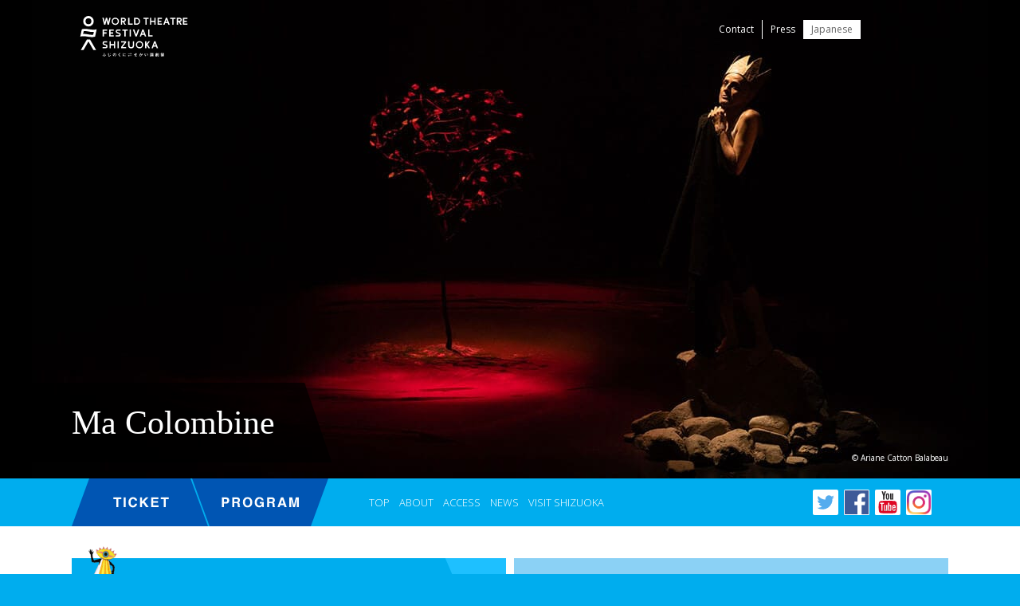

--- FILE ---
content_type: text/html
request_url: https://festival-shizuoka.jp/2022/en/program/ma-colombine/index.html
body_size: 13647
content:
<!DOCTYPE html>
<html lang="en"">
<head>
  <meta charset="UTF-8"/>
  <meta http-equiv="X-UA-Compatible" content="IE=edge">
  <title>Ma Colombine ｜ ふじのくに⇄せかい演劇祭2022</title>
  <meta name="description" content="ふたたびつながる。演劇で、世界と。">

  <!-- OGP -->
    <meta property="og:type" content="website">
  <meta property="og:site_name" content="ふじのくに⇄せかい演劇祭2022">
  <meta property="fb:app_id" content="1735919366627314">
  <meta property="og:title" content="Ma Colombine">
  <meta property="og:url" content="https://festival-shizuoka.jp/2022/en/program/ma-colombine/">
      <meta property="og:image" content="https://festival-shizuoka.jp/2022/wp-content/themes/spac_2022/common/imgs/share/ogp.jpg">
    <meta property="og:description" content="      World Theatre Festival Shizuoka 2022    
  
    Contact
  
  
    Press
   …">
  <!-- icon -->
  <link rel="icon" href="../../../wp-content/themes/spac_2022/common/icons/favicon.ico" type="image/x-icon"/>
  <link rel="shortcut icon" href="../../../wp-content/themes/spac_2022/common/icons/favicon.ico" type="image/x-icon"/>
  <link rel="apple-touch-icon" sizes="57x57" href="../../../wp-content/themes/spac_2022/common/icons/apple-touch-icon-57x57.png"/>
  <link rel="apple-touch-icon" sizes="72x72" href="../../../wp-content/themes/spac_2022/common/icons/apple-touch-icon-72x72.png"/>
  <link rel="apple-touch-icon" sizes="76x76" href="../../../wp-content/themes/spac_2022/common/icons/apple-touch-icon-76x76.png"/>
  <link rel="apple-touch-icon" sizes="114x114" href="../../../wp-content/themes/spac_2022/common/icons/apple-touch-icon-114x114.png"/>
  <link rel="apple-touch-icon" sizes="120x120" href="../../../wp-content/themes/spac_2022/common/icons/apple-touch-icon-120x120.png"/>
  <link rel="apple-touch-icon" sizes="144x144" href="../../../wp-content/themes/spac_2022/common/icons/apple-touch-icon-144x144.png"/>
  <link rel="apple-touch-icon" sizes="152x152" href="../../../wp-content/themes/spac_2022/common/icons/apple-touch-icon-152x152.png"/>
  <link rel="apple-touch-icon" sizes="180x180" href="../../../wp-content/themes/spac_2022/common/icons/apple-touch-icon-180x180.png"/>
  <!-- css -->
      <meta name='robots' content='max-image-preview:large' />
<link rel="alternate" hreflang="ja" href="../../../program/ma-colombine/index.html" />
<link rel="alternate" hreflang="en-us" href="index.html" />
<link rel="alternate" hreflang="x-default" href="../../../program/ma-colombine/index.html" />
<link rel='dns-prefetch' href='https://translate.google.com' />
<link rel='dns-prefetch' href='https://s.w.org' />
<link rel="alternate" type="application/rss+xml" title="ふじのくに⇄せかい演劇祭2022 &raquo; Feed" href="../../feed/index.rss" />
<link rel="alternate" type="application/rss+xml" title="ふじのくに⇄せかい演劇祭2022 &raquo; Comments Feed" href="../../comments/feed/index.rss" />
<script type="text/javascript">
window._wpemojiSettings = {"baseUrl":"https:\/\/s.w.org\/images\/core\/emoji\/13.1.0\/72x72\/","ext":".png","svgUrl":"https:\/\/s.w.org\/images\/core\/emoji\/13.1.0\/svg\/","svgExt":".svg","source":{"concatemoji":"https:\/\/festival-shizuoka-2022.mamp\/wp-includes\/js\/wp-emoji-release.min.js?ver=5.9.8"}};
/*! This file is auto-generated */
!function(e,a,t){var n,r,o,i=a.createElement("canvas"),p=i.getContext&&i.getContext("2d");function s(e,t){var a=String.fromCharCode;p.clearRect(0,0,i.width,i.height),p.fillText(a.apply(this,e),0,0);e=i.toDataURL();return p.clearRect(0,0,i.width,i.height),p.fillText(a.apply(this,t),0,0),e===i.toDataURL()}function c(e){var t=a.createElement("script");t.src=e,t.defer=t.type="text/javascript",a.getElementsByTagName("head")[0].appendChild(t)}for(o=Array("flag","emoji"),t.supports={everything:!0,everythingExceptFlag:!0},r=0;r<o.length;r++)t.supports[o[r]]=function(e){if(!p||!p.fillText)return!1;switch(p.textBaseline="top",p.font="600 32px Arial",e){case"flag":return s([127987,65039,8205,9895,65039],[127987,65039,8203,9895,65039])?!1:!s([55356,56826,55356,56819],[55356,56826,8203,55356,56819])&&!s([55356,57332,56128,56423,56128,56418,56128,56421,56128,56430,56128,56423,56128,56447],[55356,57332,8203,56128,56423,8203,56128,56418,8203,56128,56421,8203,56128,56430,8203,56128,56423,8203,56128,56447]);case"emoji":return!s([10084,65039,8205,55357,56613],[10084,65039,8203,55357,56613])}return!1}(o[r]),t.supports.everything=t.supports.everything&&t.supports[o[r]],"flag"!==o[r]&&(t.supports.everythingExceptFlag=t.supports.everythingExceptFlag&&t.supports[o[r]]);t.supports.everythingExceptFlag=t.supports.everythingExceptFlag&&!t.supports.flag,t.DOMReady=!1,t.readyCallback=function(){t.DOMReady=!0},t.supports.everything||(n=function(){t.readyCallback()},a.addEventListener?(a.addEventListener("DOMContentLoaded",n,!1),e.addEventListener("load",n,!1)):(e.attachEvent("onload",n),a.attachEvent("onreadystatechange",function(){"complete"===a.readyState&&t.readyCallback()})),(n=t.source||{}).concatemoji?c(n.concatemoji):n.wpemoji&&n.twemoji&&(c(n.twemoji),c(n.wpemoji)))}(window,document,window._wpemojiSettings);
</script>
<style type="text/css">img.wp-smiley,
img.emoji {
	display: inline !important;
	border: none !important;
	box-shadow: none !important;
	height: 1em !important;
	width: 1em !important;
	margin: 0 0.07em !important;
	vertical-align: -0.1em !important;
	background: none !important;
	padding: 0 !important;
}
</style>
	<link rel='stylesheet' id='normalize-css'  href='../../../wp-content/themes/spac_2022/common/css/normalize%EF%B9%96ver=5.9.8.css' type='text/css' media='all' />
<link rel='stylesheet' id='default-css'  href='../../../wp-content/themes/spac_2022/common/css/default%EF%B9%9620220420-1&amp;ver=5.9.8.css' type='text/css' media='all' />
<link rel='stylesheet' id='slick-css-css'  href='../../../wp-content/themes/spac_2022/common/js/lib/slick/slick%EF%B9%96ver=5.9.8.css' type='text/css' media='all' />
<link rel='stylesheet' id='slick-theme-css-css'  href='../../../wp-content/themes/spac_2022/common/js/lib/slick/slick-theme%EF%B9%96ver=5.9.8.css' type='text/css' media='all' />
<link rel='stylesheet' id='fancybox-css'  href='../../../wp-content/themes/spac_2022/common/js/lib/fancybox/jquery.fancybox%EF%B9%96ver=5.9.8.css' type='text/css' media='all' />
<link rel='stylesheet' id='share_ui-css'  href='../../../wp-content/themes/spac_2022/common/css/share_ui%EF%B9%9620220420-1&amp;ver=5.9.8.css' type='text/css' media='all' />
<link rel='stylesheet' id='font-awesome-css'  href='../../../wp-content/themes/spac_2022/common/font-awesome-4.5.0/css/font-awesome%EF%B9%96ver=5.9.8.css' type='text/css' media='all' />
<link rel='stylesheet' id='parts_wp-css'  href='../../../wp-content/themes/spac_2022/common/css/parts_wp%EF%B9%9620220420-1&amp;ver=5.9.8.css' type='text/css' media='all' />
<link rel='stylesheet' id='parts-css'  href='../../../wp-content/themes/spac_2022/common/css/parts%EF%B9%9620220420-1&amp;ver=5.9.8.css' type='text/css' media='all' />
<link rel='stylesheet' id='page-program-css'  href='../../../wp-content/themes/spac_2022/common/css/page_program%EF%B9%9620220420-1&amp;ver=5.9.8.css' type='text/css' media='all' />
<link rel='stylesheet' id='wp-block-library-css'  href='../../../wp-includes/css/dist/block-library/style.min%EF%B9%96ver=5.9.8.css' type='text/css' media='all' />
<style id='global-styles-inline-css' type='text/css'>body{--wp--preset--color--black: #000000;--wp--preset--color--cyan-bluish-gray: #abb8c3;--wp--preset--color--white: #ffffff;--wp--preset--color--pale-pink: #f78da7;--wp--preset--color--vivid-red: #cf2e2e;--wp--preset--color--luminous-vivid-orange: #ff6900;--wp--preset--color--luminous-vivid-amber: #fcb900;--wp--preset--color--light-green-cyan: #7bdcb5;--wp--preset--color--vivid-green-cyan: #00d084;--wp--preset--color--pale-cyan-blue: #8ed1fc;--wp--preset--color--vivid-cyan-blue: #0693e3;--wp--preset--color--vivid-purple: #9b51e0;--wp--preset--gradient--vivid-cyan-blue-to-vivid-purple: linear-gradient(135deg,rgba(6,147,227,1) 0%,rgb(155,81,224) 100%);--wp--preset--gradient--light-green-cyan-to-vivid-green-cyan: linear-gradient(135deg,rgb(122,220,180) 0%,rgb(0,208,130) 100%);--wp--preset--gradient--luminous-vivid-amber-to-luminous-vivid-orange: linear-gradient(135deg,rgba(252,185,0,1) 0%,rgba(255,105,0,1) 100%);--wp--preset--gradient--luminous-vivid-orange-to-vivid-red: linear-gradient(135deg,rgba(255,105,0,1) 0%,rgb(207,46,46) 100%);--wp--preset--gradient--very-light-gray-to-cyan-bluish-gray: linear-gradient(135deg,rgb(238,238,238) 0%,rgb(169,184,195) 100%);--wp--preset--gradient--cool-to-warm-spectrum: linear-gradient(135deg,rgb(74,234,220) 0%,rgb(151,120,209) 20%,rgb(207,42,186) 40%,rgb(238,44,130) 60%,rgb(251,105,98) 80%,rgb(254,248,76) 100%);--wp--preset--gradient--blush-light-purple: linear-gradient(135deg,rgb(255,206,236) 0%,rgb(152,150,240) 100%);--wp--preset--gradient--blush-bordeaux: linear-gradient(135deg,rgb(254,205,165) 0%,rgb(254,45,45) 50%,rgb(107,0,62) 100%);--wp--preset--gradient--luminous-dusk: linear-gradient(135deg,rgb(255,203,112) 0%,rgb(199,81,192) 50%,rgb(65,88,208) 100%);--wp--preset--gradient--pale-ocean: linear-gradient(135deg,rgb(255,245,203) 0%,rgb(182,227,212) 50%,rgb(51,167,181) 100%);--wp--preset--gradient--electric-grass: linear-gradient(135deg,rgb(202,248,128) 0%,rgb(113,206,126) 100%);--wp--preset--gradient--midnight: linear-gradient(135deg,rgb(2,3,129) 0%,rgb(40,116,252) 100%);--wp--preset--duotone--dark-grayscale: url('#wp-duotone-dark-grayscale');--wp--preset--duotone--grayscale: url('#wp-duotone-grayscale');--wp--preset--duotone--purple-yellow: url('#wp-duotone-purple-yellow');--wp--preset--duotone--blue-red: url('#wp-duotone-blue-red');--wp--preset--duotone--midnight: url('#wp-duotone-midnight');--wp--preset--duotone--magenta-yellow: url('#wp-duotone-magenta-yellow');--wp--preset--duotone--purple-green: url('#wp-duotone-purple-green');--wp--preset--duotone--blue-orange: url('#wp-duotone-blue-orange');--wp--preset--font-size--small: 13px;--wp--preset--font-size--medium: 20px;--wp--preset--font-size--large: 36px;--wp--preset--font-size--x-large: 42px;}.has-black-color{color: var(--wp--preset--color--black) !important;}.has-cyan-bluish-gray-color{color: var(--wp--preset--color--cyan-bluish-gray) !important;}.has-white-color{color: var(--wp--preset--color--white) !important;}.has-pale-pink-color{color: var(--wp--preset--color--pale-pink) !important;}.has-vivid-red-color{color: var(--wp--preset--color--vivid-red) !important;}.has-luminous-vivid-orange-color{color: var(--wp--preset--color--luminous-vivid-orange) !important;}.has-luminous-vivid-amber-color{color: var(--wp--preset--color--luminous-vivid-amber) !important;}.has-light-green-cyan-color{color: var(--wp--preset--color--light-green-cyan) !important;}.has-vivid-green-cyan-color{color: var(--wp--preset--color--vivid-green-cyan) !important;}.has-pale-cyan-blue-color{color: var(--wp--preset--color--pale-cyan-blue) !important;}.has-vivid-cyan-blue-color{color: var(--wp--preset--color--vivid-cyan-blue) !important;}.has-vivid-purple-color{color: var(--wp--preset--color--vivid-purple) !important;}.has-black-background-color{background-color: var(--wp--preset--color--black) !important;}.has-cyan-bluish-gray-background-color{background-color: var(--wp--preset--color--cyan-bluish-gray) !important;}.has-white-background-color{background-color: var(--wp--preset--color--white) !important;}.has-pale-pink-background-color{background-color: var(--wp--preset--color--pale-pink) !important;}.has-vivid-red-background-color{background-color: var(--wp--preset--color--vivid-red) !important;}.has-luminous-vivid-orange-background-color{background-color: var(--wp--preset--color--luminous-vivid-orange) !important;}.has-luminous-vivid-amber-background-color{background-color: var(--wp--preset--color--luminous-vivid-amber) !important;}.has-light-green-cyan-background-color{background-color: var(--wp--preset--color--light-green-cyan) !important;}.has-vivid-green-cyan-background-color{background-color: var(--wp--preset--color--vivid-green-cyan) !important;}.has-pale-cyan-blue-background-color{background-color: var(--wp--preset--color--pale-cyan-blue) !important;}.has-vivid-cyan-blue-background-color{background-color: var(--wp--preset--color--vivid-cyan-blue) !important;}.has-vivid-purple-background-color{background-color: var(--wp--preset--color--vivid-purple) !important;}.has-black-border-color{border-color: var(--wp--preset--color--black) !important;}.has-cyan-bluish-gray-border-color{border-color: var(--wp--preset--color--cyan-bluish-gray) !important;}.has-white-border-color{border-color: var(--wp--preset--color--white) !important;}.has-pale-pink-border-color{border-color: var(--wp--preset--color--pale-pink) !important;}.has-vivid-red-border-color{border-color: var(--wp--preset--color--vivid-red) !important;}.has-luminous-vivid-orange-border-color{border-color: var(--wp--preset--color--luminous-vivid-orange) !important;}.has-luminous-vivid-amber-border-color{border-color: var(--wp--preset--color--luminous-vivid-amber) !important;}.has-light-green-cyan-border-color{border-color: var(--wp--preset--color--light-green-cyan) !important;}.has-vivid-green-cyan-border-color{border-color: var(--wp--preset--color--vivid-green-cyan) !important;}.has-pale-cyan-blue-border-color{border-color: var(--wp--preset--color--pale-cyan-blue) !important;}.has-vivid-cyan-blue-border-color{border-color: var(--wp--preset--color--vivid-cyan-blue) !important;}.has-vivid-purple-border-color{border-color: var(--wp--preset--color--vivid-purple) !important;}.has-vivid-cyan-blue-to-vivid-purple-gradient-background{background: var(--wp--preset--gradient--vivid-cyan-blue-to-vivid-purple) !important;}.has-light-green-cyan-to-vivid-green-cyan-gradient-background{background: var(--wp--preset--gradient--light-green-cyan-to-vivid-green-cyan) !important;}.has-luminous-vivid-amber-to-luminous-vivid-orange-gradient-background{background: var(--wp--preset--gradient--luminous-vivid-amber-to-luminous-vivid-orange) !important;}.has-luminous-vivid-orange-to-vivid-red-gradient-background{background: var(--wp--preset--gradient--luminous-vivid-orange-to-vivid-red) !important;}.has-very-light-gray-to-cyan-bluish-gray-gradient-background{background: var(--wp--preset--gradient--very-light-gray-to-cyan-bluish-gray) !important;}.has-cool-to-warm-spectrum-gradient-background{background: var(--wp--preset--gradient--cool-to-warm-spectrum) !important;}.has-blush-light-purple-gradient-background{background: var(--wp--preset--gradient--blush-light-purple) !important;}.has-blush-bordeaux-gradient-background{background: var(--wp--preset--gradient--blush-bordeaux) !important;}.has-luminous-dusk-gradient-background{background: var(--wp--preset--gradient--luminous-dusk) !important;}.has-pale-ocean-gradient-background{background: var(--wp--preset--gradient--pale-ocean) !important;}.has-electric-grass-gradient-background{background: var(--wp--preset--gradient--electric-grass) !important;}.has-midnight-gradient-background{background: var(--wp--preset--gradient--midnight) !important;}.has-small-font-size{font-size: var(--wp--preset--font-size--small) !important;}.has-medium-font-size{font-size: var(--wp--preset--font-size--medium) !important;}.has-large-font-size{font-size: var(--wp--preset--font-size--large) !important;}.has-x-large-font-size{font-size: var(--wp--preset--font-size--x-large) !important;}
</style>
<link rel='stylesheet' id='google-language-translator-css'  href='../../../wp-content/plugins/google-language-translator/css/style%EF%B9%96ver=6.0.14.css' type='text/css' media='' />
<link rel='stylesheet' id='wpml-legacy-horizontal-list-0-css'  href='../../../wp-content/plugins/sitepress-multilingual-cms/templates/language-switchers/legacy-list-horizontal/style.min%EF%B9%96ver=1.css' type='text/css' media='all' />
<style id='wpml-legacy-horizontal-list-0-inline-css' type='text/css'>.wpml-ls-statics-shortcode_actions{background-color:#ffffff;}.wpml-ls-statics-shortcode_actions, .wpml-ls-statics-shortcode_actions .wpml-ls-sub-menu, .wpml-ls-statics-shortcode_actions a {border-color:#cdcdcd;}.wpml-ls-statics-shortcode_actions a {color:#444444;background-color:#ffffff;}.wpml-ls-statics-shortcode_actions a:hover,.wpml-ls-statics-shortcode_actions a:focus {color:#000000;background-color:#eeeeee;}.wpml-ls-statics-shortcode_actions .wpml-ls-current-language>a {color:#444444;background-color:#ffffff;}.wpml-ls-statics-shortcode_actions .wpml-ls-current-language:hover>a, .wpml-ls-statics-shortcode_actions .wpml-ls-current-language>a:focus {color:#000000;background-color:#eeeeee;}
</style>
<link rel='stylesheet' id='wp-pagenavi-css'  href='../../../wp-content/plugins/wp-pagenavi/pagenavi-css%EF%B9%96ver=2.70.css' type='text/css' media='all' />
<script type='text/javascript' src='../../../wp-includes/js/jquery/jquery.min%EF%B9%96ver=3.6.0.js' id='jquery-core-js'></script>
<script type='text/javascript' src='../../../wp-includes/js/jquery/jquery-migrate.min%EF%B9%96ver=3.3.2.js' id='jquery-migrate-js'></script>
<script type='text/javascript' src='../../../wp-content/themes/spac_2022/common/js/lib/jquery.easing.1.3.min%EF%B9%96ver=5.9.8.js' id='easing-js'></script>
<script type='text/javascript' src='../../../wp-content/themes/spac_2022/common/js/lib/modernizr-custom.min%EF%B9%96ver=5.9.8.js' id='modemizr-js'></script>
<script type='text/javascript' src='../../../wp-content/themes/spac_2022/common/js/lib/jquery.cookie%EF%B9%96ver=5.9.8.js' id='cookie-js'></script>
<script type='text/javascript' src='../../../wp-content/themes/spac_2022/common/js/lib/hammer/hammer.min%EF%B9%96ver=5.9.8.js' id='hummer-js'></script>
<script type='text/javascript' src='../../../wp-content/themes/spac_2022/common/js/lib/hammer/jquery.hammer%EF%B9%96ver=5.9.8.js' id='hummerjquery-js'></script>
<script type='text/javascript' src='../../../wp-content/themes/spac_2022/common/js/lib/imagesloaded.pkgd.min%EF%B9%96ver=5.9.8.js' id='imageloaded-js'></script>
<script type='text/javascript' src='../../../wp-content/themes/spac_2022/common/js/lib/velocity.min%EF%B9%96ver=5.9.8.js' id='velocity-js'></script>
<script type='text/javascript' src='../../../wp-content/themes/spac_2022/common/js/lib/slick/slick%EF%B9%96ver=5.9.8.js' id='slick-js'></script>
<script type='text/javascript' src='../../../wp-content/themes/spac_2022/common/js/lib/jquery.overflowScroll.min%EF%B9%96ver=5.9.8.js' id='overscroll-js'></script>
<script type='text/javascript' src='../../../wp-content/themes/spac_2022/common/js/lib/jquery.mixitup%EF%B9%96ver=5.9.8.js' id='mixup-js'></script>
<script type='text/javascript' src='../../../wp-content/themes/spac_2022/common/js/js.min%EF%B9%9620210227&amp;ver=5.9.8.js' id='jsjs-js'></script>
<script type='text/javascript' src='../../../wp-content/themes/spac_2022/common/js/js-ex.min%EF%B9%9620210227&amp;ver=5.9.8.js' id='jsjs-ex-js'></script>
<link rel="https://api.w.org/" href="../../wp-json/index.json" /><link rel="alternate" type="application/json" href="../../wp-json/wp/v2/pages/5926.json" /><link rel="EditURI" type="application/rsd+xml" title="RSD" href="../../../xmlrpc.php%EF%B9%96rsd.xml" />
<link rel="wlwmanifest" type="application/wlwmanifest+xml" href="../../../wp-includes/wlwmanifest.xml" /> 
<meta name="generator" content="WordPress 5.9.8" />
<link rel="canonical" href="index.html" />
<link rel='shortlink' href='index.html' />
<link rel="alternate" type="application/json+oembed" href="../../wp-json/oembed/1.0/embed%EF%B9%96url=https%EF%B9%95%EA%A4%B7%EA%A4%B7festival-shizuoka-2022.mamp%EA%A4%B7en%EA%A4%B7program%EA%A4%B7ma-colombine%EA%A4%B7.json" />
<link rel="alternate" type="text/xml+oembed" href="../../wp-json/oembed/1.0/embed%EF%B9%96url=https%EF%B9%95%EA%A4%B7%EA%A4%B7festival-shizuoka-2022.mamp%EA%A4%B7en%EA%A4%B7program%EA%A4%B7ma-colombine%EA%A4%B7&amp;format=xml.xml" />
<meta name="generator" content="WPML ver:4.5.5 stt:1,28;" />
<style>#google_language_translator a{display:none!important;}.goog-te-gadget{color:transparent!important;}.goog-te-gadget{font-size:0px!important;}.goog-branding{display:none;}.goog-tooltip{display: none!important;}.goog-tooltip:hover{display: none!important;}.goog-text-highlight{background-color:transparent!important;border:none!important;box-shadow:none!important;}#google_language_translator select.goog-te-combo{color:#666666;}#flags{display:none;}#google_language_translator{color:transparent;}body{top:0px!important;}#goog-gt-tt{display:none!important;}#glt-translate-trigger{left:20px;right:auto;}#glt-translate-trigger > span{color:#ffffff;}#glt-translate-trigger{background:#f89406;}.goog-te-gadget .goog-te-combo{width:100%;}</style>
  
  <!-- viewport -->
  <script>
		setViewport();
  </script>

</head>
<body id="ptop" class="page-template page-template-page-program page-template-page-program-php page page-id-5926 page-child parent-pageid-40 page_ma-colombine site_en">
<!-- Google Tag Manager -->
<noscript>
  <iframe src="https://www.googletagmanager.com/ns.html?id=GTM-TFL9X2"
          height="0" width="0" style="display:none;visibility:hidden"></iframe>
</noscript>
<script>(function(w, d, s, l, i) {
		w[l] = w[l] || [];
		w[l].push({
			'gtm.start':
				new Date().getTime(),
			event: 'gtm.js'
		});
		let f  = d.getElementsByTagName(s)[0],
				j  = d.createElement(s),
				dl = l != 'dataLayer' ? '&l=' + l : '';
		j.async = true;
		j.src =
			'//www.googletagmanager.com/gtm.js?id=' + i + dl;
		f.parentNode.insertBefore(j, f);
	})(window, document, 'script', 'dataLayer', 'GTM-TFL9X2');</script>
<!-- End Google Tag Manager -->

<!-- [[[ start wrapper ]]] -->
<div id="wrapper">

  <!-- ++++++++++ ▼ header +++++++++++++++++++++ -->
  <div id="header" class="clearfix">
    <header id="hd_inner">
      <h1 id="hd_logo">
        <a href="../../index.html" tabindex="0"><span class="txt">ふじのくに⇄せかい演劇祭2022</span></a>
      </h1>
      <ul class="global_sub_nav">
  <li class="gsn-item">
    <a href="https://festival-shizuoka.jp/contact/en/" target="_blank">Contact</a>
  </li>
  <li class="gsn-item">
    <a href="https://spac.or.jp/en/" target="_blank">Press</a>
  </li>
  <li class="gsn-item o-language">
    <a href="../../../program/ma-colombine/index.html">Japanese</a>
  </li>
</ul>      <div id="sp_menu_icon" tabindex="0">
        <span class="txt">メニュー</span>
      </div>
    </header>
  </div>
  <!-- ++++++++++ ▲ header +++++++++++++++++++++ -->
<div id="program_main_img">
  <div id="logo_lang">
    <a href="../../index.html" id="pmi-logo"><span class="txt">World Theatre Festival Shizuoka 2022</span></a>
    <ul class="global_sub_nav">
  <li class="gsn-item">
    <a href="https://festival-shizuoka.jp/contact/en/" target="_blank">Contact</a>
  </li>
  <li class="gsn-item">
    <a href="https://spac.or.jp/en/" target="_blank">Press</a>
  </li>
  <li class="gsn-item o-language">
    <a href="../../../program/ma-colombine/index.html">Japanese</a>
  </li>
</ul>
  </div>
  <div id="pmi-wrap">
    <figure>
      <img src="../../../wp-content/themes/spac_2022/common/imgs/program/03/main_img.jpg" alt=""/>
    </figure>
    <div id="pmi-ttl">
      <div class="inner">
        <h1>Ma Colombine</h1>
      </div>
    </div>
    <p class="photo_credit photo_credit-white">
      &copy; Ariane Catton Balabeau
    </p>
  </div>
</div>

<!-- ++++++++++ ▼ global_nav +++++++++++++++++++++++ -->
<div id="global_nav_blk">
  <div id="sp_menu_close_ic" class="sp_menu_close" tabindex="0">
    <span class="txt">Close</span>
  </div>
  <div id="global_nav">
    <nav>
            <ul id="gn-wrap_01">
        <li id="gn-ticket" class="gn-item">
          <a href="../../ticket/index.html">TICKET</a>
        </li>
        <li id="gn-program" class="gn-item">
          <a href="../../index.html#event_calendar_blk">PROGRAM</a>
        </li>
        <li id="gn-home" class="gn-item">
          <a href="../../index.html">TOP</a>
        </li>
        <li id="gn-about" class="gn-item">
          <a href="../../about/index.html">ABOUT</a>
        </li>
        <li id="gn-access" class="gn-item">
          <a href="../../access/index.html">ACCESS</a>
        </li>
        <li id="gn-information" class="gn-item">
          <a href="../../cat/news-en/index.html">NEWS</a>
        </li>
        <li id="gn-blog" class="gn-item">
          <a href="../../index.html">BLOG</a>
        </li>
                <li id="gn-visit_shizuoka" class="gn-item">
          <a href="../../visit-shizuoka/index.html">VISIT SHIZUOKA</a>
        </li>
      </ul>
      <ul id="gn-wrap_02">
        <!--
        <li id="gn-contact" class="gn-item">
          <a href="https://festival-shizuoka.jp/contact/en/" target="_blank">CONTACT</a>
        </li>
        -->
        <li id="gn-twitter" class="gn-item gn-sns-item">
          <a href="https://twitter.com/_SPAC_" target="_blank" rel="noopener noreferrer">Twitter</a>
        </li>
        <li id="gn-facebook" class="gn-item gn-sns-item">
          <a href="https://ja-jp.facebook.com/SPACshizuoka" target="_blank" rel="noopener noreferrer">Facebook</a>
        </li>
        <li id="gn-youtube" class="gn-item gn-sns-item">
          <a href="https://www.youtube.com/channel/UCGp7JM6ufHqeBgkC4IvVMDw" target="_blank" rel="noopener noreferrer">Youtube</a>
        </li>
        <li id="gn-instagram" class="gn-item gn-sns-item">
          <a href="https://www.instagram.com/spac_shizuoka/" target="_blank" rel="noopener noreferrer">instagram</a>
        </li>
      </ul>
    </nav>
  </div>
  <ul class="global_sub_nav">
  <li class="gsn-item">
    <a href="https://festival-shizuoka.jp/contact/en/" target="_blank">Contact</a>
  </li>
  <li class="gsn-item">
    <a href="https://spac.or.jp/en/" target="_blank">Press</a>
  </li>
  <li class="gsn-item o-language">
    <a href="../../../program/ma-colombine/index.html">Japanese</a>
  </li>
</ul><div id="google_language_translator" class="default-language-ja"></div>
  <div id="sp_menu_close_txt" class="sp_menu_close txt" tabindex="0">Close</div>
</div>
<!-- ++++++++++ ▲ global_nav ++++++++++++++++ -->

<div id="container" class="clearfix">
  <!-- プログラムインフォメーション -->
  <div id="program_info_movie_blk">
    <section id="program_info_blk">
      <h1 class="pib-ttl">Program Information</h1>
      <div class="inner">
        <table class="tbl tbl_t0">
          <tbody>
          <tr>
            <th class="cell_01">Genre / City</th>
            <td class="cell_02">Theatre / Geneva, Renens</td>
          </tr>
          <tr class="date">
            <th class="cell_01">Dates</th>
            <td class="cell_02">
              3 May at 14:00, 4 May at 13:00
            </td>
          </tr>
          <tr class="place">
            <th class="cell_01">Venue</th>
            <td class="cell_02">at Shizuoka Arts Theatre</td>
          </tr>
          <tr>
            <th class="cell_01">Duration</th>
            <td class="cell_02">80 minutes</td>
          </tr>
          <tr>
            <th class="cell_01">Language</th>
            <td class="cell_02">In French with Japanese subtitles</td>
          </tr>
          <tr>
            <th class="cell_01">Seat</th>
            <td class="cell_02">Reserved seating</td>
          </tr>
          <tr class="director">
            <th class="cell_01">Direction by</th>
            <td class="cell_02">
              Omar PORRAS
            </td>
          </tr>
          <tr>
            <th class="cell_01">Production</th>
            <td class="cell_02">
              Théâtre Am Stram Gram, TKM Théâtre Kléber-Méleau
            </td>
          </tr>
          </tbody>
        </table>
      </div>
    </section>

    <!--
    <section id="movie_blk" class="no_content">
      <p class="txt">Coming soon !</p>
    </section>
    -->

    <section id="movie_blk">
      <div class="embed-container">
        <iframe loading="lazy" width="560" height="315" src="https://www.youtube.com/embed/f2wLcSEKWv0" frameborder="0" allow="accelerometer; autoplay; encrypted-media; gyroscope; picture-in-picture" allowfullscreen></iframe>
      </div>
    </section>
  </div>

  <!-- 写真3点 -->
  <section id="other_photos_blk" class="lo_col lo_3col">
    <div class="inner">
      <figure class="locol-item locol-item_01">
        <a href="../../../wp-content/themes/spac_2022/common/imgs/program/03/other_photo_01.jpg" class="fancybox" rel="photo_groupe" title="&copy; Ariane Catton Balabeau"><img src="../../../wp-content/themes/spac_2022/common/imgs/program/03/other_photo_01_thumb.jpg" alt=""></a>
        <figcaption class="photo_credit photo_credit-white">&copy; Ariane Catton Balabeau</figcaption>
      </figure>
      <figure class="locol-item locol-item_02">
        <a href="../../../wp-content/themes/spac_2022/common/imgs/program/03/other_photo_02.jpg" class="fancybox" rel="photo_groupe" title="&copy; Ariane Catton Balabeau"><img src="../../../wp-content/themes/spac_2022/common/imgs/program/03/other_photo_02_thumb.jpg" alt=""></a>
        <figcaption class="photo_credit photo_credit-white">&copy; Ariane Catton Balabeau</figcaption>
      </figure>
      <figure class="locol-item locol-item_03">
        <a href="../../../wp-content/themes/spac_2022/common/imgs/program/03/other_photo_03.jpg" class="fancybox" rel="photo_groupe" title="&copy; Ariane Catton Balabeau"><img src="../../../wp-content/themes/spac_2022/common/imgs/program/03/other_photo_03.jpg" alt=""></a>
        <figcaption class="photo_credit photo_credit-white">&copy; Ariane Catton Balabeau</figcaption>
      </figure>
    </div>
  </section>

  <!-- その他 情報 -->
  <div id="other_info_blks">
    <!-- 作品について -->
    <section id="about_works" class="accordion_blk_t1">
      <div class="acb-header on_off_btn" tabindex="0">
        <h1 class="acb-ttl">Introduction</h1>
      </div>
      <div class="acb-body on_off_blk">
        <div class="acb-inner">
          <h2 class="ttl_t3">
						A song in praise of love by the Colombian-born, Swiss magician of drama Omar PORRAS, who brilliantly portrays his own stormy life in Latin rhythms with plenty of humor.
					</h2>
					
					<!--	-->
          <p class="txt">
           The director and actor Omar PORRAS has been a SPAC regular since his debut with “Blood Wedding” in 1999, drawing ever more Japanese fans to his singular theatre world. This time, he directs and performs his solo autobiographical play, “Ma Colombine.”<br>
           Born in a family of poor farmers in Colombia, as a boy PORRAS spent a lot of time reading in a neighborhood bookshop, developing a special interest in Nietzsche and dreaming about the artistic city of Paris which the shopkeeper often talked about.<br>
           Then when he could, and despite his parents’ opposition, he crossed the ocean to that “City of Light” in France, where he paid his way at first by presenting silent puppet shows in the Metro’s subways.<br>
           A man who has been in love several times, and who has had many fantastic encounters, PORRAS has always adored theatre. Now, as he reviews his life through this work, audiences are sure to be happy sharing in his virtuoso performance full of positive energy, great physical movement — and fabulous Latin rhythms.
          </p>
				
        </div>
      </div>
    </section>
    
    <!-- あらすじ -->
    <section id="synopsis" class="accordion_blk_t1">
      <div class="acb-header on_off_btn" tabindex="0">
        <h1 class="acb-ttl">Synopsis</h1>
      </div>
      <div class="acb-body on_off_blk">
        <div class="acb-inner">
          <p class="txt">
            As audience members begin to fill the theatre, Omar PORRAS, the play’s central character, is already casting his spell as he mingles among them in welcome. Born in a family of poor farmers in Colombia, Omar was raised by a father who taught him to “take up a sickle rather than a pen,” and a mother passionate about education for her son. Though he graduated school with much effort, he didn’t know what to do next and joined the army, only to quit soon after. Then one day he was strongly impressed by a Nietzsche work he came across at his local bookshop. As he couldn’t afford to buy the book, he visited the shop frequently and read it there. Before long, Omar became friends with the shop’s owner, whose conversations introduced Omar to the cultural salons in Paris, a city of the arts he began to dream of — and which became a turning point in his life when he decided to go there and experience it for himself.
          </p>
        </div>
      </div>
    </section>
		
    <!-- 演出家プロフィール -->
    <section id="director_profile" class="accordion_blk_t1 img_and_sentence_2col">
      <div class="acb-header on_off_btn on_off_btn" tabindex="0">
        <h1 class="acb-ttl">Director&#8217;s profile</h1>
      </div>
      <div class="acb-body on_off_blk">
        <div class="acb-inner">
				
				<div class="lo_col lo_2col">
            <div class="locol-item locol-item_01">
              <figure>
                <img loading="lazy" src="../../../wp-content/themes/spac_2022/common/imgs/program/03/director_photo.jpg" width="150" height="175" alt="">
								<!--
                <figcaption>
                  <span class="photo_credit photo_credit-white">&copy; 写真クレジット</span>
                </figcaption>
								-->
              </figure>
            </div>
            <div class="locol-item locol-item_02">
              <p class="txt">
                <span class="name director_name">Omar PORRAS</span><br>
								Born in Bogota, Colombia, Omar PORRAS studied dance and drama in South America and Europe. He founded the Teatro Malandro in Geneva in 1990, intended as a centre for creation and training, where he developed a very personal creative approach based on movement. His theatrical technique is inspired by Western and Oriental traditions, biomechanics, Balinese, Indian and Japanese drama. From “Ubu King” to “Ay! QuiXote” and “L&#8217;Histoire du soldat” (The Soldier&#8217;s Tale: text by C.F. RAMUZ, music by Igor STRAVINSKI, presented in Geneva in October 2003, enacted again at the Théâtre de la Ville – Paris in September 2004), PORRAS blends the arts of acting, puppetry, music and dance. He places the body at the core of his dramatic research, in order to create a harmonisation of speech and act, where rhythm and singing also play an important part.<br>
								PORRAS’s repertoire draws as much from the classics, like “El Don Juan” by Tirso de MOLINA (Théâtre de la Ville, Paris, 2005), “Pedro et le commandeur” by Lope de VEGA (Comédie-Française, 2006), “Les Fourberies de Scapin” by Molière (Théâtre de Carouge-Atelier de Genève, 2009) or “Amour et Psyché” (TKM Théâtre Kléber-Méleau, 2017), as from modern and contemporary texts, like “Noces de sang” by Federico Garcia LORCA (Comédie de Genève, 1997), and “Maître Puntila et son valet Matti” by Bertolt BRECHT (Théâtre Forum Meyrin, Genève, 2007).<br>
								As an actor, he played a part in almost all of his own creations. He played Krapp’s role in “La Dernière Bande” by Samuel BECKETT (2017) and his own character in “Ma Colombine” by Fabrice MELQUIT (Théâtre Am Stram Gram, 2019). Amongst other productions, he also directed a musical with composer and singer Angélique IONATOS: Alas pa&#8217; volar, a tribute to the life and work of Frida KAHLO (Théâtre Forum Meyrin – Geneva and Théâtre de la Ville – Paris, September and October 2003). In January 2004 he staged “La Visite de la vieille dame” (The Visit of the Old Lady, by F. Dürrenmatt) which kicked off an international tour right after the first performances at the Théâtre Forum Meyrin.<br>
								Educating new generations is very important for PORRAS. He has also directed several workshops, such as at Les Ateliers and ARTA in Paris, Grand T Theatre in Nantes (France), at SPAC in Shizuoka, and at the Manufacture-HETSR in Lausanne (Switzerland).<br>
								His latest creation with Teatro Malandro &#8220;&#8221;Carmen l&#8217;audition&#8221;&#8221; was written during the lockdown after postponing many times &#8220;&#8221;Le Conte des contes&#8221;&#8221;, another play of his own. &#8220;&#8221;Carmen l&#8217;audition&#8221;&#8221; was first shown outdoor during summer 2021 and will continue another tour this summer.
              </p>
            </div>
          </div>

        </div>
      </div>
    </section>
		
    <!-- 劇作家プロフィール
    <section id="writer_profile" class="accordion_blk_t1 img_and_sentence_2col">
      <div class="acb-header on_off_btn on_off_btn" tabindex="0">
        <h1 class="acb-ttl">Writer's Profile</h1>
      </div>
      <div class="acb-body on_off_blk">
        <div class="acb-inner">
          <div class="lo_col lo_2col">
            <div class="locol-item locol-item_01">
              <figure>
                <img loading="lazy" src="[TEMP_DIR_URL]/common/imgs/program/01/writer_photo.jpg" width="150" height="200" alt="">
              </figure>
            </div>
            <div class="locol-item locol-item_02">
              <p class="txt">
                <span class="name writer_name">KARA Juro</span><br>
                Born in Tokyo in 1940. Graduated from Meiji University with a degree in theatre. He founded Jokyo Gekijou (Situation Theatre) in 1963. With spirit and uniqueness, he experimented with outdoor theatre, which is how the small theatre movement began. In 1967, in Shinjuku Hanazono Shrine, the red tent was built for the first time and “Koshimaki Osen” was staged. Subsequent activities continued around the tent performances, as well as performances overseas. In 1970 KARA won the KISHIDA Drama Award with “Shojo Kamen” and in 1982 the AKUTAGAWA Award as well as other awards with “A Letter from Young Sagawa”. In 1988 he formed Karagumi. He has led the troupe and has continued at a pace where he is staging at least two new works a year. He has worked as an actor in theatre and film, and in addition appeared in dramas and commercials.
              </p>
            </div>
          </div>
        </div>
      </div>
    </section>
    -->
    <!-- カンパニープロフィール
    <section id="campany_profile" class="accordion_blk_t1">
      <div class="acb-header on_off_btn" tabindex="0">
        <h1 class="acb-ttl">Company’s Profile</h1>
      </div>
      <div class="acb-body on_off_blk">
        <div class="acb-inner">
          <p class="txt">
            後送
          </p>
        </div>
      </div>
    </section>
    -->
    <!-- 出演者／スタッフ -->
    <section id="staff_credit" class="accordion_blk_t1">
      <div class="acb-header on_off_btn" tabindex="0">
        <h1 class="acb-ttl">Cast / Staff</h1>
      </div>
      <div class="acb-body on_off_blk">
        <div class="acb-inner">
          <p class="txt">
            Text: Fabrice MELQUIOT<br>
            Direction, performance, scenography and costume: Omar PORRAS<br><br>
            
            Direction assistant: Domenico CARLI<br>
            External perspective: Alexandre ETHEVE and Philippe CAR<br>
            Sound creation: Emmanuel NAPPEY<br>
            Music direction and piano: Cédric PESCIA<br>
            Choreography collaboration: Kaori ITO<br>
            Props: Leo PICCIRELLI<br>
            Stage manager: Chingo BENSONG<br>
            Light: Omar PORRAS<br>
            and Marc-Etienne DESPLAND<br>
            Photos: Ariane Catton BALABEAU<br><br>
						
						Stage manager: Gabriel SKLENAR<br>
						Sound manager: Emmanuel NAPPEY<br>
						Light manager: Marc-Etienne DESPLAND<br><br>
            
            Special thanks to Emmanuelle RICCI, Tania D’AMBROGIO and Yvan SCHLATTER<br><br>
            
            Production: Théâtre Am Stram Gram, TKM Théâtre Kléber-Méleau<br><br><br>
             
            
            TKM is supported by le Canton de Vaud, la Ville de Lausanne, la Ville de Renens and other communes de l’Ouest lausannois, la Fondation Sandoz, la Fondation Leenaards, la Loterie Romande Vaudoise, le Pour-cent culturel Migros, la Fondation Michalski, la Fondation Casino Barrière.<br><br>
            
            Théâtre Am Stram Gram is supported by la Ville de Genève and le Service culturel Migros-Genève.<br><br>
						
						＜Staff＞<br>
						Stage manager: HARAIKAWA Yukio<br>
						Stage: FURUYA Kazumi, YOU Kakin<br>
						Lighting: HIGUCHI Masayuki, TAKEZAWA Akira<br>
						Sound: MAKI Daisuke, HAYASHI Tetsuya, OTSUKI Minori<br>
						Wardrobe: SATO Rise<br><br>

						Interpretation: ISHIKAWA Hiromi<br>
						Subtitle translation: TANOKUCHI Seigo<br>
						Subtitle operation: ABE Sachi<br>
						Supervisor of Subtitles: NISHIO Sachiko<br>
						Production: KUGA Haruko, TOYOSHIMA Yuji<br><br>
						
						Technical director: MURAMATSU Atsushi<br>
						Lighting manager: HIGUCHI Masayuki<br>
						Sound manager: SAWADA Yukino<br><br>
            
            Under the auspices of the Embassy of Switzerland in Japan, the Embassy of the Republic of Colombia
          </p>
        </div>
      </div>
    </section>
		
    <!-- 関連企画
    <section id="related_event" class="accordion_blk_t1">
      <div class="acb-header on_off_btn" tabindex="0">
        <h1 class="acb-ttl">Related Event</h1>
      </div>
      <div class="acb-body on_off_blk">
        <div class="acb-inner">
          <p class="txt">

          </p>
        </div>
      </div>
    </section>
   
    <!-- トーク -->
    <section id="talk_event" class="accordion_blk_t1">
      <div class="acb-header on_off_btn" tabindex="0">
        <h1 class="acb-ttl">Talk</h1>
      </div>
      <div class="acb-body on_off_blk">
        <div class="acb-inner">
          <p class="txt">
					◎Pre-performance talk: Starting 25 minutes before each performance
          </p>
        </div>
      </div>
    </section>
	
   
    <!-- 注意事項 -->
    <section id="caution_info" class="accordion_blk_t1">
      <div class="acb-header on_off_btn" tabindex="0">
        <h1 class="acb-ttl">Notice</h1>
      </div>
      <div class="acb-body on_off_blk">
        <div class="acb-inner">
          <p class="txt">
            * Please refrain from taking infants to the ordinary seats.<br>
            * The front row of the audience seats for this program will be Row M. There will be a distance of more than 3m between the front row and the actors speaking on stage.<br>
            * Performers will appear on the stage only after having a negative result from a COVID-19 PCR test or antigen test.
          </p>
        </div>
      </div>
    </section>
   
  </div>

  <!-- 同日開催のプログラム・イベント -->
  <div id="same_event_blk">
  <section>
          <div class="blk_ttl">
        <h1 class="ttl_t1">
                      Enjoy your festival day!
                  </h1>
      </div>
    
    <div class="ecal-contents">
      <!-- Program 01 -->
<div id="program_01" class="event_blk mix d5_2 d5_3 d5_4 d5_5">
  <a href="../the-epic-of-gilgamesh/index.html">
    <figure class="img_blk">
      <span class="img_wrap">
        <img src="../../../wp-content/themes/spac_2022/common/imgs/index/event_img_01_new.jpg" height="210" width="340" alt="">
        <!--
        <span class="photo_credit photo_credit-black">&copy photo credit</span>
        -->
      </span>
      <span class="flag flag_09">SPAC新作</span>
      <span class="label_01">Open-air Performing Arts Festival under Mt. Fuji 2022</span>
    </figure>
    <div class="txt_blk">
      <p>
                  <span class="ttl">The Epic of Gilgamesh</span>
          <span class="director_name">MIYAGI Satoshi</span>
              </p>
    </div>
  </a>
</div><!-- Event 01 -->
<div id="event_01" class="event_blk mix d5_3 d5_4 d5_5">
  <a href="https://www.strangeseed.info" target="_blank">
    <figure class="img_blk">
      <img src="../../../wp-content/themes/spac_2022/common/imgs/index/event_r_img_01%EF%B9%9620220221.jpg" height="210" width="340" alt="">
      <span class="flag flag_07">Fringe</span>
    </figure>
    <div class="txt_blk">
      <p>
                  <span class="ttl">Street Theatre Festival<br>“STRANGE SEED SHIZUOKA”</span>
              </p>
    </div>
  </a>
</div><!-- Event 04 -->
<div id="event_04" class="event_blk mix d5_3 d5_4 d5_5">
  <a href="../../event/festival_garden/index.html">
    <figure class="img_blk">
      <span class="img_wrap">
        <img src="../../../wp-content/themes/spac_2022/common/imgs/index/event_r_img_04%EF%B9%9620200120.jpg" height="210" width="340" alt="">
      </span>
      <span class="flag flag_06">Event</span>
    </figure>
    <div class="txt_blk">
      <p>
                  <span class="ttl">Festival garden</span>
              </p>
    </div>
  </a>
</div><!-- Event 06 -->
<div id="event_06" class="event_blk mix d5_3 d5_4 d5_5">
  <a href="../../event/zura-night/index.html">
    <figure class="img_blk">
      <span class="img_wrap">
        <img src="../../../wp-content/themes/spac_2022/common/imgs/index/event_r_img_06.jpg" height="210" width="340" alt="">
        <span class="photo_credit photo_credit-black">&copy; SHIRIAGARI KOTOBUKI</span>
      </span>
      <span class="flag flag_06">Event</span>
    </figure>
    <div class="txt_blk">
      <p>
                  <span class="ttl">Festival Night Club: <span class="smaller">SHIRIAGARI KOTOBUKI presents ZURA NIGHT</span></span>
              </p>
    </div>
  </a>
</div>
      <div class="gap"></div>
    </div>
  </section>
</div>

<script>
	(function($) {
		$(function() {
			let eventBlk = $('#same_event_blk');
			let eventContents = $('#same_event_blk .ecal-contents');
			eventBlk.imagesLoaded(function() {
				eventContents.mixItUp({
					callbacks: {
						onMixLoad: function() {
							eventContents.css({'min-height': '0'});
						}
					}
				});
			});
		});
	})(jQuery);
</script>
</div>

  <script>
		(function($) {
			$(function() {
				// 作品についてデフォルトオープン
				let aboutBlk = $('#about_works');
				aboutBlk.find('.acb-body').css({'display': 'block'});
				aboutBlk.removeClass('off_blk').addClass('on_blk');
			});
		})(jQuery);
  </script>

  <script>
		(function($) {
			$(function() {
				// 写真拡大
				$('#container a.fancybox').each(function(index, el) {
					let imgScr = $(this).attr('href');
					$(this).attr('data-fancybox-href', imgScr);
					imgScr = $(this).attr('href', 'javascript:void(0);');
				});

				// フェード切り替え
				let fancyFade = 'elastic';
				if (gns.isTouch) {
					fancyFade = 'fade';
				}
				$('#container .fancybox').fancybox({
					padding: 7,
					prevEffect: fancyFade,
					nextEffect: fancyFade,
					beforeLoad: function() {
						let newTtl = this.title.replace(/\n/g, '<br>');
						this.title = newTtl;
					},
					type: 'image',
					helpers: {
						title: {
							type: 'over'
						}
					}
				});

				// アコーディオンブロック
				let acBlks = $('#other_info_blks .accordion_blk_t1');
				if (acBlks.length != 0) {
					acBlks.onOffBlk();
				}
			})
		})(jQuery);
  </script>

<div id="ticket_calendar_bnr_blk">
  <ul>
    <li>
            <a href="../../ticket/index.html"><img src="../../../wp-content/themes/spac_2022/common/imgs/share/bnr_ticket.svg" alt="Ticket"></a>
    </li>
    <li>
      <a href="#schedule_img_blk" class="fancybox"><img src="../../../wp-content/themes/spac_2022/common/imgs/share/bnr_calendar.svg" alt="Event Calendar"></a>
    </li>
  </ul>
</div>


	<!-- ++++++++++ ▼ footer +++++++++++++++++++++++++ -->
	<div id="footer">
		<footer>
			<div id="ft_row_01">
				<div class="ft_inner">
					<img src="../../../wp-content/themes/spac_2022/common/imgs/share/spac_logo-x2%EF%B9%9620180213.png" alt="SPAC 静岡県舞台芸術センター" class="spac_logo">
          <img src="../../../wp-content/themes/spac_2022/common/imgs/share/spac_logo25.jpg" width="55" height="67" alt="すぱっくは四半世紀" class="spac25_logo">
				</div>
			</div>
			<div id="ft_row_02">
				<div class="ft_inner">
					<!-- コピーライト -->
					<p id="ft_copyright">
						Copyright &copy; SPAC : Shizuoka Performing Arts Center All rights reserved.<br>
					</p>
				</div>
			</div>
		</footer>
	</div>
	<!-- ページの先頭へ -->
	<div id="btn_ptop"><a href="#ptop"><span class="txt">↑ Page Top</span></a></div>
	<!-- ++++++++++ ▲ footer +++++++++++++++++++++++++ -->

<div id="schedule_img_blk">
	<a href="../../../wp-content/themes/spac_2022/common/imgs/index/festival_schedule_2022%EF%B9%9620220422.pdf" target="_blank"><img src="../../../wp-content/themes/spac_2022/common/imgs/index/festival_schedule_2022%EF%B9%9620220422.png" alt="Event Schedule"></a>
</div>
<script>
(function($){$(function(){
	let scheduleImgBtn = $('a[href="#schedule_img_blk"]');
	scheduleImgBtn.fancybox({
		afterLoad: function() {
			this.title = '画像をクリックするとPDFファイルにリンクします。';
    },
		padding: 7,
			helpers : {
    		title : {
    			type : 'outside'
    		}
    	}
	});
})})(jQuery);
</script>
<div id="flags" style="display:none" class="size16"><ul id="sortable" class="ui-sortable"><li id="Chinese (Simplified)"><a href="#" title="Chinese (Simplified)" class="nturl notranslate zh-CN flag Chinese (Simplified)"></a></li><li id="Chinese (Traditional)"><a href="#" title="Chinese (Traditional)" class="nturl notranslate zh-TW flag Chinese (Traditional)"></a></li><li id="French"><a href="#" title="French" class="nturl notranslate fr flag French"></a></li></ul></div><div id='glt-footer'></div><script>function GoogleLanguageTranslatorInit() { new google.translate.TranslateElement({pageLanguage: 'ja', includedLanguages:'zh-CN,zh-TW,fr', autoDisplay: false}, 'google_language_translator');}</script><script type='text/javascript' src='../../../wp-content/themes/spac_2022/common/js/lib/fancybox/jquery.fancybox.pack%EF%B9%96ver=5.9.8.js' id='fancybox-js'></script>
<script type='text/javascript' src='../../../wp-content/themes/spac_2022/common/js/js-menu.min%EF%B9%9620210227&amp;ver=5.9.8.js' id='menujs-js'></script>
<script type='text/javascript' src='../../../wp-content/plugins/google-language-translator/js/scripts%EF%B9%96ver=6.0.14.js' id='scripts-js'></script>
<script type='text/javascript' src='https://translate.google.com/translate_a/element.js?cb=GoogleLanguageTranslatorInit' id='scripts-google-js'></script>
<script type='text/javascript' src='../../../wp-includes/js/comment-reply.min%EF%B9%96ver=5.9.8.js' id='comment-reply-js'></script>

</div>
<!-- [[[ / end wrapper ]]] -->


<noscript>
<p class="err_message emsg_01">このサイトはJavascriptを使用しています。サイトを正しく見るにはJavascritpの機能をオンにする必要があります。</p>
</noscript>
<!--[if lte IE 8]>
<p class="err_message emsg_02">このサイトは Internet Explorer 10 以上のブラウザの使用を推奨しています。対応したブラウザで閲覧してください。<a href="http://windows.microsoft.com/ja-JP/internet-explorer/downloads/ie">最新バージョンはこちら</a></p>
<![endif]-->
</body>
</html>

--- FILE ---
content_type: text/css
request_url: https://festival-shizuoka.jp/2022/wp-content/themes/spac_2022/common/css/default%EF%B9%9620220420-1&ver=5.9.8.css
body_size: 1799
content:
@charset "UTF-8";@import url(https://fonts.googleapis.com/css?family=Open+Sans:300,300italic,400,400italic,600,600italic,700,700italic,800,800italic);article,aside,details,figcaption,figure,footer,header,hgroup,main,nav,section,summary{margin:0;padding:0;display:block}*{-webkit-box-sizing:border-box;box-sizing:border-box}body,html{background:#00adee}body{color:#666;font-size:62.5%;font-family:"ヒラギノ角ゴ Pro","Hiragino Kaku Gothic Pro","游ゴシック","Yu Gothic","游ゴシック体","YuGothic","Meiryo UI","メイリオ",Meiryo,"ＭＳ Ｐゴシック","MS PGothic",Avenir,"Open Sans","Helvetica Neue",Helvetica,Arial,Verdana,sans-serif;-webkit-text-size-adjust:100%;-webkit-font-smoothing:subpixel-antialiased}body.site_en{font-family:"Open Sans",Helvetica,Arial,Verdana,"ヒラギノ角ゴ Pro W3","Hiragino Kaku Gothic Pro",sans-serif;-webkit-font-variant-ligatures:no-common-ligatures;font-variant-ligatures:no-common-ligatures;text-rendering:optimizeSpeed}body.site_ja{line-break:strict}h1,h2,h3,h4,h5,h6{clear:both;line-height:1.3}address,p{line-height:1.7}dl,ol,td,th,ul{line-height:1.5}li{margin-top:5px}li.first-child{margin-top:0px}a{color:#00adee;text-decoration:none}a:active,a:hover{color:#0055b3;text-decoration:underline}hr{height:1px;border:none;background:#ccc}img{max-width:100%;width:auto;height:auto;-webkit-box-sizing:border-box;box-sizing:border-box}table{margin:0.5em 0px;border-collapse:collapse;border:solid 1px #cccccc}table td,table th{border:solid 1px #cccccc}table td,table th{padding:5px}.clearfix{overflow:visible!important}.clearfix:after,.clearfix:before{content:" ";display:table}.clearfix:after{clear:both}:first-child+html .clearfix{zoom:1}.txt_hide{text-indent:110%;white-space:nowrap;overflow:hidden;display:block}.txt_hide a{display:block}.silent_obj{width:0;height:0;margin:0;padding:0;display:block;overflow:hidden;white-space:nowrap}img{border:0;vertical-align:bottom}a:focus img,a img:hover{opacity:0.8;background:#fff}img.left{margin:0px 10px 5px 0px;float:left}img.right{margin:0px 0px 5px 10px;float:right}.align_left,.alignleft{text-align:left}.al_center{text-align:center}.al_right,.alignright{text-align:right}.mrgt_xxxxlarge{margin-top:40px!important}.mrgt_xxxlarge{margin-top:30px!important}.mrgt_xxlarge{margin-top:25px!important}.mrgt_xlarge{margin-top:20px!important}.mrgt_large{margin-top:15px!important}.mrgt_middle{margin-top:10px!important}.mrgt_small{margin-top:5px!important}.mrgt_none{margin-top:0px!important}.mrgr_xxxxlarge{margin-right:40px!important}.mrgr_xxxlarge{margin-right:30px!important}.mrgr_xxlarge{margin-right:25px!important}.mrgr_xlarge{margin-right:20px!important}.mrgr_large{margin-right:15px!important}.mrgr_middle{margin-right:10px!important}.mrgr_small{margin-right:5px!important}.mrgr_none{margin-right:0px!important}.mrgb_xxxxlarge{margin-bottom:40px!important}.mrgb_xxxlarge{margin-bottom:30px!important}.mrgb_xxlarge{margin-bottom:25px!important}.mrgb_xlarge{margin-bottom:20px!important}.mrgb_large{margin-bottom:15px!important}.mrgb_middle{margin-bottom:10px!important}.mrgb_small{margin-bottom:5px!important}.mrgb_none{margin-bottom:0px!important}.mrgl_xxxxlarge{margin-left:40px!important}.mrgl_xxxlarge{margin-left:30px!important}.mrgl_xxlarge{margin-left:25px!important}.mrgl_xlarge{margin-left:20px!important}.mrgl_large{margin-left:15px!important}.mrgl_middle{margin-left:10px!important}.mrgl_small{margin-left:5px!important}.mrgl_none{margin-left:0px!important}.pddt_xxxxlarge{padding-top:40px!important}.pddt_xxxlarge{padding-top:30px!important}.pddt_xxlarge{padding-top:25px!important}.pddt_xlarge{padding-top:20px!important}.pddt_large{padding-top:15px!important}.pddt_middle{padding-top:10px!important}.pddt_small{padding-top:5px!important}.pddt_none{padding-top:0px!important}.pddr_xxxxlarge{padding-right:40px!important}.pddr_xxxlarge{padding-right:30px!important}.pddr_xxlarge{padding-right:25px!important}.pddr_xlarge{padding-right:20px!important}.pddr_large{padding-right:15px!important}.pddr_middle{padding-right:10px!important}.pddr_small{padding-right:5px!important}.pddr_none{padding-right:0px!important}.pddb_xxxxlarge{padding-bottom:40px!important}.pddb_xxxlarge{padding-bottom:30px!important}.pddb_xxlarge{padding-bottom:25px!important}.pddb_xlarge{padding-bottom:20px!important}.pddb_large{padding-bottom:15px!important}.pddb_middle{padding-bottom:10px!important}.pddb_small{padding-bottom:5px!important}.pddb_none{padding-bottom:0px!important}.pddl_xxxxlarge{padding-left:40px!important}.pddl_xxxlarge{padding-left:30px!important}.pddl_xxlarge{padding-left:25px!important}.pddl_xlarge{padding-left:20px!important}.pddl_large{padding-left:15px!important}.pddl_middle{padding-left:10px!important}.pddl_small{padding-left:5px!important}.pddl_none{padding-left:0px!important}body ::-webkit-scrollbar{width:8px;height:8px}body ::-webkit-scrollbar-button:end:decrement,body ::-webkit-scrollbar-button:start:increment{display:none}body ::-webkit-scrollbar-track-piece{background-color:#efefef}body ::-webkit-scrollbar-thumb{background-color:#a7a7a7;-webkit-border-radius:5px;cursor:pointer}body ::-webkit-scrollbar-thumb:hover{background-color:#999;cursor:pointer}.show_gte768,.show_lte480,.show_lte767{display:none}.hide_gte768,.hide_lte480,.hide_lte767{display:inline-block}.show_481_767{display:none}.logged-in-only{display:none}.logged-in .logged-in-only{display:block}.no-logged-in-only{display:block}.logged-in .no-logged-in-only{display:none}@media screen and (max-width:480px){.show_lte480{display:inline-block}.hide_lte480{display:none}}@media screen and (min-width:481px) and (max-width:767px){.show_481_767{display:inline-block}}@media screen and (max-width:767px){address,blockquote,caption,code,dd,div.txt,dt,figcaption,kbd,li,p,pre,samp,td,th{word-break:break-all}.show_lte767{display:inline-block}.hide_lte767{display:none}h1{font-size:1.8em}h2{font-size:1.7em}h3{font-size:1.6em}h4{font-size:1.5em}h5{font-size:1.4em}h6{font-size:1.3em}address,blockquote,caption,code,dd,div.txt,dt,figcaption,kbd,li,p,pre,samp,td,th{font-size:1.3em}ol ol,ul ul{font-size:0.93em}ol ol ol,ul ul ul{font-size:1em}address *,blockquote *,caption *,code *,dd *,dt *,figcaption *,kbd *,li *,p *,pre *,samp *,td *,th *{font-size:inherit}}@media print,screen and (min-width:768px){.show_gte768{display:inline-block}.hide_gte768{display:none}h1{font-size:1.8em}h2{font-size:1.7em}h3{font-size:1.6em}h4{font-size:1.5em}h5{font-size:1.4em}h6{font-size:1.3em}address,blockquote,caption,code,dd,div.txt,dt,figcaption,kbd,li,p,pre,samp,td,th{font-size:1.3em}ol ol,ul ul{font-size:0.93em}ol ol ol,ul ul ul{font-size:1em}address *,blockquote *,caption *,code *,dd *,dt *,figcaption *,kbd *,li *,p *,pre *,samp *,td *,th *{font-size:inherit}}

--- FILE ---
content_type: text/css
request_url: https://festival-shizuoka.jp/2022/wp-content/themes/spac_2022/common/css/share_ui%EF%B9%9620220420-1&ver=5.9.8.css
body_size: 3178
content:
@charset "UTF-8";@import url(https://fonts.googleapis.com/css?family=Open+Sans:300,300italic,400,400italic,600,600italic,700,700italic,800,800italic);@media print,screen and (max-width:600px){body.logged-in{position:static!important}}.translated-ltr body{top:40px!important}#global_nav_blk #google_language_translator{}@media print,screen and (max-width:767px){#global_nav_blk #google_language_translator{margin:30px 0;text-align:center}}@media print,screen and (min-width:768px){#global_nav_blk #google_language_translator{width:100%;margin:0 auto;position:absolute;top:25px;z-index:1010}}@media print,screen and (min-width:768px){#global_nav_blk #google_language_translator .goog-te-gadget{width:1100px;margin:0 auto;position:relative}}#global_nav_blk #google_language_translator .goog-te-combo{width:100px;margin:0!important;height:26px!important;border:solid 1px #666666!important;font-family:"ヒラギノ角ゴ Pro","Hiragino Kaku Gothic Pro","游ゴシック","Yu Gothic","游ゴシック体","YuGothic","Meiryo UI","メイリオ",Meiryo,"ＭＳ Ｐゴシック","MS PGothic",Avenir,"Open Sans","Helvetica Neue",Helvetica,Arial,Verdana,sans-serif;-webkit-box-sizing:border-box;box-sizing:border-box}@media print,screen and (min-width:768px){#global_nav_blk #google_language_translator .goog-te-combo{font-size:9pt;position:absolute;right:0}}.fancybox-overlay{z-index:9010}.fancybox-opened{z-index:9030}.skip_nav{width:0;height:0;margin:0;padding:0;display:block;overflow:hidden;white-space:nowrap}#wrapper{width:100%;margin:auto;text-align:left;background-color:#fff}.global_sub_nav{margin:0;padding:0;list-style:none;display:-webkit-box;display:-ms-flexbox;display:flex}.global_sub_nav .gsn-item{font-family:"ヒラギノ角ゴ Pro","Hiragino Kaku Gothic Pro","游ゴシック","Yu Gothic","游ゴシック体","YuGothic","Meiryo UI","メイリオ",Meiryo,"ＭＳ Ｐゴシック","MS PGothic",Avenir,"Open Sans","Helvetica Neue",Helvetica,Arial,Verdana,sans-serif;font-size:1.2em;vertical-align:middle}.global_sub_nav .gsn-item:first-child{border-right:solid 1px #ffffff}.global_sub_nav .gsn-item a{padding:3px 10px;color:#ffffff;display:inline-block}.global_sub_nav .gsn-item a:hover{text-decoration:underline}.global_sub_nav .gsn-item.o-language a{color:#666666;background-color:#ffffff;-webkit-text-stroke:0!important}.logged-in .global_sub_nav .gsn-item.o-language{display:inline-block}#header{width:100%;background-color:#fff}#header #hd_inner{margin:0 auto;padding-top:1px;position:relative}#header #hd_inner #hd_logo a{display:block;background-image:url("../imgs/share/logo_black.svg");background-repeat:no-repeat}.no-svg #header #hd_inner #hd_logo a{background-image:url("../imgs/share/logo_black.png")}#header #hd_inner #hd_logo a .txt{width:0;height:0;margin:0;padding:0;display:block;overflow:hidden;white-space:nowrap}#header #hd_inner #hd_logo a:hover{opacity:0.7}#header #sp_menu_icon{position:absolute;top:0;right:0}#header #sp_menu_icon,#header #sp_menu_icon:after{width:54px;height:45px;text-align:center;-webkit-box-sizing:border-box;box-sizing:border-box}#header #sp_menu_icon .txt{width:0;height:0;margin:0;padding:0;display:block;overflow:hidden;white-space:nowrap}#header #sp_menu_icon:after{padding-top:10px;content:"";color:#00adee;font-size:2.4em;font-family:"FontAwesome";display:block}.pinch_zoom #header{position:relative}.main_lo_2col{width:100%}#global_nav_blk{background-color:#00adee}#global_nav_blk #global_nav{margin:0 auto;padding:0}#global_nav_blk #global_nav [id^=gn-wrap]{margin:0;padding:0;overflow:hidden}#global_nav_blk #global_nav .gn-item{margin:0;line-height:1}#global_nav_blk #global_nav .gn-item,#global_nav_blk #global_nav .gn-item a{display:inline-block}#global_nav_blk #global_nav .gn-item a{color:#fff;padding:8px 5px;text-decoration:none}#global_nav_blk #global_nav .gn-item a:focus,#global_nav_blk #global_nav .gn-item a:hover{color:#99cdf5}#global_nav_blk #global_nav #gn-wrap_02 #gn-contact a{text-indent:120%;overflow:hidden;white-space:nowrap;display:block}#global_nav_blk #global_nav #gn-wrap_02 #gn-contact a:hover{opacity:0.6}#global_nav_blk #global_nav #gn-wrap_02 .gn-sns-item{margin-left:7px}#global_nav_blk #global_nav #gn-wrap_02 .gn-sns-item,#global_nav_blk #global_nav #gn-wrap_02 .gn-sns-item a{width:32px;height:32px}#global_nav_blk #global_nav #gn-wrap_02 .gn-sns-item:hover,#global_nav_blk #global_nav #gn-wrap_02 .gn-sns-item a:hover{opacity:0.8}#global_nav_blk #global_nav #gn-wrap_02 .gn-sns-item a{text-indent:120%;overflow:hidden;white-space:nowrap;display:block;background-image:url("../imgs/share/sns_icons.svg");border-right:none}#global_nav_blk #global_nav #gn-wrap_02 .gn-sns-item a .no-svg{background-image:url("../imgs/share/sns_icons.png")}#global_nav_blk #global_nav #gn-wrap_02 .gn-sns-item#gn-twitter a{background-position:0 0}#global_nav_blk #global_nav #gn-wrap_02 .gn-sns-item#gn-facebook a{background-position:-40px 0}#global_nav_blk #global_nav #gn-wrap_02 .gn-sns-item#gn-youtube a{background-position:-80px 0}#global_nav_blk #global_nav #gn-wrap_02 .gn-sns-item#gn-instagram a{background-position:-120px 0}.site_en #global_nav_blk #global_nav #gn-wrap_01 #gn-blog,.site_en #global_nav_blk #global_nav #gn-wrap_01 #gn-mailing_list{display:none}#sidebar{}#sidebar a:link,#sidebar a:visited{color:#666;text-decoration:none}#sidebar a:active,#sidebar a:hover{color:#0055b3;text-decoration:none}#sidebar .widget_blk{margin:0;padding:0;list-style:none}#sidebar .widget_blk h3.widget_title{margin:25px 0px 7px 0px;padding:0px;color:#00adee;font-size:108%;font-weight:normal;letter-spacing:0.1em;text-align:left}#sidebar .widget_blk ul{margin:0px;padding:0px;font-size:1em;line-height:1.2em;list-style:none}#sidebar .widget_blk ul li{margin:0;display:block}#sidebar .widget_blk ul li a{display:block}#sidebar .widget_blk .widget_list .children li a{padding-left:15px}#sidebar .widget_blk p#tag_cloud{margin:10px 0px 0px 0px;line-height:1.5em}#sidebar .widget_blk p#rss_btn{margin:15px 0px 0px 0px}#footer footer .ft_inner{margin:auto}#footer #ft_row_02{background-color:#00adee}#footer #ft_row_02 .ft_inner{padding:15px 0}#footer #ft_row_02 .ft_inner p{margin:0;color:#fff;font-size:1em;font-family:"Open Sans",Helvetica,Arial,Verdana,"ヒラギノ角ゴ Pro W3","Hiragino Kaku Gothic Pro",sans-serif}#footer #ft_copyright{text-align:right}#btn_ptop{display:none;opacity:0;position:fixed;right:15px;bottom:15px}#btn_ptop.show{display:block;-webkit-animation:btnPtopFadeIn 1s;animation:btnPtopFadeIn 1s;-webkit-animation-fill-mode:both;animation-fill-mode:both}#btn_ptop,#btn_ptop .txt,#btn_ptop a{width:40px;height:28px}#btn_ptop a{display:block;background-image:url("../imgs/share/ic_ptop.svg");background-repeat:no-repeat}.no-svg #btn_ptop a{background-image:url("../imgs/share/ic_ptop.png")}#btn_ptop a .txt{text-indent:120%;overflow:hidden;white-space:nowrap;display:block}@-webkit-keyframes btnPtopFadeIn{0%{opacity:0}to{opacity:1}}@media screen and (max-width:480px){#footer #ft_row_01 .spac_logo{width:45px;height:27px}#footer #ft_row_01 .spac25_logo{width:27px;height:33px;margin-left:10px}}@media screen and (min-width:481px) and (max-width:767px){#footer #ft_row_01 .spac_logo{width:90px;height:53px}#footer #ft_row_01 .spac25_logo{width:55px;height:67px;margin-left:13px}}@media screen and (max-width:767px){#header{height:50px;position:fixed;top:0;left:0;z-index:9000;background:#fff;border-bottom:solid 2px #00adee}#header #hd_inner{padding-top:1px}#header #hd_inner #hd_logo{margin:4px 0 0 8px}#header #hd_inner #hd_logo,#header #hd_inner #hd_logo a{width:160px;height:40px}#header #hd_inner #hd_logo a{background-size:160px 40px}#header #lang_sel_list,#header .global_sub_nav{display:none}.logged-in #header:not(.fixed){top:46px}.sp_menu_on #wpadminbar{display:none}#global_nav_blk{width:100%;height:100%;margin:0;padding:0;background-color:rgba(0,0,0,0.9);position:fixed;top:0;left:0;z-index:9999;display:none;overflow:auto;-webkit-overflow-scrolling:touch}.android_lte4_1 #global_nav_blk{overflow:hidden}#global_nav_blk .sp_menu_close{color:#fff}#global_nav_blk .sp_menu_close#sp_menu_close_ic{position:absolute;top:13px;right:13px}#global_nav_blk .sp_menu_close#sp_menu_close_ic,#global_nav_blk .sp_menu_close#sp_menu_close_ic:before{width:20px;height:20px}#global_nav_blk .sp_menu_close#sp_menu_close_ic .txt{width:0;height:0;margin:0;padding:0;display:block;overflow:hidden;white-space:nowrap}#global_nav_blk .sp_menu_close#sp_menu_close_ic:before{content:"";display:block;background-image:url("../imgs/share/ic_close.svg");background-repeat:no-repeat}#global_nav_blk .sp_menu_close#sp_menu_close_ic:before .no-svg{background-image:url("../imgs/share/ic_close.svg")}#global_nav_blk .sp_menu_close#sp_menu_close_txt{width:200px;margin:30px auto;padding:10px;font-size:1.2em;text-align:center;line-height:1em;border:solid 1px #808080;border-radius:3px}#global_nav_blk #global_nav{width:100%;margin:45px auto 0}#global_nav_blk #global_nav [id^=gn-wrap]{width:70%;margin:0 auto}#global_nav_blk #global_nav #gn-wrap_01 .gn-item{line-height:1em;border-bottom:solid 1px #808080}#global_nav_blk #global_nav #gn-wrap_01 .gn-item,#global_nav_blk #global_nav #gn-wrap_01 .gn-item a{display:block}#global_nav_blk #global_nav #gn-wrap_01 .gn-item a{padding:10px 0;position:relative}#global_nav_blk #global_nav #gn-wrap_01 .gn-item a:after{width:10px;height:13px;margin:auto;content:"";font-family:"FontAwesome";display:inline-block;position:absolute;right:0;top:0;bottom:0}#global_nav_blk #global_nav #gn-wrap_01 .gn-item#gn-program,#global_nav_blk #global_nav #gn-wrap_01 .gn-item#gn-ticket{border:none}#global_nav_blk #global_nav #gn-wrap_01 .gn-item#gn-program a,#global_nav_blk #global_nav #gn-wrap_01 .gn-item#gn-ticket a{text-align:center;background-color:#0055b3}#global_nav_blk #global_nav #gn-wrap_01 .gn-item#gn-program a:after,#global_nav_blk #global_nav #gn-wrap_01 .gn-item#gn-ticket a:after{content:"";font-size:16px;right:10px}#global_nav_blk #global_nav #gn-wrap_01 .gn-item#gn-program{margin-top:5px}#global_nav_blk #global_nav #gn-wrap_01 .gn-item#gn-home{margin-top:20px;border-top:solid 1px #808080}#global_nav_blk #global_nav #gn-wrap_02{margin-top:25px;text-align:center}#global_nav_blk #global_nav #gn-wrap_02 .gn-item,#global_nav_blk #global_nav #gn-wrap_02 .gn-sns-item{float:none;display:inline-block}#global_nav_blk #global_nav #gn-wrap_02 #gn-contact{display:inline-block}#global_nav_blk #global_nav #gn-wrap_02 #gn-contact,#global_nav_blk #global_nav #gn-wrap_02 #gn-contact a{width:35px;height:32px}#global_nav_blk #global_nav #gn-wrap_02 #gn-contact a{background-image:url("../imgs/share/ic_mail.svg");background-repeat:no-repeat;background-position:-50px 3px}#global_nav_blk #global_nav #gn-wrap_02 #gn-contact a .no-svg{background-image:url("../imgs/share/ic_mail.png")}#global_nav_blk #global_nav #gn-wrap_02 .gn-sns-item#gn-twitter{margin-left:23px}#global_nav_blk .global_sub_nav{margin:30px 0;-webkit-box-pack:center;-ms-flex-pack:center;justify-content:center}#container{padding-top:50px}.pinch_zoom #container{padding-top:0}#sidebar{margin-top:30px}#sidebar .widget_blk{margin-top:15px;border-top:solid 1px #00adee}#sidebar .widget_blk>li{margin:0}#sidebar .widget_blk>li>h3.widget_title{margin:0;padding:15px 4% 12px}#sidebar .widget_blk>li>ul.widget_list{margin:0 4%;border:solid 1px #dedede;border-radius:5px}#sidebar .widget_blk>li>ul.widget_list li{border-top:solid 1px #dedede}#sidebar .widget_blk>li>ul.widget_list li.cat-item-none{padding:10px 20px 8px 10px}#sidebar .widget_blk>li>ul.widget_list li a{padding:10px 20px 8px 10px;position:relative}#sidebar .widget_blk>li>ul.widget_list li a:before{margin:auto 0;width:10px;height:16px;color:#00adee;content:"";font-size:16px;display:block;font-family:"FontAwesome";position:absolute;top:0;right:5px;bottom:0}#sidebar .widget_blk>li>ul.widget_list li a:hover{background-color:#fdfdfd}#sidebar .widget_blk>li>ul.widget_list>li:first-child{border:none}#sidebar .widget_blk>li .custom_select{width:auto;margin:0 4%}#footer{margin-top:30px;padding-top:20px}#footer #ft_row_01{margin-bottom:15px}#footer #ft_row_01 .ft_inner{margin:auto 4%}#footer #ft_row_02 .ft_inner{margin:0 4%;text-align:center}#btn_ptop.show{display:none}}@media print,screen and (min-width:768px){#wrapper{min-width:1100px}#header{height:70px}#header #hd_inner{width:1100px}#header #hd_inner #hd_logo{margin:7px auto 0 auto}#header #hd_inner #hd_logo,#header #hd_inner #hd_logo a{width:144px;height:54px}#header #hd_inner #lang_sel_list,#header #hd_inner .global_sub_nav{position:absolute;top:20px;right:110px}#header #hd_inner #lang_sel_list 一旦削除>ul>li,#header #hd_inner .global_sub_nav 一旦削除>ul>li{font-size:1.1em}#header #hd_inner .global_sub_nav a{color:#666666}#header #hd_inner .global_sub_nav .gsn-item{border-color:#666666}#header #hd_inner .global_sub_nav .gsn-item.o-language{border:solid 1px #666666}#header #hd_inner #sp_menu_icon{display:none}#global_nav_blk{width:100%}#global_nav_blk #global_nav{width:1100px;height:60px;overflow:hidden}#global_nav_blk #global_nav #gn-wrap_01{width:855px;float:left}#global_nav_blk #global_nav #gn-wrap_01 .gn-item{font-family:"Open Sans",Helvetica,Arial,Verdana,"ヒラギノ角ゴ Pro W3","Hiragino Kaku Gothic Pro",sans-serif;font-weight:300;float:left}#global_nav_blk #global_nav #gn-wrap_01 .gn-item,#global_nav_blk #global_nav #gn-wrap_01 .gn-item a{display:block}#global_nav_blk #global_nav #gn-wrap_01 .gn-item a{height:60px;padding:24px 6px 0;text-align:center}#global_nav_blk #global_nav #gn-wrap_01 #gn-program,#global_nav_blk #global_nav #gn-wrap_01 #gn-program a,#global_nav_blk #global_nav #gn-wrap_01 #gn-ticket,#global_nav_blk #global_nav #gn-wrap_01 #gn-ticket a{width:171px;height:60px}#global_nav_blk #global_nav #gn-wrap_01 #gn-program a,#global_nav_blk #global_nav #gn-wrap_01 #gn-ticket a{text-indent:120%;overflow:hidden;white-space:nowrap;display:block;padding:0;background-image:url("../imgs/share/gn_ticket_program.svg");background-repeat:no-repeat}#global_nav_blk #global_nav #gn-wrap_01 #gn-program a .no-svg,#global_nav_blk #global_nav #gn-wrap_01 #gn-ticket a .no-svg{background-image:url("../imgs/share/gn_ticket_program.png")}#global_nav_blk #global_nav #gn-wrap_01 #gn-program a:hover,#global_nav_blk #global_nav #gn-wrap_01 #gn-ticket a:hover{opacity:0.8}#global_nav_blk #global_nav #gn-wrap_01 #gn-program{margin-left:-20px}#global_nav_blk #global_nav #gn-wrap_01 #gn-program a{background-position:-200px 0}#global_nav_blk #global_nav #gn-wrap_01 #gn-home{margin-left:45px}#global_nav_blk #global_nav #gn-wrap_02{width:242px;padding:14px 0 0 0;float:right}#global_nav_blk #global_nav #gn-wrap_02 .gn-item{float:left}#global_nav_blk #global_nav #gn-wrap_02 #gn-contact{margin-top:8px;float:left}#global_nav_blk #global_nav #gn-wrap_02 #gn-contact,#global_nav_blk #global_nav #gn-wrap_02 #gn-contact a{width:20px;height:15px}#global_nav_blk #global_nav #gn-wrap_02 #gn-contact a{background-image:url("../imgs/share/ic_mail.svg");background-repeat:no-repeat}#global_nav_blk #global_nav #gn-wrap_02 #gn-contact a .no-svg{background-image:url("../imgs/share/ic_mail.png")}#global_nav_blk #global_nav #gn-wrap_02 .gn-sns-item#gn-twitter{margin-left:72px}.site_en #global_nav_blk #global_nav #gn-wrap_01{width:719px}.site_en #global_nav_blk #global_nav #gn-wrap_02{width:378px}.site_en #global_nav_blk #global_nav #gn-wrap_02 .gn-sns-item#gn-twitter{margin-left:208px}#global_nav_blk #lang_sel_list,#global_nav_blk .global_sub_nav,#global_nav_blk .sp_menu_close{display:none}#container{width:1100px;margin:0 auto}#container.main_lo_2col #contents{width:800px;float:left}#container.main_lo_2col #sidebar{width:200px;float:right}#sidebar .widget_blk:first-child>li:first-child,#sidebar .widget_blk:first-child>li>h3.widget_title{margin-top:0}#sidebar .widget_blk>li>h3.widget_title{margin-top:45px}#sidebar .widget_blk>li>ul.widget_list{border-bottom:solid 1px #dedede}#sidebar .widget_blk>li>ul.widget_list li.cat-item-none,#sidebar .widget_blk>li>ul.widget_list li a{padding:8px 0 6px}#sidebar .widget_blk>li ul li{border-top:solid 1px #dedede}#footer{margin-top:50px;padding-top:20px}#footer #ft_row_01{margin-bottom:15px}#footer #ft_row_01 .ft_inner{width:1100px;margin:auto}#footer #ft_row_01 .spac_logo{width:90px;height:53px}#footer #ft_row_01 .spac25_logo{width:55px;height:67px;margin-left:13px}#footer #ft_row_02 .ft_inner{margin:0 15px}}

--- FILE ---
content_type: text/css
request_url: https://festival-shizuoka.jp/2022/wp-content/themes/spac_2022/common/css/parts_wp%EF%B9%9620220420-1&ver=5.9.8.css
body_size: 2291
content:
@charset "UTF-8";@import url(https://fonts.googleapis.com/css?family=Open+Sans:300,300italic,400,400italic,600,600italic,700,700italic,800,800italic);#breadcrumb p{margin:-35px 0;font-size:93%}#breadcrumb p strong{font-weight:normal}.post_blk{margin:30px 0}.post_blk .post_data .post_cat{font-size:77%}.post_blk .post_data .post_modifield_time{display:none}.post_blk .post_ttl{font-weight:normal}.post_blk .post_contents :first-child{margin-top:0}.post_blk .post_contents :last-child{margin-bottom:0}.post_contents{}.post_contents p{line-height:1.8}.post_contents .copy,.post_contents .lead_txt{margin-top:20px}.post_contents .cation{color:red}.post_contents h1,.post_contents h2,.post_contents h3,.post_contents h4,.post_contents h5,.post_contents h6{margin-top:2.5em;font-weight:normal;letter-spacing:1px}.post_contents dl:first-child,.post_contents h1:first-child,.post_contents h2:first-child,.post_contents h3:first-child,.post_contents h4:first-child,.post_contents h5:first-child,.post_contents h6:first-child,.post_contents ol:first-child,.post_contents p:first-child,.post_contents ul:first-child{margin-top:0!important}.post_contents h2{padding:2px 10px 5px 10px;font-size:146.5%;border-left:4px solid #6bb735;border-bottom:solid 1px #ccc}.post_contents h3{padding-left:10px;color:#498F19;font-size:138.5%;border-left:4px solid #498F19}.post_contents h4{padding:5px 10px;font-size:108%;background:#e7f7d6}.post_contents h5{color:#498F19;font-size:108%}.post_contents ul{padding-left:25px}.post_contents ul.list_t1{list-style:none}.post_contents ul.list_t1 li{padding:0 10px 0 13px;background:url(https://festival-shizuoka.jp/2022/wp-content/themes/spac_2022/common/imgs/share/ic_arrow_t1.gif) no-repeat 0 0}.tbl_form{width:100%;border:none}.tbl_form td,.tbl_form th{padding:10px 0;border:none;font-size:116%}.tbl_form th{width:240px;font-size:123.1%}.tbl_form th .hissu{color:#8abfb3}.wpcf7-form input.wpcf7-text,.wpcf7-form textarea{padding:5px;border:solid 1px #cccccc}.wpcf7-form input.tf_short{width:360px}.wpcf7-form .tf_long{width:720px}.wpcf7-form #submit_btn{width:100%;margin:60px 0 0 0;padding:0;text-align:center}.wpcf7-form #submit_btn input{width:160px;padding:10px;color:#ffffff;background:#8abfb3;border:none;border-radius:4px;-o-border-radius:4px;-ms-border-radius:4px;-moz-border-radius:4px;-webkit-border-radius:4px;-webkit-appearance:none}.wpcf7-form #submit_btn .ajax-loader{width:0;height:0;display:inline-block}.wpcf7-not-valid-tip,.wpcf7-response-output{padding:5px 5px 3px 5px!important;line-height:1em!important;border-radius:5px;-o-border-radius:5px;-ms-border-radius:5px;-moz-border-radius:5px;-webkit-border-radius:5px}.wpcf7-not-valid-tip{top:10%!important;left:50px!important;color:#ffffff;background:#8ABFB3!important;border:none!important}.wpcf7-response-output{margin-top:1em!important;padding:8px;text-align:center!important}.wpcf7-validation-errors{color:#ffffff;background:#e22757!important;border:solid 2px #e22757!important}.wpcf7-mail-sent-ok{border:solid 2px #8ABFB3!important}#trackback_url{margin:30px 0 0 0}#comments_blk{width:100%;margin:40px 0 0;border-top:dashed 1px #00adee}#comments_blk #reply-title{margin:30px 0 0;color:#00adee;font-size:1.3em}#comments_blk #respond label{display:block}#comments_blk #respond .form-submit #submit{padding:5px 10px;color:#fff;background-color:#00adee;border:0;border-radius:5px}#comments_blk #cmt_display{margin:0;padding:0;list-style:none}#comments_blk #cmt_display ul.children{margin:0;padding:0;list-style:none}#comments_blk #cmt_display li{margin:0}#comments_blk #cmt_display ul.children{margin:0 0 0 50px}#comments_blk .cmt_wrap{padding:15px 0;border-top:dashed 1px #ccc}#comments_blk .blk_right p:first-child{margin-top:0}#comments_blk .blk_right p:last-child{margin-bottom:0}#comments_blk .depth-1 .blk_right{width:100%;float:none}#comments_blk .comment-meta{margin:0}#comments_blk #cmt_display #respond{margin:0 0 20px 0;padding:1px 20px;background-color:#fff}#comments_blk #cmt_display #reply-title{margin-top:15px}#comments_blk #respond .comment-form-author label,#comments_blk #respond .comment-form-email label,#comments_blk #respond .comment-form-url label{width:130px;display:inline-block}#comments_blk #respond .required{color:#8B8347}#comments_blk dd,#comments_blk dl,#comments_blk dt{display:block}#comments_blk dl{width:100%;margin:10px 0 0 0;padding:0 0 0 0}#comments_blk dt{width:100px;margin:0 0 0 0;padding:6px 0 0 0;float:left;clear:both}#comments_blk dd{width:425px;margin:0 0 0 0;padding:2px 0}#comments_blk dd input{width:250px;_width:245px;margin:0!important;padding:2px 0!important;border:solid 1px #cccccc;background:#eeeeee}.cmt_contents{width:100%;margin:25px 0 0 0;padding:15px 0 0 0;border-top:dashed 1px #cccccc}.cmt_contents p{margin:5px 0 0 0}.cmt_contents p.cmt_opt{margin:0 0 0 0!important;padding:0 0 0 17px;font-size:1.1em;line-height:1.2em;background:url("https://festival-shizuoka.jp/2022/wp-content/themes/spac_2022/common/images/icon_post.gif") no-repeat 4px left}.prev_next_nav_blk_simple{width:100%;margin:70px 0 0 0;padding:0}.prev_next_nav_blk_simple p{margin:0;overflow:hidden;font-family:"Open Sans",Helvetica,Arial,Verdana,"ヒラギノ角ゴ Pro W3","Hiragino Kaku Gothic Pro",sans-serif;font-size:1.6em}.prev_next_nav_blk_simple p a:hover{color:#00adee}.prev_next_nav_blk_simple .next_nav,.prev_next_nav_blk_simple .prev_nav{display:block}.prev_next_nav_blk_simple .next_nav a:after,.prev_next_nav_blk_simple .prev_nav a:before{color:#00adee;font-size:14px;display:inline-block;font-family:"FontAwesome"}.prev_next_nav_blk_simple .prev_nav{float:left}.prev_next_nav_blk_simple .prev_nav a:before{margin-right:3px;content:""}.prev_next_nav_blk_simple .next_nav{float:right;text-align:right}.prev_next_nav_blk_simple .next_nav a:after{margin-left:3px;content:""}.prev_next_nav_blk{width:100%;margin:30px 0 0 0;padding:0}.prev_next_nav_blk .next_nav,.prev_next_nav_blk .prev_nav{width:45%;margin:0;padding:0}.prev_next_nav_blk .prev_nav{float:left}.prev_next_nav_blk .next_nav{float:right;text-align:right}.wp-pagenavi{font-size:1.2em;text-align:center}.wp-pagenavi a,.wp-pagenavi span{padding:5px 8px!important;border-radius:5px!important;border:solid 1px #dedede!important}.wp-pagenavi span.pages{display:none}.wp-pagenavi span.current{border-color:#999!important}.wp-pagenavi a.page.larger,.wp-pagenavi a.page.smaller{font-size:100%}pre.print_pre{width:auto;_width:100%;margin:8px 0 8px 0;padding:10px 0 10px 10px;overflow:auto;background:#efefef}pre.print_pre code{line-height:2em;font-family:"Hiragino Kaku Gothic Pro","ＭＳ Ｐゴシック",Osaka,sans-serif;display:block}img.centered{display:block;margin-left:auto;margin-right:auto}img.alignright{margin:0 0 10px 5px;display:inline}img.alignleft{margin:0 10px 5px 0;display:inline}.alignright{float:right}.alignleft{float:left}.wp-caption-text{margin:3px 0 0 0!important;line-height:1.3!important}.gallery{margin-top:30px!important}.gallery dl.gallery-item{margin-top:auto!important}.gallery dl.gallery-item dt img{width:100%;height:auto;max-width:250px;vertical-align:bottom;border:none!important}.not_touch_device .gallery dl.gallery-item dt a:hover img{opacity:0.8}@media screen and (min-width:481px) and (max-width:767px){.wp-pagenavi{margin-top:30px}}@media screen and (max-width:767px){.gallery{width:102%!important;margin:20px 0 0 -1%!important;overflow:visible!important}.gallery:after,.gallery:before{content:" ";display:table}.gallery:after{clear:both}:first-child+html .gallery{zoom:1}.gallery dl.gallery-item{width:31.333333%!important;margin:1%!important}.gallery br{display:none}.prev_next_nav_blk_simple{margin:30px 0 0 0}}@media print,screen and (min-width:768px){#comments_blk{width:100%;margin:40px 0 0;border-top:dashed 1px #00adee}#comments_blk #reply-title{margin:30px 0 0;color:#00adee;font-size:1.3em}#comments_blk #respond{width:500px}#comments_blk #cmt_display #respond{width:540px}.prev_next_nav_blk_simple{margin:50px 0 0 0}.gallery{width:100%;margin-top:30px!important}.gallery dl.gallery-item{margin-top:auto!important}.gallery dl.gallery-item dt img{width:100%;height:auto;max-width:250px;vertical-align:bottom;border:none!important}.not_touch_device .gallery dl.gallery-item dt a:hover img{opacity:0.8}.gallery.gallery-columns-1,.gallery.gallery-columns-2,.gallery.gallery-columns-3{width:103.333333%;margin-left:-1.666666%!important}.gallery.gallery-columns-1 dl.gallery-item,.gallery.gallery-columns-2 dl.gallery-item,.gallery.gallery-columns-3 dl.gallery-item{width:30%!important;margin:10px 1.666666%!important}.gallery.gallery-columns-4,.gallery.gallery-columns-5,.gallery.gallery-columns-6{width:102.666666%;margin-left:-1.333333%!important}.gallery.gallery-columns-4 dl.gallery-item,.gallery.gallery-columns-5 dl.gallery-item,.gallery.gallery-columns-6 dl.gallery-item{width:14%!important;margin:20px 1.333333%!important}.gallery.gallery-columns-7,.gallery.gallery-columns-8,.gallery.gallery-columns-9{margin-left:-0.555555%!important}.gallery.gallery-columns-7 dl.gallery-item,.gallery.gallery-columns-8 dl.gallery-item,.gallery.gallery-columns-9 dl.gallery-item{width:10%!important;margin:13px 0.555555%!important}}

--- FILE ---
content_type: text/css
request_url: https://festival-shizuoka.jp/2022/wp-content/themes/spac_2022/common/css/parts%EF%B9%9620220420-1&ver=5.9.8.css
body_size: 5783
content:
@charset "UTF-8";@import url(https://fonts.googleapis.com/css?family=Open+Sans:300,300italic,400,400italic,600,600italic,700,700italic,800,800italic);#cat_ttl,#page_ttl,#sub_cat_ttl{text-align:center}#cat_ttl.child_category{margin-bottom:0}#cat_ttl+#sub_cat_ttl{margin:5px 0 30px}.ttl_t1{padding:0 0 5px;font-size:1.5em;letter-spacing:0.05em;border-bottom:solid 1px #ccc}.ttl_t2,.ttl_t2-medium,.ttl_t2-small{color:#00adee;font-weight:normal}.ttl_t3,.ttl_t3-large{color:#000;font-family:"ヒラギノ明朝 Pro","Hiragino Mincho Pro","游明朝","Yu Mincho","游明朝体","YuMincho","HiraMinProN-W3","HGS明朝E","ＭＳ Ｐ明朝","MS PMincho","Roboto Slab",Garamond,"Times New Roman",serif;font-weight:normal}.ttl_t4{padding:6px 8px 4px;color:#4d4d4d;font-weight:normal;line-height:1.2;background-color:#fcee21}.ttl_t5{margin:1em 0;color:#000;font-weight:normal}.ttl_t6{margin:2.5em 0 1.5em;padding:0.5em 1em;color:#ffffff;background-color:#00adee}.txt_ratio_w180{display:inline-block;margin-left:-0.1em;margin-right:0.7em;-webkit-transform-origin:left center;-ms-transform-origin:left center;transform-origin:left center;-webkit-transform:scale(1.8,0.7);-ms-transform:scale(1.8,0.7);transform:scale(1.8,0.7)}.smaller{font-size:93%}.larger{font-size:108%}.xlarger{font-size:120%}ruby rt{font-weight:normal;font-size:11px}.red{color:#ff0000}.blue_01{color:#00adee}.orenji_01{color:#D46926}.yellow_bg{padding:0 5px;background:#fff100;display:inline-block}.txt_indent{padding-left:1em;text-indent:-1em}p>.txt_indent{display:inline-block}.link_txt_t1{margin-left:15px;line-height:1.3;position:relative;display:inline-block;color:#333}.link_txt_t1:hover{color:#666}.link_txt_t1:before{content:"";font-family:FontAwesome;display:inline-block}hr.separater_t1{background-color:#00adee}.has_photo_credit{position:relative}.has_photo_credit .photo_credit,.has_photo_credit .photo_credit-black,.has_photo_credit .photo_credit-white{position:absolute;font-size:69%;right:2px;bottom:3px}.photo_credit,.photo_credit-black,.photo_credit-white{font-size:0.9em;line-height:1.2}.photo_credit-black{color:#000}.photo_credit-white{color:#fff;text-shadow:1px 1px 3px #222222}.img.has_frame{border:solid 4px #fff;-webkit-box-shadow:1px 1px 5px rgba(0,0,0,0.4);box-shadow:1px 1px 5px rgba(0,0,0,0.4);-webkit-box-sizing:border-box;box-sizing:border-box}.imgset{position:relative;display:inline-block}.imgset .ims-caption{width:100%;padding:5px;color:#fff;line-height:1.3;position:absolute;bottom:0;left:0;background-color:rgba(0,0,0,0.8)}.imgset_t1{border:solid 4px #fff;-webkit-box-shadow:1px 1px 5px rgba(0,0,0,0.4);box-shadow:1px 1px 5px rgba(0,0,0,0.4);-webkit-box-sizing:border-box;box-sizing:border-box}.lo_2col,.lo_3col,.lo_4col,.lo_5col,.lo_6col{width:100%;overflow:visible!important;-webkit-box-sizing:border-box;box-sizing:border-box}.lo_2col:after,.lo_2col:before,.lo_3col:after,.lo_3col:before,.lo_4col:after,.lo_4col:before,.lo_5col:after,.lo_5col:before,.lo_6col:after,.lo_6col:before{content:" ";display:table}.lo_2col:after,.lo_3col:after,.lo_4col:after,.lo_5col:after,.lo_6col:after{clear:both}:first-child+html .lo_2col,:first-child+html .lo_3col,:first-child+html .lo_4col,:first-child+html .lo_5col,:first-child+html .lo_6col{zoom:1}.lo_2col .locol-item{width:46.6%}.lo_2col .locol-item_01{float:left}.lo_2col .locol-item_02{float:right}.lo_3col .locol-item{width:30%}.lo_3col .locol-item_01{margin:0 5% 0 0}.lo_3col .locol-item_01,.lo_3col .locol-item_02{float:left}.lo_3col .locol-item_03{float:right}.lo_4col .locol-item{width:22%;margin-left:4%}.lo_4col .locol-item_01{margin-left:0}.lo_4col .locol-item_01,.lo_4col .locol-item_02,.lo_4col .locol-item_03{float:left}.lo_4col .locol-item_04{margin:0;float:right}.lo_5col{display:-webkit-box;display:-ms-flexbox;display:flex;-ms-flex-wrap:wrap;flex-wrap:wrap;-webkit-box-pack:start;-ms-flex-pack:start;justify-content:flex-start}.lo_5col:before{display:none}.lo_5col .locol-item{width:20%}.lo_6col{display:-webkit-box;display:-ms-flexbox;display:flex;-ms-flex-wrap:wrap;flex-wrap:wrap;-webkit-box-pack:start;-ms-flex-pack:start;justify-content:flex-start}.lo_6col:before{display:none}.lo_6col .locol-item{width:14.5454545455%}.lo_6col .locol-item:not(:nth-child(6n+1)){margin-left:2.5454545455%}.navset ul{margin:0;padding:0;list-style:none}.navset ul li{margin:0}.navset a{text-decoration:none}.navset .nvst-item{margin:0;line-height:1}.list_t1,.list_t2{margin:10px 0;padding:0;list-style:none}.list_t1 li:first-child,.list_t2 li:first-child{margin-top:0}.list_t0{padding:0 0 0 20px}.list_t1 li{margin-top:5px;padding:0 0 0 15px;line-height:1.3;color:#333}.list_t1 li:hover{color:#666}.list_t1 li:before{content:"";font-family:FontAwesome;display:inline-block}.list_t2 li{margin-top:5px;padding:0 0 0 18px;line-height:1.3;color:#333}.list_t2 li:hover{color:#666}.list_t2 li:before{margin:0 3px 0 -18px;content:"●";display:inline}.list_info_idx{margin:10px 0 0;padding:0;list-style:none}.list_info_idx li{margin:5px 0 0;line-height:1.3}.list_info_idx li:first-child{margin:0}.list_info_idx li a{text-decoration:none}.list_info_idx li a .date{color:#999999;font-size:85%}.list_bnr_t1{margin:10px 0 0;padding:0;list-style:none}.list_bnr_t1 li{margin:0;line-height:1.3;display:block}.dl_list_t1{width:100%;overflow:hidden}.dl_list_t1 dd,.dl_list_t1 dt{margin:0;text-align:left;display:inline-block;float:left}.dl_list_t1 dt{clear:both}.dl_list_t2{width:100%;overflow:hidden}.dl_list_t2 dd,.dl_list_t2 dt{margin:0;text-align:left}.dl_list_t2 dt{clear:both;float:left}.boxset{margin:0 0 20px 0;border-radius:5px}.boxset-head,.boxset-ttl{margin:0;padding:9px 15px 7px;background:#F9F9F9;border-bottom:solid 1px #D3D3D3}.boxset-head>:first-child,.boxset-ttl>:first-child{margin:0}.boxset-ttl{font-size:1.6em}.boxset-body{padding:15px}.boxset-body :first-child{margin-top:0}.boxset-body :last-child{margin-bottom:0}.boxset_t1{border:solid 1px #D3D3D3}.boxset_t1 .boxset-ttl{color:#fff;background-color:#00adee}.boxset_t1.blue{border:solid 1px blue}.boxset_t1.blue .boxset-ttl{background-color:#00adee}.boxset_t2{background:#ffe9db}.boxset_t2 .boxset-body{padding:20px 3.5%}.btns{margin-top:20px;text-align:center}.btn,a.btn{min-width:120px;margin:5px 0;padding:9px 10px 7px;color:#fff;text-align:center;line-height:1;text-decoration:none;display:inline-block;background:#00adee;border-radius:5px;border:solid 1px #00adee;cursor:pointer;-webkit-box-sizing:border-box;box-sizing:border-box}body.Windows .btn,body.Windows a.btn{padding-top:7px;padding-bottom:7px}.btn:focus,.btn:hover,a.btn:focus,a.btn:hover{background:#99cdf5;border:solid 1px #99cdf5}.btn_s,a.btn_s{min-width:80px;font-size:93%;padding:6px 5px 4px}.tbl_t0{width:100%;margin:40px 0 0 0;border:none}.tbl_t0 td,.tbl_t0 th{padding:0;text-align:left;line-height:1.4;empty-cells:show;border-collapse:collapse;background:#fff;border:none}.tbl_t1{width:100%;margin:40px 0 0 0;border:none;border-bottom:solid 1px #dfdfdf}.tbl_t1 td,.tbl_t1 th{padding:8px;text-align:left;line-height:1.4;font-weight:normal;vertical-align:top;empty-cells:show;border-collapse:collapse;background:#fff;border:none;border-top:solid 1px #dfdfdf}.tbl_t1 thead th{text-align:center;background:#dddddd}.tbl_t1.top_bottom_boder_none{border-bottom:none}.tbl_t1.top_bottom_boder_none tr:first-child td,.tbl_t1.top_bottom_boder_none tr:first-child th{border-top:none}.tbl_t2{width:100%;margin:40px 0 0 0;border:none}.tbl_t2 td,.tbl_t2 th{padding:6px 0;text-align:left;font-weight:normal;vertical-align:top;line-height:1.4;empty-cells:show;border-collapse:collapse;background:#fff;border:none}.tbl_t3{width:100%;margin:40px 0 0 0;border:none}.tbl_t3 td,.tbl_t3 th{padding:6px 0;text-align:left;font-weight:normal;vertical-align:top;line-height:1.4;empty-cells:show;border-collapse:collapse;background:#fff;border:none}.tbl_t3 th{color:#000}.tbl_t3 th:before{margin-right:3px;content:"●";color:#99cdf5;display:inline-block}.tbl_t4{width:100%;margin:1em 0;border:none}.tbl_t4 td,.tbl_t4 th{padding:0;line-height:1.8;vertical-align:top;border:none}.tbl_t4 .cell_01{font-weight:normal;padding-right:0.5em;text-align:right}.tbl_t4 .cell_02{padding-left:0.5em;text-align:left}input[type=color],input[type=date],input[type=datetime-local],input[type=datetime],input[type=email],input[type=month],input[type=number],input[type=password],input[type=range],input[type=search],input[type=tel],input[type=text],input[type=time],input[type=url],input[type=week],select,textarea{-webkit-appearance:none}input[type=button],input[type=color],input[type=date],input[type=datetime-local],input[type=datetime],input[type=email],input[type=month],input[type=number],input[type=password],input[type=range],input[type=search],input[type=tel],input[type=text],input[type=time],input[type=url],input[type=week],select,textarea{-webkit-box-sizing:border-box;box-sizing:border-box}input[type=button],input[type=color],input[type=date],input[type=datetime-local],input[type=datetime],input[type=email],input[type=month],input[type=number],input[type=password],input[type=range],input[type=search],input[type=tel],input[type=text],input[type=time],input[type=url],input[type=week],textarea{width:100%;margin:0;padding:2px 5px;font-size:1.3em;font-family:sans-serif!important;border:solid 1px #ccc;-webkit-box-sizing:border-box;box-sizing:border-box}input[type=button],input[type=email],input[type=number],input[type=password],input[type=tel],input[type=text],input[type=url],textarea{padding:5px;border-radius:5px}input[type=checkbox],input[type=radio]{margin:0 5px;display:inline-block;line-height:1.5}textarea{height:100px;-webkit-box-sizing:border-box;box-sizing:border-box}select{width:100%;line-height:1.3}.lteIE8 select{padding:4px}@media screen{select{border:solid 1px #9fa0a0}}form .hissu{font-size:85%;color:red}form span.err_txt{padding:3px 5px;color:#fff;background:#7599d1;position:absolute;border-radius:5px}.err_message{width:99%;margin:0px 0.5% 10px;padding:15px 10px 10px;color:red;font-size:1.6em;line-height:1;position:fixed;left:0px;background:#ffffff;border:solid 4px red;z-index:100000}.emsg_01{top:0px}.emsg_02{bottom:0px;bottom:0}.embed-container,.embed-container-1--0_66{position:relative;padding-bottom:56.25%;height:0;overflow:hidden;max-width:100%}.embed-container-1--0_66 embed,.embed-container-1--0_66 iframe,.embed-container-1--0_66 object,.embed-container embed,.embed-container iframe,.embed-container object{position:absolute;top:0;left:0;width:100%;height:100%}.embed-container-1--0_66{padding-bottom:66%}#schedule_img_blk{display:none}.custom_select{width:100%;height:35px;position:relative;border:solid 1px #dedede;border-radius:3px;cursor:pointer}.custom_select:hover{background-color:#fdfdfd}.custom_select:after{width:24px;height:24px;margin:auto 0;content:"";color:#00adee;font-size:16px;font-family:"FontAwesome";display:block;position:absolute;top:0;right:0;bottom:0}.custom_select .inner{height:100%}.android .custom_select .inner{width:0;height:0;margin:0;padding:0;display:block;overflow:hidden;white-space:nowrap;width:100%}.custom_select .inner select{width:100%;height:100%;opacity:0}.android .custom_select .inner select{opacity:1}.blkset_t1{border-top:solid 1px #dedede}.blkset_t1 .blkset-head .blkset-ttl{margin:0;color:#00adee;font-weight:normal}.blkset_t1 .blkset-head .blkset-ttl .sub_txt{color:#666;font-size:85%;letter-spacing:0}.blkset_t1 .blkset-body>.blkset-inner :first-child{margin-top:0}.blkset_t1 .blkset-body>.blkset-inner :last-child{margin-bottom:0}.accordion_blk_t1,.accordion_blk_t1-wide{}.accordion_blk_t1 .acb-header,.accordion_blk_t1-wide .acb-header{border-top:solid 1px #dedede;position:relative}.accordion_blk_t1 .acb-header:after,.accordion_blk_t1-wide .acb-header:after{width:20px;height:18px;margin:auto;color:#00adee;font-size:18px;font-family:"FontAwesome";content:"";display:block;position:absolute}.accordion_blk_t1 .acb-header:hover,.accordion_blk_t1-wide .acb-header:hover{background-color:#f9f9f9}.accordion_blk_t1 .acb-header .acb-ttl,.accordion_blk_t1-wide .acb-header .acb-ttl{margin:0;color:#00adee;font-size:1.5em;font-weight:normal;letter-spacing:0.3em}.accordion_blk_t1 .acb-header .acb-ttl .sub_txt,.accordion_blk_t1-wide .acb-header .acb-ttl .sub_txt{color:#666;font-size:85%;letter-spacing:0}.accordion_blk_t1 .acb-body,.accordion_blk_t1-wide .acb-body{display:none}.accordion_blk_t1 .acb-body .acb-inner :first-child,.accordion_blk_t1-wide .acb-body .acb-inner :first-child{margin-top:0}.accordion_blk_t1 .acb-body .acb-inner :last-child,.accordion_blk_t1-wide .acb-body .acb-inner :last-child{margin-bottom:0}.accordion_blk_t1.on_blk .acb-header:after,.on_blk.accordion_blk_t1-wide .acb-header:after{color:#cccccc;content:""}.accordion_blk_t1-wide:last-child,.accordion_blk_t1:last-child{border-bottom:solid 1px #dedede}.accordion_blk_t1.img_and_sentence_2col .acb-body .name,.img_and_sentence_2col.accordion_blk_t1-wide .acb-body .name{color:#000;font-size:116%}.accordion_blk_t1.img_and_sentence_2col .acb-body .name .smaller,.img_and_sentence_2col.accordion_blk_t1-wide .acb-body .name .smaller{font-size:77%}.accordion_blk_t1.img_and_sentence_2col .acb-body .lo_col,.img_and_sentence_2col.accordion_blk_t1-wide .acb-body .lo_col{margin:0}.accordion_blk_t1.img_and_sentence_2col .acb-body .lo_col:not(:first-child),.img_and_sentence_2col.accordion_blk_t1-wide .acb-body .lo_col:not(:first-child){margin:20px 0 0}.accordion_blk_t1.img_and_sentence_2col .acb-body .lo_col .locol-item_01 figure,.img_and_sentence_2col.accordion_blk_t1-wide .acb-body .lo_col .locol-item_01 figure{}.accordion_blk_t1.img_and_sentence_2col .acb-body .lo_col .locol-item_01 figure img,.img_and_sentence_2col.accordion_blk_t1-wide .acb-body .lo_col .locol-item_01 figure img{margin-bottom:5px}.accordion_blk_t1.img_and_sentence_2col .acb-body .lo_col .locol-item_01 figure.figcap_under figcaption,.img_and_sentence_2col.accordion_blk_t1-wide .acb-body .lo_col .locol-item_01 figure.figcap_under figcaption{margin-top:3px;position:relative}.accordion_blk_t1.img_and_sentence_2col .acb-body .lo_col .locol-item_01 figure.figcap_under figcaption .smaller,.img_and_sentence_2col.accordion_blk_t1-wide .acb-body .lo_col .locol-item_01 figure.figcap_under figcaption .smaller{font-size:85%}.forcibly_open .acb-body{display:block!important}#ticket_calendar_bnr_blk ul{padding:0;list-style:none;text-align:center}#ticket_calendar_bnr_blk ul li{margin:0}#ticket_calendar_bnr_blk ul li img{width:100%;max-width:345px;height:auto}.ecal-header .blk_ttl .ttl_t2{margin:0;font-family:"Open Sans",Helvetica,Arial,Verdana,"ヒラギノ角ゴ Pro W3","Hiragino Kaku Gothic Pro",sans-serif;font-weight:300;letter-spacing:0.05em}.ecal-header .blk_ttl .ttl_t2:before{content:"";display:inline-block;background-image:url("../imgs/index/ic_calendar.svg");background-repeat:no-repeat}.no-svg .ecal-header .blk_ttl .ttl_t2:before{background-image:url("../imgs/index/ic_calendar.png")}.ecal-header .blk_ttl .ttl_t2 a:hover{color:#00adee}.ecal-header .ecal-date_nav>.inner{overflow:visible!important;height:62px}.ecal-header .ecal-date_nav>.inner:after,.ecal-header .ecal-date_nav>.inner:before{content:" ";display:table}.ecal-header .ecal-date_nav>.inner:after{clear:both}:first-child+html .ecal-header .ecal-date_nav>.inner{zoom:1}.ecal-header .ecal-date_nav>.inner .ecal-month{overflow:visible!important;height:100%;float:left;background-color:#00adee;position:relative}.ecal-header .ecal-date_nav>.inner .ecal-month:after,.ecal-header .ecal-date_nav>.inner .ecal-month:before{content:" ";display:table}.ecal-header .ecal-date_nav>.inner .ecal-month:after{clear:both}:first-child+html .ecal-header .ecal-date_nav>.inner .ecal-month{zoom:1}.ecal-header .ecal-date_nav>.inner .ecal-month .ecal-m-ttl{width:90px;height:62px;padding-top:15px;color:#fff;font-size:2.5em;font-family:"Open Sans",Helvetica,Arial,Verdana,"ヒラギノ角ゴ Pro W3","Hiragino Kaku Gothic Pro",sans-serif;line-height:0.6;text-align:center;float:left}.ecal-header .ecal-date_nav>.inner .ecal-month .ecal-m-ttl .en{font-size:52%;font-weight:300}.ecal-header .ecal-date_nav>.inner .ecal-month .ecal-days{margin:0;padding:12px 0;list-style:none;overflow:hidden}.ecal-header .ecal-date_nav>.inner .ecal-month .ecal-days li{margin:0 0 0 6px;font-size:1.7em;font-family:"Open Sans",Helvetica,Arial,Verdana,"ヒラギノ角ゴ Pro W3","Hiragino Kaku Gothic Pro",sans-serif;font-weight:600;line-height:1;text-align:center;float:left}.ecal-header .ecal-date_nav>.inner .ecal-month .ecal-days li,.ecal-header .ecal-date_nav>.inner .ecal-month .ecal-days li a{width:36px;height:36px;display:block}.ecal-header .ecal-date_nav>.inner .ecal-month .ecal-days li a{padding-top:10px;color:#666666;text-decoration:none;background-color:#fff;border-radius:18px}.ecal-header .ecal-date_nav>.inner .ecal-month .ecal-days li a.saturday{color:#0099D9}.ecal-header .ecal-date_nav>.inner .ecal-month .ecal-days li a.holiday{color:#ff0000}.ecal-header .ecal-date_nav>.inner .ecal-month .ecal-days li a:hover{opacity:0.8}.ecal-contents{text-align:justify;min-height:3000px}.ecal-contents:after{content:"";display:inline-block;width:100%}.ecal-contents .gap,.ecal-contents .mix{display:inline-block;width:49%}.ecal-contents .mix{text-align:left;vertical-align:top;display:none}.ecal-contents .ecal-message{height:30px;margin:0;padding:0;line-height:1.4;display:none;position:absolute;top:0;left:0;z-index:100}.ecal-contents .ecal-message,.ecal-contents .ecal-message a{cursor:default}.ecal-contents .ecal-message .txt{color:#00adee}.ecal-contents.filtered .ecal-message a{cursor:pointer}.ecal-contents .event_blk{}.ecal-contents .event_blk a{color:#000;display:block}.ecal-contents .event_blk a:hover{text-decoration:none;opacity:0.8}.ecal-contents .event_blk a:hover img{opacity:1}.ecal-contents .event_blk .img_blk{display:block;position:relative}.ecal-contents .event_blk .img_blk img{vertical-align:top}.ecal-contents .event_blk .img_blk .img_wrap{display:block;position:relative}.ecal-contents .event_blk .img_blk .img_wrap .photo_credit,.ecal-contents .event_blk .img_blk .img_wrap .photo_credit-black,.ecal-contents .event_blk .img_blk .img_wrap .photo_credit-white{line-height:1;position:absolute;bottom:2px;right:1px}.ecal-contents .event_blk .img_blk .flag,.ecal-contents .event_blk .img_blk .label_01{line-height:1}.ecal-contents .event_blk .img_blk .label_01{color:#fff;background-color:rgba(0,151,55,0.7);position:absolute}.ecal-contents .event_blk .txt_blk p{margin:5px 0 0}.ecal-contents .event_blk .txt_blk p .date,.ecal-contents .event_blk .txt_blk p .director_name,.ecal-contents .event_blk .txt_blk p .place,.ecal-contents .event_blk .txt_blk p .sub_ttl,.ecal-contents .event_blk .txt_blk p .ttl{display:block}.ecal-contents .event_blk .txt_blk p .ttl .smaller{font-size:85%}.ecal-contents .event_blk .txt_blk p .date{color:#454545}.ecal-contents .event_blk .txt_blk p .director_name{color:#787878}.ecal-contents .event_blk .txt_blk p .place{color:#00adee}.ecal-copy{color:#00adee;font-weight:bold;text-align:center;-webkit-font-smoothing:antialiased}.photos_blk_t1{overflow:visible!important}.photos_blk_t1:after,.photos_blk_t1:before{content:" ";display:table}.photos_blk_t1:after{clear:both}:first-child+html .photos_blk_t1{zoom:1}.photos_blk_t1 .locol-item{position:relative}.photos_blk_t1 .locol-item img{width:100%}.photos_blk_t1 .locol-item .photo_credit,.photos_blk_t1 .locol-item .photo_credit-black,.photos_blk_t1 .locol-item .photo_credit-white{font-size:0.9em;position:absolute;bottom:1px;right:3px;text-align:right}@media screen and (max-width:767px){#cat_ttl,#page_ttl{margin:30px 0;letter-spacing:0.15em}.ttl_t1{margin-top:30px}.ttl_t2{font-size:2.2em}.ttl_t2-medium{font-size:1.9em}.ttl_t2-small{font-size:1.5em}.ttl_t3{font-size:1.8em}.ttl_t4{font-size:1.3em}.ttl_t5{font-size:1.4em}.ttl_t6{color:#fff}.lead_txt{font-size:1.4em}.list_bnr_t1 li{margin:5px;text-align:center}.list_info_idx li{font-size:1.3em}.list_info_idx li a .date{display:block}.lo_1col>.locol-item{width:100%;margin-right:0;margin-left:0;float:none}.lo_2col>.locol-item{width:100%;margin-right:0;margin-left:0;float:none}.lo_3col>.locol-item{width:100%;margin-right:0;margin-left:0;float:none}.lo_4col>.locol-item{width:100%;margin-right:0;margin-left:0;float:none}.lo_5col>.locol-item{width:100%;margin-right:0;margin-left:0;float:none}.lo_6col>.locol-item{width:100%;margin-right:0;margin-left:0;float:none}.navset_t1{border-top:1px solid #ccc}.navset_t1 .nvst-item{border-bottom:1px solid #ccc}.navset_t1 .nvst-item,.navset_t1 .nvst-item a{display:block}.navset_t1 a{padding:7px}.navset_t1 a:hover{background-color:#efefef}.tbl_t0 td,.tbl_t0 th,.tbl_t1 td,.tbl_t1 th,.tbl_t2 td,.tbl_t2 th,.tbl_t3 td,.tbl_t3 th{width:100%;display:block}.tbl_t0 th,.tbl_t1 th,.tbl_t2 th,.tbl_t3 th{padding:8px 0 2px;font-weight:bold}.tbl_t0 td,.tbl_t1 td,.tbl_t2 td,.tbl_t3 td{padding:2px 0 7px}.tbl_t0 tr:last-child td,.tbl_t1 tr:last-child td,.tbl_t2 tr:last-child td,.tbl_t3 tr:last-child td{border-bottom:none}.tbl_t1 td{border-top:none}.tbl_t2 th{border-top:dashed 1px #dedede}.tbl_t3 th{border-top:dashed 1px #dedede}.tbl_t4 td,.tbl_t4 th{line-height:1.4}.tbl_t4 .cell_01{width:35%}.tbl_t4 .cell_02{width:65%}.lo_sp_scrollset{width:100%;overflow:auto;-webkit-overflow-scrolling:touch}.lo_sp_scrollset .lo_sp_scst-inner{width:2000px;overflow:hidden}.lo_sp_scrollset .lo_sp_scst-inner .locol-item{width:260px;margin-left:30px;float:left}.lo_sp_scrollset .lo_sp_scst-inner .locol-item:first-child{margin-left:0}.blkset_t1 .blkset-head{padding:20px 4%}.blkset_t1 .blkset-head .blkset-ttl{font-size:1.6em}.blkset_t1 .blkset-body .blkset-inner{margin:0 4% 25px}.accordion_blk_t1,.accordion_blk_t1-wide{}.accordion_blk_t1 .acb-header,.accordion_blk_t1-wide .acb-header{padding:20px 10% 20px 4%}.accordion_blk_t1 .acb-header:after,.accordion_blk_t1-wide .acb-header:after{top:0;right:4%;bottom:0}.accordion_blk_t1 .acb-header .acb-ttl,.accordion_blk_t1-wide .acb-header .acb-ttl{font-size:1.4em;letter-spacing:0.05em}.accordion_blk_t1 .acb-body .acb-inner,.accordion_blk_t1-wide .acb-body .acb-inner{margin:0 4% 25px}.accordion_blk_t1.img_and_sentence_2col .acb-body .lo_col .locol-item_01 figure,.img_and_sentence_2col.accordion_blk_t1-wide .acb-body .lo_col .locol-item_01 figure{width:150px;margin:0 auto;text-align:center}.accordion_blk_t1.img_and_sentence_2col .acb-body .lo_col .locol-item_01 figure.figcap_under,.img_and_sentence_2col.accordion_blk_t1-wide .acb-body .lo_col .locol-item_01 figure.figcap_under{width:100%}.accordion_blk_t1.img_and_sentence_2col .acb-body .lo_col .locol-item_02,.img_and_sentence_2col.accordion_blk_t1-wide .acb-body .lo_col .locol-item_02{margin-top:10px}#ticket_calendar_bnr_blk ul{margin:30px 4% 0}#ticket_calendar_bnr_blk ul li{margin:10px 0;text-align:center;display:block}.ecal-header .blk_ttl .ttl_t2{text-align:center}.ecal-header .blk_ttl .ttl_t2:before{width:38px;height:38px;margin:0 10px -10px 0;background-size:contain}.ecal-header .ecal-date_nav{margin-top:15px;background-color:#00adee;overflow:auto;-webkit-overflow-scrolling:touch}.ecal-header .ecal-date_nav>.inner{width:624px;position:relative}.ecal-contents{margin:0 4%}.ecal-contents .gap,.ecal-contents .mix{width:47.8%}.ecal-contents .ecal-message{margin:10px 0 20px;text-align:center;position:relative}.ecal-contents .ecal-message .txt{font-size:115%}.ecal-contents .event_blk{margin-top:15px}.ecal-contents .event_blk .img_blk{}.ecal-contents .event_blk .img_blk .img_wrap .photo_credit,.ecal-contents .event_blk .img_blk .img_wrap .photo_credit-black,.ecal-contents .event_blk .img_blk .img_wrap .photo_credit-white{white-space:nowrap;-webkit-transform:scale(0.9,1);-ms-transform:scale(0.9,1);transform:scale(0.9,1)}.ecal-contents .event_blk .img_blk .flag,.ecal-contents .event_blk .img_blk .label_01{padding:5px 4px 4px;text-align:center;display:block}.ecal-contents .event_blk .img_blk .flag{width:100%;color:#fff;background-color:#00adee}.ecal-contents .event_blk .img_blk .flag.flag_06{color:#000;background-color:#F8F237}.ecal-contents .event_blk .img_blk .flag.flag_07{background-color:#01AFDD}.ecal-contents .event_blk .img_blk .label_01{width:100%;bottom:19px}.ecal-contents .event_blk .txt_blk p{font-size:1.3em}.ecal-contents .event_blk .txt_blk p .date,.ecal-contents .event_blk .txt_blk p .director_name,.ecal-contents .event_blk .txt_blk p .place,.ecal-contents .event_blk .txt_blk p .sub_ttl,.ecal-contents .event_blk .txt_blk p .ttl{line-height:1.2}.ecal-contents .event_blk .txt_blk p .date,.ecal-contents .event_blk .txt_blk p .director_name,.ecal-contents .event_blk .txt_blk p .place,.ecal-contents .event_blk .txt_blk p .sub_ttl{font-size:93%}.ecal-copy{font-size:1.8em;margin:1.4em 0 0.5em}.photos_blk_t1{margin:10px 0}.photos_blk_t1.lo_2col .locol-item{width:49%}.photos_blk_t1.lo_2col .locol-item_01{float:left}.photos_blk_t1.lo_2col .locol-item_02{float:right}.photos_blk_t1.lo_3col .locol-item{width:32.333333%}.photos_blk_t1.lo_3col .locol-item:first-child{margin-right:1.5%}.photos_blk_t1.lo_3col .locol-item_01,.photos_blk_t1.lo_3col .locol-item_02{float:left}.photos_blk_t1.lo_3col .locol-item_03{float:right}}@media print,screen and (min-width:768px){#cat_ttl,#page_ttl{margin:40px 0;letter-spacing:0.3em}.ttl_t2{font-size:2.7em}.ttl_t2-medium{font-size:2.3em}.ttl_t2-small{font-size:1.8em}.ttl_t3{font-size:2em}.ttl_t3-large{font-size:2.8em}.ttl_t4{font-size:1.3em}.ttl_t5{font-size:1.6em}.ttl_t6{font-size:1.8em}.lead_txt{font-size:1.6em}.navset_t1{text-align:center;letter-spacing:-0.3em}.navset_t1 ul li{margin:0}.navset_t1 .nvst-item{margin:0;padding:0 7px;letter-spacing:0;display:inline-block;border-left:solid 1px #333}.navset_t1 .nvst-item:first-child{margin:0;border:none}.tbl_t4 .cell_01{width:20%}.tbl_t4 .cell_02{width:80%}.list_bnr_t1 li:not(:first-child){margin-top:10px}.list_bnr_t1 li:not(:first-child){margin-left:5px}.list_info_idx li{font-size:1.3em}.list_info_idx li a .date{margin-right:10px;display:block}.blkset_t1{margin-top:25px;padding-top:25px;overflow:hidden}.blkset_t1 .blkset-head{width:195px;margin-left:35px;float:left}.blkset_t1 .blkset-head .blkset-ttl{font-size:1.8em}.blkset_t1 .blkset-body{width:805px;margin-right:35px;float:right}.accordion_blk_t1,.accordion_blk_t1-wide{}.accordion_blk_t1 .acb-header,.accordion_blk_t1-wide .acb-header{padding:25px 35px}.accordion_blk_t1 .acb-header:after,.accordion_blk_t1-wide .acb-header:after{top:0;right:35px;bottom:0}.accordion_blk_t1 .acb-body .acb-inner,.accordion_blk_t1-wide .acb-body .acb-inner{margin:0 85px 30px}.accordion_blk_t1 .acb-body .acb-inner .txt,.accordion_blk_t1-wide .acb-body .acb-inner .txt{line-height:1.8}.accordion_blk_t1-wide .acb-body .acb-inner{margin:0 35px 30px}.accordion_blk_t1.img_and_sentence_2col .acb-body .lo_col .locol-item_01,.img_and_sentence_2col.accordion_blk_t1-wide .acb-body .lo_col .locol-item_01{width:150px}.accordion_blk_t1.img_and_sentence_2col .acb-body .lo_col .locol-item_02,.img_and_sentence_2col.accordion_blk_t1-wide .acb-body .lo_col .locol-item_02{width:760px}#ticket_calendar_bnr_blk ul{margin:50px 0 0;list-style:none;text-align:center}#ticket_calendar_bnr_blk ul li{margin:0 20px;display:inline-block}#ticket_calendar_bnr_blk ul{margin:50px 0 0}#ticket_calendar_bnr_blk ul li{margin:0 20px;display:inline-block}.ecal-header{overflow:hidden}.ecal-header .blk_ttl{width:30%;float:left}.ecal-header .blk_ttl .ttl_t2:before{width:44px;height:43px;margin:0 15px -10px 0}.ecal-header .ecal-date_nav{width:62.3%;float:right}.ecal-header .ecal-date_nav>.inner{width:100%;position:relative}.ecal-header .ecal-date_nav>.inner .ecal-month:after,.ecal-header .ecal-date_nav>.inner .ecal-month:before{width:23px;height:62px;content:"";display:block;position:absolute;top:0;background-image:url("../imgs/index/calenda_m_bg.svg");background-repeat:no-repeat}.ecal-header .ecal-date_nav>.inner .ecal-month:after .no-svg,.ecal-header .ecal-date_nav>.inner .ecal-month:before .no-svg{background-image:url("../imgs/index/calenda_m_bg.png")}.ecal-header .ecal-date_nav>.inner .ecal-month:before{left:-23px}.ecal-header .ecal-date_nav>.inner .ecal-month:after{right:-23px;background-position:-228px 0}.ecal-header .ecal-date_nav>.inner .ecal-month#ecal-dn-april{width:198px}.ecal-header .ecal-date_nav>.inner .ecal-month#ecal-dn-may{width:462px;margin-left:25px}.ecal-header .ecal-date_nav>.inner .ecal-month#ecal-dn-may:after{display:none}.ecal-contents{position:relative;padding-top:10px}.ecal-contents .ecal-message .txt{font-size:1.5em}.ecal-contents .gap,.ecal-contents .mix{width:31%}.ecal-contents .event_blk{margin-top:30px}.ecal-contents .event_blk .img_blk .flag{text-indent:120%;overflow:hidden;white-space:nowrap;display:block;width:78px;height:40px;background-image:url("../imgs/index/ic_flag%EF%B9%9620200302.svg");background-repeat:no-repeat;position:absolute;top:0;left:0}.ecal-contents .event_blk .img_blk .flag.flag_02{background-position:0 -50px}.ecal-contents .event_blk .img_blk .flag.flag_03{background-position:0 -100px}.ecal-contents .event_blk .img_blk .flag.flag_04{background-position:0 -150px}.ecal-contents .event_blk .img_blk .flag.flag_05{background-position:0 -200px}.ecal-contents .event_blk .img_blk .flag.flag_06{background-position:0 -250px}.ecal-contents .event_blk .img_blk .flag.flag_07{background-position:0 -300px}.ecal-contents .event_blk .img_blk .flag.flag_08{background-position:0 -350px}.ecal-contents .event_blk .img_blk .flag.flag_09{background-position:0 -400px}.ecal-contents .event_blk .img_blk .flag.flag_10{background-position:0 -450px}.site_en .ecal-contents .event_blk .img_blk .flag{background-image:url("../imgs/index/ic_flag_en%EF%B9%9620220310.svg")}.ecal-contents .event_blk .img_blk .label_01{padding:5px;font-size:1.2em;top:5px;right:5px}.ecal-contents .event_blk .img_blk .label_01{color:#fff;background-color:rgba(0,151,55,0.7)}.ecal-contents .event_blk .txt_blk p{font-size:2em}.ecal-contents .event_blk .txt_blk p .ttl{line-height:1.2}.ecal-contents .event_blk .txt_blk p .date,.ecal-contents .event_blk .txt_blk p .director_name,.ecal-contents .event_blk .txt_blk p .place,.ecal-contents .event_blk .txt_blk p .sub_ttl{line-height:1.4}.ecal-contents .event_blk .txt_blk p .ttl{font-size:95%}.ecal-contents .event_blk .txt_blk p .sub_ttl{font-size:80%}.ecal-contents .event_blk .txt_blk p .director_name{font-size:80%}.ecal-contents .event_blk .txt_blk p .date{font-size:70%}.ecal-contents .event_blk .txt_blk p .place{font-size:80%}.ecal-copy{font-size:3.4em;margin-bottom:0.5em}.photos_blk_t1{margin:20px 0}.photos_blk_t1.lo_2col .locol-item{width:calc(50% - 5px)}.photos_blk_t1.lo_2col .locol-item:first-child{margin-right:10px}.photos_blk_t1.lo_3col .locol-item{width:32.727272%}.photos_blk_t1.lo_3col .locol-item:first-child{margin-right:0.90909%}}@media (min-width:768px){.popup_info{padding:0 20px}}.popup_info-title{padding:1em 0;border-top:solid 1px #4d4d4d;border-bottom:solid 1px #4d4d4d}@media (max-width:480px){.popup_info-title{font-size:1.5em;line-height:1.6}}@media (min-width:768px){.popup_info-title{font-size:1.8em;line-height:2;text-align:center}}.popup_info-txt{font-size:1.5em}.popup_info-banner{padding:10px;color:red;display:block;border:solid 3px red;text-align:center}@media (max-width:767px){.popup_info-banner{margin:50px 4% 0;font-size:1.5em}}@media (min-width:768px){.popup_info-banner{margin:30px 0;font-size:2em}}a.popup_info-banner,a.popup_info-banner:focus,a.popup_info-banner:hover{text-decoration:none}a.popup_info-banner:focus,a.popup_info-banner:hover{color:#0055b3;border-color:#0055b3}.fancybox-inner{-webkit-overflow-scrolling:touch}

--- FILE ---
content_type: text/css
request_url: https://festival-shizuoka.jp/2022/wp-content/themes/spac_2022/common/css/page_program%EF%B9%9620220420-1&ver=5.9.8.css
body_size: 2283
content:
@charset "UTF-8";@import url(https://fonts.googleapis.com/css?family=Open+Sans:300,300italic,400,400italic,600,600italic,700,700italic,800,800italic);.page-template-page-program{}.page-template-page-program #program_main_img{width:100%;margin:0 auto;position:relative;background-color:#000}.page-template-page-program #program_main_img #logo_lang{width:100%;margin:0 auto;position:absolute;left:0;right:0;z-index:1001;overflow:hidden}.page-template-page-program #program_main_img #logo_lang #pmi-logo{float:left;display:block;background-image:url("../imgs/share/logo.svg");background-repeat:no-repeat;background-size:contain}.no-svg .page-template-page-program #program_main_img #logo_lang #pmi-logo{background-image:url("../imgs/share/logo.svg")}.page-template-page-program #program_main_img #logo_lang #pmi-logo .txt{width:0;height:0;margin:0;padding:0;display:block;overflow:hidden;white-space:nowrap}.page-template-page-program #program_main_img #logo_lang #pmi-logo:hover{opacity:0.8}.page-template-page-program #program_main_img #pmi-wrap figure img{width:100%}.page-template-page-program #program_main_img #pmi-wrap #pmi-ttl .sub_ttl,.page-template-page-program #program_main_img #pmi-wrap #pmi-ttl .sub_txt{color:#fff;font-family:"ヒラギノ明朝 Pro","Hiragino Mincho Pro","游明朝","Yu Mincho","游明朝体","YuMincho","HiraMinProN-W3","HGS明朝E","ＭＳ Ｐ明朝","MS PMincho","Roboto Slab",Garamond,"Times New Roman",serif;display:block}.page-template-page-program #program_main_img #pmi-wrap #pmi-ttl h1{margin:0;color:#fff;font-family:"ヒラギノ明朝 Pro","Hiragino Mincho Pro","游明朝","Yu Mincho","游明朝体","YuMincho","HiraMinProN-W3","HGS明朝E","ＭＳ Ｐ明朝","MS PMincho","Roboto Slab",Garamond,"Times New Roman",serif;font-weight:normal}.page-template-page-program #program_main_img #pmi-wrap .photo_credit{margin:0;font-size:1em;line-height:1.2}.page-template-page-program #program_info_movie_blk #program_info_blk{color:#fff;background-color:#00adee;background-image:url("../imgs/share/courner.png");background-repeat:no-repeat;background-position:right top}.page-template-page-program #program_info_movie_blk #program_info_blk a{color:#ffffff;-webkit-text-decoration:underline dashed;text-decoration:underline dashed}.page-template-page-program #program_info_movie_blk #program_info_blk a:focus,.page-template-page-program #program_info_movie_blk #program_info_blk a:hover{opacity:0.8}.page-template-page-program #program_info_movie_blk #program_info_blk .pib-ttl{margin:0;font-family:"Open Sans",Helvetica,Arial,Verdana,"ヒラギノ角ゴ Pro W3","Hiragino Kaku Gothic Pro",sans-serif;font-weight:600;letter-spacing:0.1em}.page-template-page-program #program_info_movie_blk #program_info_blk .pib-ttl:before{width:39px;height:68px;margin:auto 15px -20px 0;content:"";display:inline-block;background-image:url("../imgs/share/spaccun.png");background-repeat:no-repeat;background-size:contain}.page-template-page-program #program_info_movie_blk #program_info_blk .tbl_t0 td,.page-template-page-program #program_info_movie_blk #program_info_blk .tbl_t0 th{color:#fff;line-height:1.2;background-color:transparent;vertical-align:top}.page-template-page-program #program_info_movie_blk #program_info_blk .tbl_t0 .date,.page-template-page-program #program_info_movie_blk #program_info_blk .tbl_t0 .director,.page-template-page-program #program_info_movie_blk #program_info_blk .tbl_t0 .place{font-size:123.1%}.page-template-page-program #program_info_movie_blk #program_info_blk .tbl_t0 .date .smaller,.page-template-page-program #program_info_movie_blk #program_info_blk .tbl_t0 .director .smaller,.page-template-page-program #program_info_movie_blk #program_info_blk .tbl_t0 .place .smaller{font-size:81.2%}.page-template-page-program #program_info_movie_blk #program_info_blk .tbl_t0 .bnr{margin-top:5px}.page-template-page-program #program_info_movie_blk #movie_blk p{color:#fff;text-align:center}.page-template-page-program #program_info_movie_blk #movie_blk.photo_content .img_wrap{display:block;position:relative}.page-template-page-program #program_info_movie_blk #movie_blk.photo_content .photo_credit{line-height:1;position:absolute;bottom:2px;right:1px}.page-template-page-program #program_info_movie_blk #movie_blk.photo_content img{width:100%}.page-template-page-program #other_photos_blk .inner{overflow:visible!important}.page-template-page-program #other_photos_blk .inner:after,.page-template-page-program #other_photos_blk .inner:before{content:" ";display:table}.page-template-page-program #other_photos_blk .inner:after{clear:both}:first-child+html .page-template-page-program #other_photos_blk .inner{zoom:1}.page-template-page-program #other_photos_blk .inner .locol-item{position:relative}.page-template-page-program #other_photos_blk .inner .locol-item img{width:100%}.page-template-page-program #other_photos_blk .inner .locol-item .photo_credit{font-size:0.9em;position:absolute;bottom:1px;right:3px;text-align:right}.page-template-page-program #other_info_blks .accordion_blk_t1{}.page-template-page-program #other_info_blks .accordion_blk_t1 .acb-body .name{color:#000;font-size:116%}.page-template-page-program #other_info_blks .accordion_blk_t1 .acb-body .name .smaller{font-size:77%}.page-template-page-program #other_info_blks .accordion_blk_t1.img_and_sentence_2col .acb-body .lo_col .locol-item_01 figure{position:relative}.page-template-page-program #other_info_blks .accordion_blk_t1.img_and_sentence_2col .acb-body .lo_col .locol-item_01 figure img{margin-bottom:5px}.page-template-page-program #other_info_blks .accordion_blk_t1.img_and_sentence_2col .acb-body .lo_col .locol-item_01 figure figcaption{width:100%;text-align:right;position:absolute;right:2px;bottom:3px;line-height:1.2}.page-template-page-program #other_info_blks .accordion_blk_t1.img_and_sentence_2col .acb-body .lo_col .locol-item_01 figure figcaption .photo_credit{font-size:69%}.page-template-page-program #other_info_blks .accordion_blk_t1.img_and_sentence_2col .acb-body .lo_col .locol-item_01 figure.figcap_under figcaption{margin-top:3px;position:relative}.page-template-page-program #other_info_blks .accordion_blk_t1.img_and_sentence_2col .acb-body .lo_col .locol-item_01 figure.figcap_under figcaption .smaller{font-size:85%}.page-template-page-program .fancybox-title-over-wrap{width:100%;text-align:right}.page-template-page-program #staff_credit img{vertical-align:top}.page-template-page-program #same_event_blk .ttl_t1{margin-top:5em}.page-template-page-program .ecal-contents .mix{display:block}@media screen and (max-width:767px){.page-template-page-program{}.page-template-page-program #header{border-bottom:none}.page-template-page-program #header #sp_menu_icon{display:block;position:absolute;top:0;right:0;z-index:1100}.page-template-page-program #header.fixed{height:50px;border-bottom:solid 2px #00adee}.page-template-page-program #header.fixed #hd_logo{display:block}.page-template-page-program #container{padding-top:0}.page-template-page-program #program_main_img{padding-top:50px}.pinch_zoom .page-template-page-program #program_main_img{margin-top:0}.page-template-page-program #program_main_img #logo_lang #pmi-logo{display:none}.page-template-page-program #program_main_img #logo_lang #lang_sel_list,.page-template-page-program #program_main_img #logo_lang .global_sub_nav{top:20px;display:none}.page-template-page-program #program_main_img #pmi-ttl{width:100%;padding:5px 4%;position:relative;background-color:#000}.page-template-page-program #program_main_img #pmi-ttl .inner .sub_ttl,.page-template-page-program #program_main_img #pmi-ttl .inner .sub_txt{font-size:1.3em;line-height:1.1}.page-template-page-program #program_main_img #pmi-ttl .inner h1{font-size:2em}.page-template-page-program #program_main_img .photo_credit{width:100%;padding:0 4% 5px;color:#aaa;font-size:0.7em;text-align:right;position:relative;background-color:#000}.page-template-page-program #program_info_movie_blk #program_info_blk{padding:1px 0}.page-template-page-program #program_info_movie_blk #program_info_blk .pib-ttl{margin:5px 4% 0}.page-template-page-program #program_info_movie_blk #program_info_blk .tbl_t0{margin-top:10px;width:92%;margin:20px 4% 10px}.page-template-page-program #program_info_movie_blk #program_info_blk .tbl_t0 td{border-bottom:solid 1px #99cdf5}.page-template-page-program #program_info_movie_blk #program_info_blk .tbl_t0 tr:last-child td{border-bottom:none}.page-template-page-program #movie_blk{margin:10px 0;padding:0 4%}.page-template-page-program #movie_blk.no_content{display:none}.page-template-page-program #other_photos_blk{margin:10px 0;padding:0 4%}.page-template-page-program #other_photos_blk.lo_3col .locol-item{width:32.333333%}.page-template-page-program #other_photos_blk.lo_3col .locol-item:first-child{margin-right:1.5%}.page-template-page-program #other_info_blks{margin-top:10px}.page-template-page-program #other_info_blks .accordion_blk_t1{}.page-template-page-program #other_info_blks .accordion_blk_t1.img_and_sentence_2col .acb-body .lo_col .locol-item_01 figure{width:150px;margin:0 auto;text-align:center}.page-template-page-program #other_info_blks .accordion_blk_t1.img_and_sentence_2col .acb-body .lo_col .locol-item_01 figure.figcap_under{width:100%}.page-template-page-program #other_info_blks .accordion_blk_t1.img_and_sentence_2col .acb-body .lo_col .locol-item_02{margin-top:10px}.page-template-page-program #other_info_blks .accordion_blk_t1#actor_profile .acb-body .lo_col{margin-top:20px}.page-template-page-program #other_info_blks .accordion_blk_t1#actor_profile .acb-body .lo_col:first-child{margin:0}.page-template-page-program #other_info_blks .accordion_blk_t1#about_works .acb-body .ttl_t3{margin-top:20px}.page-template-page-program #other_info_blks .accordion_blk_t1#about_works .acb-body .ttl_t3:first-child{margin-top:0}.page-template-page-program #same_event_blk .ttl_t1{padding:0 4% 5px}}@media print,screen and (min-width:768px){.page-template-page-program{}.page-template-page-program #header{display:none}.page-template-page-program #program_main_img #logo_lang{width:1100px}.page-template-page-program #program_main_img #logo_lang #pmi-logo{width:180px;height:51px;margin:20px 0 0 10px}.page-template-page-program #program_main_img #logo_lang #lang_sel_list,.page-template-page-program #program_main_img #logo_lang .global_sub_nav{float:right;margin-top:20px;margin-right:110px}.page-template-page-program #program_main_img #logo_lang #lang_sel_list>ul>li,.page-template-page-program #program_main_img #logo_lang .global_sub_nav>ul>li{font-size:1.1em}.page-template-page-program #program_main_img #pmi-wrap{width:1200px;margin:0 auto;position:relative}.page-template-page-program #program_main_img #pmi-wrap #pmi-ttl{max-width:1070px;max-height:155px;background-image:url("../imgs/program/pg_ttl_bg.png");background-repeat:no-repeat;background-position:right 0;position:absolute;left:0;bottom:20px}.page-template-page-program #program_main_img #pmi-wrap #pmi-ttl .inner{padding:25px 90px 25px 50px}.page-template-page-program #program_main_img #pmi-wrap #pmi-ttl .inner .sub_ttl,.page-template-page-program #program_main_img #pmi-wrap #pmi-ttl .inner .sub_txt{text-align:center;line-height:1.6}.page-template-page-program #program_main_img #pmi-wrap #pmi-ttl .inner .sub_ttl{font-size:2.9em}.page-template-page-program #program_main_img #pmi-wrap #pmi-ttl .inner .sub_txt{font-size:1.8em}.page-template-page-program #program_main_img #pmi-wrap #pmi-ttl .inner h1{font-size:4.2em;line-height:1.2;text-align:center}.page-template-page-program #program_main_img #pmi-wrap .photo_credit{width:1100px;margin:0 auto;text-align:right;bottom:20px;position:absolute;left:0;right:0}.page-template-page-program #global_nav_blk #google_language_translator .goog-te-combo{height:24px!important;border-color:#FFFFFF!important}.page-template-page-program #program_info_movie_blk{width:1120px;margin:40px 0 0 -10px;display:table;border-spacing:10px 0}.page-template-page-program #program_info_movie_blk #movie_blk,.page-template-page-program #program_info_movie_blk #program_info_blk{width:50%;display:table-cell}.page-template-page-program #program_info_movie_blk #program_info_blk{min-height:307px}.page-template-page-program #program_info_movie_blk #program_info_blk .pib-ttl{margin:-15px 20px 0;font-size:1.6em}.page-template-page-program #program_info_movie_blk #program_info_blk .tbl_t0{width:91%;margin:25px 4.5% 20px}.page-template-page-program #program_info_movie_blk #program_info_blk .tbl_t0 th{width:130px;font-weight:normal}.page-template-page-program #program_info_movie_blk #program_info_blk .tbl_t0 td,.page-template-page-program #program_info_movie_blk #program_info_blk .tbl_t0 th{padding:4px 0}.page-template-page-program #program_info_movie_blk #program_info_blk .tbl_t0 td{padding-left:4px}.page-template-page-program #program_info_movie_blk #movie_blk{background-color:#8BD1F5;vertical-align:middle}.page-template-page-program #other_photos_blk{margin-top:10px}.page-template-page-program #other_photos_blk.lo_3col .locol-item{width:32.727272%}.page-template-page-program #other_photos_blk.lo_3col .locol-item:first-child{margin-right:0.90909%}.page-template-page-program #other_info_blks{margin-top:40px}.page-template-page-program #other_info_blks .accordion_blk_t1{}.page-template-page-program #other_info_blks .accordion_blk_t1.img_and_sentence_2col .acb-body .lo_col{margin:0}.page-template-page-program #other_info_blks .accordion_blk_t1.img_and_sentence_2col .acb-body .lo_col .locol-item_01{width:150px}.page-template-page-program #other_info_blks .accordion_blk_t1.img_and_sentence_2col .acb-body .lo_col .locol-item_02{width:760px}.page-template-page-program #other_info_blks .accordion_blk_t1#actor_profile .acb-body .lo_col{margin:20px 0 0}.page-template-page-program #other_info_blks .accordion_blk_t1#actor_profile .acb-body .lo_col:first-child{margin:0}.page-template-page-program #other_info_blks .accordion_blk_t1#about_works .acb-body .ttl_t3{margin-top:35px}.page-template-page-program #other_info_blks .accordion_blk_t1#about_works .acb-body .ttl_t3:first-child{margin-top:0}}

--- FILE ---
content_type: application/javascript
request_url: https://festival-shizuoka.jp/2022/wp-content/themes/spac_2022/common/js/js-menu.min%EF%B9%9620210227&ver=5.9.8.js
body_size: 791
content:
!function(n){n((function(){gns.win.innerWidth();var e=n("#wrapper"),s=n("#header"),i=n("#sp_menu_icon"),o=n(".sp_menu_close"),t=n("#global_nav_blk"),a=(n("#container"),n("#contents")),c=n("#main_slideshow #ms-wrap"),l=!1;function r(n){n.preventDefault()}function m(n){if("on"==(n=n||"on")){c&&c.slick("slickPause"),t.velocity("slideDown",{duration:200}),a.find("a").on("click",r);var s="fixed";if("landscape"==gns.orientationStatus&&"android"==gns.deviceOs&&gns.deviceOsVer<5&&(s="absolute"),e.css({width:gns.win.innerWidth(),position:s}),gns.menuFlag=!0,!("android"==gns.deviceOs&&gns.deviceOsVer<3)){var i=gns.metaViewportContentTemp.replace(/minimum-scale/,"maximum-scale");gns.metaViewport.attr("content",i+" ,user-scalable=no")}gns.html.removeClass("pinch_zoom"),gns.html.addClass("sp_menu_on")}else"off"==n&&(t.velocity("slideUp",{duration:200}),a.find("a").off("click",r),gns.menuFlag=!1,gns.duringRotation||"android"==gns.deviceOs&&gns.deviceOsVer<3||gns.metaViewportContentTemp&&gns.metaViewport.attr("content",gns.metaViewportContentTemp),e.removeAttr("style"),gns.html.removeClass("sp_menu_on"),c&&c.slick("slickPlay"))}function g(){!1!==l&&clearTimeout(l),l=setTimeout((function(){"m_size"==gns.winSize&&(a.find("a").off("click",r),gns.menuFlag=!1,e.removeAttr("style"),t.removeAttr("style"),gns.html.removeClass("sp_menu_on"),c&&c.slick("slickPlay"))}),333)}n([i[0],o[0],o[1]]).on("click",(function(){gns.win.innerWidth(),gns.menuFlag?m("off"):m("on")})),"android"==gns.deviceOs&&gns.deviceOsVer<4.2&&t.overflowScroll(),gns.win.on("load touchend",(function(){getZoomePacentage()>1?gns.html.addClass("pinch_zoom"):gns.html.removeClass("pinch_zoom")})),gns.win.on(gns.orientationEvent,(function(){gns.menuFlag&&("m_size"==gns.winSize?g():(e.css({width:gns.win.innerWidth()}),m("off")))})),gns.deviceType.tab||gns.deviceType.sp||gns.win.on("resize",(function(){g()}));var d=s.height();gns.win.scroll((function(){n(this).scrollTop()>d?s.addClass("fixed"):s.removeClass("fixed")}));var u=document.URL;t.find("#gn-wrap_01 a").on("click",(function(){gns.menuFlag&&("localhost"!=document.domain?n(this).attr("href").replace(u,""):n(this).attr("href")).slice(0,2).match(/#/)&&m("off")}))}))}(jQuery);

--- FILE ---
content_type: image/svg+xml
request_url: https://festival-shizuoka.jp/2022/wp-content/themes/spac_2022/common/imgs/share/logo_black.svg
body_size: 6633
content:
<svg id="レイヤー_1" data-name="レイヤー 1" xmlns="http://www.w3.org/2000/svg" width="144" height="54" viewBox="0 0 144 54">
  <defs>
    <style>
      .cls-1 {
        fill: #00adee;
      }
    </style>
  </defs>
  <title>logo_black</title>
  <g>
    <path class="cls-1" d="M11.65764,14.01494a7.00747,7.00747,0,1,1,7.008-7.00747A7.01552,7.01552,0,0,1,11.65764,14.01494Zm0-10.90069a3.89322,3.89322,0,1,0,3.89322,3.89322A3.89736,3.89736,0,0,0,11.65764,3.11425Z"/>
    <path class="cls-1" d="M18.27173,18.26423c-3.794-.00017-7.3476-1.12838-11.1417-1.12838A15.72644,15.72644,0,0,0,2.84318,17.7L.75735,27.47219a15.71934,15.71934,0,0,1,4.28672-.5642c3.794.00016,7.34767,1.12838,11.1417,1.12838a15.72468,15.72468,0,0,0,4.28686-.56418L22.55845,17.7A15.71669,15.71669,0,0,1,18.27173,18.26423Zm-.26487,6.65526-.005.02321a13.24492,13.24492,0,0,1-2.23861.1204,27.70124,27.70124,0,0,1-3.71258-.47669c-2.2678-.42976-5.86028-.951-7.54338-.5776l.01941-.09091s.77234-3.61872.78725-3.68835a13.24638,13.24638,0,0,1,2.23947-.12037,27.70219,27.70219,0,0,1,3.71164.47661c2.26788.42976,5.86028.951,7.54346.57765C18.80855,21.16344,18.01206,24.89507,18.00686,24.91949Z"/>
    <polygon class="cls-1" points="13.68 31.16 9.636 31.16 1.536 45.175 5.136 45.175 11.658 33.89 18.18 45.175 21.78 45.175 13.68 31.16"/>
    <g>
      <g>
        <path class="cls-1" d="M30.54641,53.21l-.28863-.632a5.70951,5.70951,0,0,0,1.31866-.9155l.21781.53406A6.38285,6.38285,0,0,1,30.54641,53.21Zm2.72423.2288a1.58619,1.58619,0,0,1-.81169.19072,3.50133,3.50133,0,0,1-.70279-.08718l-.06545-.6376a2.0238,2.0238,0,0,0,.78433.18c.14163,0,.39807-.022.39807-.29426,0-.29426-.22371-.5177-.51234-.812a1.13151,1.13151,0,0,1-.40879-.77923,1.03292,1.03292,0,0,1,.29989-.65906l.4957.37043a.6571.6571,0,0,0-.17435.33235c0,.10354.07618.17972.39807.52307.50107.53943.59388.84441.59388,1.106A.66646.66646,0,0,1,33.27064,53.43884Zm-.18509-2.98576A4.33289,4.33289,0,0,0,31.805,49.761l.35408-.44688a6.02124,6.02124,0,0,1,1.28057.6486ZM34.48576,52.856A4.70616,4.70616,0,0,0,33.48308,51.548l.38144-.39753A4.6696,4.6696,0,0,1,34.96,52.4308Z"/>
        <path class="cls-1" d="M39.11878,53.71674a1.18828,1.18828,0,0,1-.801-.2779c-.22907-.21244-.34334-.55579-.34334-1.87981,0-.31062.00536-1.81974,0-2.15772l.76383.08182s-.15332,1.32094-.15332,2.35916c0,.7846.05418.93186.13036,1.0244a.54021.54021,0,0,0,.44152.19608,1.87952,1.87952,0,0,0,1.53647-1.25294l.5177.43026A2.71053,2.71053,0,0,1,39.11878,53.71674ZM40.55708,50.72a3.43409,3.43409,0,0,0-.50107-.46862l.22854-.25617a3.31747,3.31747,0,0,1,.507.46862Zm.4957-.47935a3.58883,3.58883,0,0,0-.50107-.46861l.22908-.25617a3.467,3.467,0,0,1,.50643.46862Z"/>
        <path class="cls-1" d="M48.122,52.676a2.62994,2.62994,0,0,1-1.26984.959l-.4029-.56116a1.83685,1.83685,0,0,0,.98068-.58288,1.70667,1.70667,0,0,0,.39217-1.08449,1.28334,1.28334,0,0,0-.39217-.95332,1.39409,1.39409,0,0,0-.92649-.36507,7.7411,7.7411,0,0,1-.67543,2.42461c-.16362.33771-.41416.79532-.69742.79532A1.55005,1.55005,0,0,1,44.041,51.84229a2.34975,2.34975,0,0,1,2.40289-2.31008,1.92519,1.92519,0,0,1,2.02681,1.98336A2.03461,2.03461,0,0,1,48.122,52.676Zm-2.93131-2.09762a1.78463,1.78463,0,0,0-.54507,1.20948c0,.44153.25054.67033.34872.67033.28326,0,.75214-1.4222.861-2.27225A1.60771,1.60771,0,0,0,45.19064,50.57835Z"/>
        <path class="cls-1" d="M53.741,49.8482c-.11481.1199-.64324.62661-1.2044,1.14967-.35944.33771-.3868.36507-.3868.46861a.23257.23257,0,0,0,.09281.19072,11.15342,11.15342,0,0,1,1.8412,1.81973L53.52267,54a9.05831,9.05831,0,0,0-1.87982-2.04318.638.638,0,0,1-.272-.47961.93516.93516,0,0,1,.37553-.61024,15.02258,15.02258,0,0,0,1.74355-1.776l.565.43628S53.88265,49.70657,53.741,49.8482Z"/>
        <path class="cls-1" d="M58.05322,53.45521l-.43079.169a1.66817,1.66817,0,0,1-.20118-.43053,4.74264,4.74264,0,0,1-.22371-1.43293,9.65551,9.65551,0,0,1,.08155-1.07349,10.83577,10.83577,0,0,1,.22907-1.24221l.59388.21781A9.67138,9.67138,0,0,0,57.77,51.68993a2.99915,2.99915,0,0,0,.07618.74624c.06545-.11427.09764-.16872.21781-.38117l.32135.17436A4.83155,4.83155,0,0,0,58.05322,53.45521Zm1.95064-.158c-.992,0-1.199-.26689-1.21513-1.18776l.59388-.08181c.00537.5177.05955.6647.61.6647a4.43706,4.43706,0,0,0,1.24248-.169V53.199A7.4296,7.4296,0,0,1,60.00386,53.29721Zm-.43616-2.80068c-.04346,0-.294,0-.58315-.02709v-.59951a4.93432,4.93432,0,0,0,1.98872-.09195v.60751A8.34367,8.34367,0,0,1,59.5677,50.49653Z"/>
        <path class="cls-1" d="M75.29132,51.07405a3.57811,3.57811,0,0,1-.09281.959c-.08154.22881-.2559.34872-.66469.34872a1.89612,1.89612,0,0,1-.316-.02173l-.13626-.57216a1.31513,1.31513,0,0,0,.32188.03809c.33208,0,.34871-.0979.34871-.69178-.57778.07081-.67059.08717-1.16094.15262-.01072.5448-.01072.87178-.01072.90424,0,.62124.09817.77923.9045.77923a4.66147,4.66147,0,0,0,1.4002-.19072l-.04882.654a12.301,12.301,0,0,1-1.46029.08154c-1.22585,0-1.37338-.38143-1.37875-1.39484l-.00536-.74651c-.43562.06545-.49034.07109-.98068.14727l-.022-.59925c.43079-.03836.59388-.05472,1.00268-.09817,0-.22345-.00537-.7846-.03273-1.166l.65851.08683s-.01527.37642-.01527,1.003c.32672-.03836.52843-.06009,1.155-.14727a8.19623,8.19623,0,0,0-.04936-1.1714l.6397.07422L75.308,50.52926c.30472-.04346.47908-.06545.98068-.147l.00537.59925C76.05419,50.99251,75.80366,51.01423,75.29132,51.07405Z"/>
        <path class="cls-1" d="M81.8555,53.13922a.847.847,0,0,1-.81759.41953,3.45252,3.45252,0,0,1-.46835-.03273l-.07618-.65933a1.52367,1.52367,0,0,0,.49034.08718.33465.33465,0,0,0,.32672-.13627,3.21916,3.21916,0,0,0,.33261-1.35648c0-.28889-.06008-.46325-.45225-.46325a2.08469,2.08469,0,0,0-.31062.02709A9.0279,9.0279,0,0,1,79.752,53.56411l-.6207-.27789a5.73182,5.73182,0,0,0,1.07885-2.13036A6.91319,6.91319,0,0,0,79.436,51.39l-.21781-.65907c.39806-.03272.89913-.12553,1.13894-.16362a5.62737,5.62737,0,0,0,.11963-1.08959l.67684.0939s-.11032.669-.14841.87579A2.57023,2.57023,0,0,1,81.436,50.404c.74088,0,.801.60488.801.93723A4.181,4.181,0,0,1,81.8555,53.13922ZM83.153,52.08746l-.37071-.56116c.23444-.02173.36-.03272.36-.16336a2.78564,2.78564,0,0,0-.60515-1.05712l.45225-.327a2.732,2.732,0,0,1,.85032,1.60192C83.83972,51.89137,83.50174,52.02228,83.153,52.08746Z"/>
        <path class="cls-1" d="M87.34082,53.3463a.59392.59392,0,0,1-.40289-.18,2.76212,2.76212,0,0,1-.5558-2.04317,5.29323,5.29323,0,0,1,.16363-1.41657l.62274.16884a6.60267,6.60267,0,0,0-.15976,1.42745c0,1.06249.26126,1.25884.37071,1.25884.19581,0,.41952-.57751.52306-.83932l.45225.40344C88.05487,52.76852,87.78234,53.3463,87.34082,53.3463Zm2.76286-.96995a5.071,5.071,0,0,0-.801-2.21216l.56115-.27227a4.63285,4.63285,0,0,1,.89324,2.31544Z"/>
        <path class="cls-1" d="M93.952,51.548a3.40368,3.40368,0,0,0-.85568-.52843l.338-.53943a2.97184,2.97184,0,0,1,.84978.5287Zm-.10354,2.08153c-.044.07082-.14367.24686-.14957.24123l-.57521-.36113a7.24587,7.24587,0,0,0,.88251-1.61292l.5177.34335A14.826,14.826,0,0,1,93.8485,53.62956Zm.30472-3.40529a3.80741,3.80741,0,0,0-.74624-.5177l.32672-.50134a3.09784,3.09784,0,0,1,.76823.52843Zm3.64,3.65583a3.42579,3.42579,0,0,1-1.28057-.632l.30526-.35971h-.9265l.28326.30525A3.48685,3.48685,0,0,1,94.9,53.8911l-.44152-.474a3.18378,3.18378,0,0,0,1.117-.5287h-.74088V51.01423h1.20976v-.20171h-.71942v-.474H97.297v.474h-.67006v.20171h1.18776v1.87419h-.7516a2.2782,2.2782,0,0,0,1.155.47424Zm-.3707-3.22557v-.58289H95.194v.57752h-.60461V49.55931h1.4222v-.40317h.6812l-.00041.40317h1.324v1.09522Zm-1.37821.78459h-.64324v.2889h.64324Zm0,.6867h-.64324v.316h.64324Zm1.22585-.6867h-.64324v.2889h.64324Zm0,.6867h-.64324v.316h.64324Z"/>
        <path class="cls-1" d="M103.28787,53.65129a1.62307,1.62307,0,0,1-.47961-.3978c-.02146.32162-.03809.72478-.82242.68669l-.19635-.46861a2.54086,2.54086,0,0,1-.40343.19608l-.25053-.29962a2.12059,2.12059,0,0,1-.17972.52843l-.62661-.147a1.70349,1.70349,0,0,0,.2618-.6376,7.43172,7.43172,0,0,0,.15236-1.6671c0-.6486-.04345-1.14431-.07081-1.46593h.8825v-.80632l.60511.04823,0,.17521v.02736h.95332v.39216h-.95332v.16336h1.27467v.94286h-.45225c-.08155.32135-.15773.44125-.54453.44125h-.3927c-.39753,0-.441-.11453-.441-.37607l-.29989.03809c.00536.26717.00536.30526.00536.44152h2.103V51.875h-.47371l.35728.27283a1.38521,1.38521,0,0,1-.31919.36478,2.39,2.39,0,0,1-.25053.19608,2.20016,2.20016,0,0,0,.86051.52843ZM102.187,52.5888c-.03272.02172-.17972.14163-.21244.16362a4.4842,4.4842,0,0,1-.62124.33235l-.13037-.20172c-.01663.10891-.02736.17972-.07081.41953a2.89383,2.89383,0,0,0,.8825-.41953c.03809-.02709.19045-.169.22854-.19608C102.24174,52.65961,102.21438,52.62152,102.187,52.5888Zm-.2559-.33235a2.48747,2.48747,0,0,1-.4957.2398l-.147-.16335c-.01663.17972-.02736.26126-.04935.41389a1.97563,1.97563,0,0,0,.76823-.40853Zm-.32671-1.87419h-.316c.00537.07082.0161.22881.02146.305l.29453-.04345Zm-.29453,1.49275c0,.03809-.01073.23981-.01073.28353a1.514,1.514,0,0,0,.58852-.28353Zm.5397,1.55847a1.422,1.422,0,0,0,.28326.03809c.22317,0,.22854-.1309.2339-.41416C102.187,53.199,102.03466,53.31358,101.84958,53.43348Zm1.06222-3.05122h-.78433V50.573l.57725-.09817.06545.32135-.04345.00563.18508.09791Zm-.78433.51744c0,.07081.00537.14726.07082.14726h.21244c.08691,0,.11427-.09281.147-.21808Zm.34871.97531a2.167,2.167,0,0,1-.24517.19608,3.3542,3.3542,0,0,1,.272.31626,2.15075,2.15075,0,0,0,.3707-.51234Zm1.64-1.99816v2.93h-.55579v-2.975Zm.93132-.66669v4.17423c0,.327-.05955.56116-.96405.56652l-.27789-.68642a3.15178,3.15178,0,0,0,.39216.02709c.11427,0,.25054-.03809.25054-.17435V49.13978Z"/>
        <path class="cls-1" d="M111.87907,51.83156a3.46248,3.46248,0,0,1-.86641-.62124v.27789H108.9424v-.26153a4.03611,4.03611,0,0,1-.73015.6266h4.07562v.5448h-1.97263v.90986c0,.42516-.18508.63224-.59924.63224h-.36534l-.316-.65933a2.76922,2.76922,0,0,0,.41416.03809c.16363,0,.20172-.04345.20172-.22881v-.69205h-1.99409v-.5448h.33744l-.43562-.33234a2.32229,2.32229,0,0,0,.78433-.474,2.54067,2.54067,0,0,0-.26663-.37071c-.05472.06009-.1148.10918-.17435.16363l-.45762-.32162a4.30884,4.30884,0,0,0,.95332-1.38384l.58291.08907s-.05448.17246-.0652.19419h.84441l.11964.20171a3.91033,3.91033,0,0,1-.69152,1.324h1.56919a3.76111,3.76111,0,0,1-.87177-1.61292l.54452-.19608a4.15825,4.15825,0,0,0,.28916.73551v-.45762H111.966l.2618.2779c-.20708.316-.56115.801-.80632,1.106a3.84682,3.84682,0,0,0,.89323.58851Zm-3.66682,1.99408-.5177-.39779a3.601,3.601,0,0,0,1.03486-.9206l.55458.27819A4.22663,4.22663,0,0,1,108.21225,53.82564Zm.22854-3.56891c-.01073.011-.09227.1199-.09818.1309a2.37444,2.37444,0,0,1,.30526.35971c.022-.01637.07618-.08182.12554-.13627A2.73179,2.73179,0,0,0,108.44079,50.25673Zm.25053-.3868c-.01073.01636-.03809.06008-.04882.08181a1.77042,1.77042,0,0,1,.37071.33235,1.57185,1.57185,0,0,0,.19045-.41416Zm2.90449,4.01017a6.64318,6.64318,0,0,0-.99194-1.02414l.46888-.3707a7.74161,7.74161,0,0,1,1.03486.92622Zm-.86641-3.98281a3.24116,3.24116,0,0,0,.31062.49034,3.33936,3.33936,0,0,0,.32135-.49034Z"/>
      </g>
      <polygon class="cls-1" points="68.623 50.24 67.411 50.901 67.408 51.331 69.277 50.24 67.408 49.151 67.409 49.58 68.623 50.24"/>
      <rect class="cls-1" x="64.22279" y="50.04597" width="4.60573" height="0.38931"/>
      <polygon class="cls-1" points="64.721 52.808 65.933 52.148 65.936 51.718 64.067 52.808 65.936 53.898 65.935 53.469 64.721 52.808"/>
      <rect class="cls-1" x="64.51556" y="52.61322" width="4.60573" height="0.38931" transform="translate(133.63686 105.61574) rotate(180)"/>
    </g>
    <g>
      <path class="cls-1" d="M39.40955,2.44116h1.74463l-2.32081,9.2824H37.10484l-1.4796-5.87148-1.46405,5.87148H32.43212l-2.32026-9.2824h1.7752l1.464,5.8873,1.44849-5.8873h1.66683L37.93,8.32846Z"/>
      <path class="cls-1" d="M52.19435,7.08249A4.85138,4.85138,0,1,1,47.351,2.23864,4.82887,4.82887,0,0,1,52.19435,7.08249Zm-1.65074,0A3.20063,3.20063,0,1,0,47.351,10.29063,3.19721,3.19721,0,0,0,50.54361,7.08249Z"/>
      <path class="cls-1" d="M59.04517,7.87675l2.39859,3.84681H59.528l-2.30525-3.8157h-.84119v3.8157H54.73081V2.44116h3.956a2.708,2.708,0,0,1,1.93132.79425,2.72584,2.72584,0,0,1,0,3.8782,2.81013,2.81013,0,0,1-1.51072.76314Zm-.35837-1.6199a1.08237,1.08237,0,1,0,0-2.16468H56.38156V6.25685Z"/>
      <path class="cls-1" d="M66.06766,10.08838h4.32991v1.63518H64.40136V2.44116h1.6663Z"/>
      <path class="cls-1" d="M79.89644,5.27564a4.7727,4.7727,0,0,1,0,3.629,5.02138,5.02138,0,0,1-1.01233,1.46405A4.39772,4.39772,0,0,1,77.4045,11.381a4.96722,4.96722,0,0,1-1.80632.34254H72.38951V2.44116h3.20867a4.67675,4.67675,0,0,1,1.80632.3581,4.59553,4.59553,0,0,1,1.47961.99677A5.3109,5.3109,0,0,1,79.89644,5.27564ZM78.60407,7.08249a3.00446,3.00446,0,0,0-3.00589-2.99032H74.05581v5.99621h1.54237A3.00791,3.00791,0,0,0,78.60407,7.08249Z"/>
      <path class="cls-1" d="M84.61315,2.44116h7.03966v1.651H88.95862v7.63139H87.30735V4.09217h-2.6942Z"/>
      <path class="cls-1" d="M99.17369,7.92342H95.07715v3.80014H93.42641V2.44116h1.65074V6.25685h4.09654V2.44116H100.84v9.2824h-1.6663Z"/>
      <path class="cls-1" d="M105.05939,4.09217V6.25685h3.51983V7.92342h-3.51983v2.165h4.34547v1.63518h-5.99621V2.44116h5.99621v1.651Z"/>
      <path class="cls-1" d="M116.194,2.44116l3.48872,9.2824h-1.80686l-.80954-2.118h-3.47316l-.79452,2.118h-1.79077l3.48872-9.2824Zm.32725,5.52894-1.184-3.23952L114.15376,7.9701Z"/>
      <path class="cls-1" d="M120.27336,2.44116H127.313v1.651h-2.69419v7.63139h-1.65128V4.09217h-2.69419Z"/>
      <path class="cls-1" d="M133.33873,7.87675l2.3986,3.84681h-1.91577l-2.30524-3.8157h-.8412v3.8157h-1.65074V2.44116h3.956a2.708,2.708,0,0,1,1.93132.79425,2.72584,2.72584,0,0,1,0,3.8782,2.81017,2.81017,0,0,1-1.51072.76314Zm-.35836-1.6199a1.08237,1.08237,0,1,0,0-2.16468h-2.30525V6.25685Z"/>
      <path class="cls-1" d="M138.89718,4.09217V6.25685H142.417V7.92342h-3.51983v2.165h4.34547v1.63518h-5.99621V2.44116h5.99621v1.651Z"/>
      <path class="cls-1" d="M35.73414,23.49547H32.21431v3.80014H30.56357V18.0132h5.99621v1.651H32.21431V21.8289h3.51983Z"/>
      <path class="cls-1" d="M40.9192,19.66421V21.8289H44.439v1.66657H40.9192v2.16495h4.34547v1.63519H39.26846V18.0132h5.99621v1.651Z"/>
      <path class="cls-1" d="M47.88,20.59849a2.506,2.506,0,0,1,2.7253-2.58529h3.551v1.651H50.66753c-.31115,0-1.10568.06223-1.10568.872,0,.68535.654.90343.85676.98122,0,0,.80954.29586,1.72853.60729.93454.31169,2.41415.87231,2.41415,2.60111a2.50386,2.50386,0,0,1-2.78754,2.56973H47.91111V25.66042h3.78431c.99678,0,1.13734-.66979,1.13734-.93454,0-.54506-.45172-.84093-1.02789-1.01233,0,0-.62339-.20252-1.838-.57618A2.74425,2.74425,0,0,1,47.88,20.59849Z"/>
      <path class="cls-1" d="M56.69325,18.0132h7.03966v1.651H61.03872v7.6314H59.38744v-7.6314H56.69325Z"/>
      <path class="cls-1" d="M66.36326,18.0132H68.014v9.28241H66.36326Z"/>
      <path class="cls-1" d="M77.38895,17.88874h1.94687l-3.48871,9.2824H74.08746l-3.48871-9.2824H72.5923l2.36694,6.728Z"/>
      <path class="cls-1" d="M84.91036,18.0132l3.48872,9.28241H86.59222l-.80954-2.118H82.30952l-.79452,2.118H79.72423L83.213,18.0132Zm.32725,5.52894-1.184-3.23952-1.18347,3.23952Z"/>
      <path class="cls-1" d="M92.66461,25.66042h4.32991v1.63519H90.99831V18.0132h1.6663Z"/>
      <path class="cls-1" d="M30.37688,36.1708a2.50627,2.50627,0,0,1,2.7253-2.58582h3.551v1.65128H33.16441c-.31115,0-1.10568.06223-1.10568.87231,0,.68508.654.90343.85676.98068,0,0,.80954.29614,1.72853.60783.93454.3117,2.41415.87178,2.41415,2.60085a2.504,2.504,0,0,1-2.78754,2.56972H30.408V41.23247h3.78432c.99677,0,1.13733-.67006,1.13733-.93454,0-.54507-.45172-.84066-1.02789-1.01234,0,0-.62339-.20279-1.838-.57617A2.74423,2.74423,0,0,1,30.37688,36.1708Z"/>
      <path class="cls-1" d="M45.4358,39.06778H41.33926v3.79987H39.68852V33.585h1.65074v3.816H45.4358V33.585h1.6663v9.28267H45.4358Z"/>
      <path class="cls-1" d="M50.27751,33.585h1.65075v9.28267H50.27751Z"/>
      <path class="cls-1" d="M54.94916,33.585h6.74352v1.65128l-4.65662,5.99621h4.65662v1.63518H54.94916V41.23247l4.65663-5.99621H54.94916Z"/>
      <path class="cls-1" d="M72.29777,33.585v5.52894a3.93271,3.93271,0,1,1-7.86529,0V33.585h1.6663v5.43559a2.26266,2.26266,0,1,0,4.51714,0V33.585Z"/>
      <path class="cls-1" d="M84.33472,38.22659a4.85137,4.85137,0,1,1-4.84332-4.84386A4.82864,4.82864,0,0,1,84.33472,38.22659Zm-1.65074,0a3.20063,3.20063,0,1,0-3.19258,3.20813A3.19762,3.19762,0,0,0,82.684,38.22659Z"/>
      <path class="cls-1" d="M90.236,37.68152l3.302,5.32615H91.49724l-2.41362-3.956-.5295.70117v3.25481H86.88728V33.585h1.66684v3.6915l2.83421-3.6915h2.0869Z"/>
      <path class="cls-1" d="M100.66939,33.585l3.48872,9.28267h-1.80686l-.80954-2.118H98.06855l-.79452,2.118H95.48326L98.972,33.585Zm.32725,5.52894-1.184-3.23925-1.18347,3.23925Z"/>
    </g>
  </g>
</svg>


--- FILE ---
content_type: image/svg+xml
request_url: https://festival-shizuoka.jp/2022/wp-content/themes/spac_2022/common/imgs/share/bnr_calendar.svg
body_size: 2847
content:
<svg id="レイヤー_1" data-name="レイヤー 1" xmlns="http://www.w3.org/2000/svg" width="345" height="70" viewBox="0 0 345 70">
  <defs>
    <style>
      .cls-1 {
        fill: #0055b3;
      }

      .cls-2, .cls-6 {
        fill: #00adee;
      }

      .cls-3 {
        fill: #fff;
      }

      .cls-4, .cls-5 {
        fill: none;
      }

      .cls-4, .cls-5, .cls-6 {
        stroke: #fff;
        stroke-miterlimit: 10;
      }

      .cls-4 {
        stroke-width: 2px;
      }
    </style>
  </defs>
  <title>bnr_calendar</title>
  <rect class="cls-1" width="345" height="70"/>
  <polygon class="cls-2" points="345 70 0 70 0 0 312 0 345 70"/>
  <g>
    <path class="cls-3" d="M118.709,28.97177h10.41016v1.75781h-8.51562v4.35547h7.87109v1.66016h-7.87109v4.86328h8.6621v1.709H118.709Z"/>
    <path class="cls-3" d="M132.49316,32.85849l2.793,8.51563,2.91016-8.51563h1.92383l-3.9375,10.459h-1.873l-3.85742-10.459Z"/>
    <path class="cls-3" d="M148.08887,33.14658a3.96162,3.96162,0,0,1,1.582,1.35254,4.69179,4.69179,0,0,1,.69922,1.8457,12.14835,12.14835,0,0,1,.15527,2.30469H142.918a4.51834,4.51834,0,0,0,.74609,2.56054,2.486,2.486,0,0,0,2.16016.96485,2.77716,2.77716,0,0,0,2.18066-.91211,3.11365,3.11365,0,0,0,.64551-1.22656h1.72852a3.65338,3.65338,0,0,1-.45411,1.28417,4.64884,4.64884,0,0,1-.86035,1.15723,4.06682,4.06682,0,0,1-1.96777,1.05469,5.92085,5.92085,0,0,1-1.4248.15625,4.36472,4.36472,0,0,1-3.29-1.4209,5.54872,5.54872,0,0,1-1.34864-3.97949,6.03709,6.03709,0,0,1,1.3584-4.0918,4.47218,4.47218,0,0,1,3.55274-1.57226A4.71315,4.71315,0,0,1,148.08887,33.14658Zm.62988,4.10644a4.59646,4.59646,0,0,0-.49414-1.82617,2.5256,2.5256,0,0,0-2.3916-1.26953,2.64139,2.64139,0,0,0-2.01465.874A3.31843,3.31843,0,0,0,142.957,37.253Z"/>
    <path class="cls-3" d="M152.752,32.85849h1.66993v1.48438a4.66684,4.66684,0,0,1,1.57226-1.31836,4.19316,4.19316,0,0,1,1.8457-.40039,3.04386,3.04386,0,0,1,3.00782,1.55273,5.51837,5.51837,0,0,1,.42968,2.43164v6.709h-1.78711v-6.5918a3.57517,3.57517,0,0,0-.2832-1.543,1.71644,1.71644,0,0,0-1.69922-.97656,3.44625,3.44625,0,0,0-1.02539.127,2.63842,2.63842,0,0,0-1.26953.85938,2.58325,2.58325,0,0,0-.57129,1.06933,7.20011,7.20011,0,0,0-.13183,1.57715v5.47852H152.752Z"/>
    <path class="cls-3" d="M164.22656,29.93857h1.77735v2.91992h1.66992V34.294h-1.66992v6.82617a.73817.73817,0,0,0,.37109.73242,1.5813,1.5813,0,0,0,.68359.10742c.084,0,.17579-.002.27344-.00683.09766-.00391.21094-.01465.3418-.03223v1.39649a3.97543,3.97543,0,0,1-.62988.12695,5.92719,5.92719,0,0,1-.708.03906,1.90816,1.90816,0,0,1-1.66992-.62988,2.79849,2.79849,0,0,1-.43946-1.63574V34.294h-1.416V32.85849h1.416Z"/>
    <path class="cls-3" d="M185.36914,30.01669a5.093,5.093,0,0,1,1.65039,3.26172H185.125a3.60926,3.60926,0,0,0-3.91309-3.00781,4.21745,4.21745,0,0,0-3.36132,1.49023,6.88619,6.88619,0,0,0-1.28028,4.56934,6.72149,6.72149,0,0,0,1.15625,4.09082,4.00767,4.00767,0,0,0,3.44824,1.56836,3.62336,3.62336,0,0,0,3.21387-1.65039,6.356,6.356,0,0,0,.87305-2.28516h1.89453a6.51368,6.51368,0,0,1-1.66016,3.79883,5.87552,5.87552,0,0,1-4.55664,1.8457,5.9721,5.9721,0,0,1-4.15136-1.51464q-2.21046-2.00244-2.21-6.18555a7.96529,7.96529,0,0,1,1.66016-5.209,6.03183,6.03183,0,0,1,4.95117-2.208A5.771,5.771,0,0,1,185.36914,30.01669Z"/>
    <path class="cls-3" d="M195.03711,36.9874a.9546.9546,0,0,0,.81055-.50684,1.55187,1.55187,0,0,0,.11718-.67578,1.43419,1.43419,0,0,0-.63867-1.30859A3.40722,3.40722,0,0,0,193.499,34.089a2.314,2.314,0,0,0-1.94922.74609,2.45373,2.45373,0,0,0-.41894,1.22657h-1.64063a3.03239,3.03239,0,0,1,1.25293-2.69825,5.133,5.133,0,0,1,2.79493-.75879,5.68118,5.68118,0,0,1,2.99414.70313,2.38692,2.38692,0,0,1,1.1416,2.1875V41.5206a.76752.76752,0,0,0,.1123.43945.54137.54137,0,0,0,.47364.166q.11718,0,.26367-.01465c.09765-.00977.20117-.02441.3125-.04394V43.3663a4.92033,4.92033,0,0,1-.625.14649,4.57494,4.57494,0,0,1-.58594.02929,1.44574,1.44574,0,0,1-1.31836-.64453,2.47825,2.47825,0,0,1-.30273-.96679,4.47778,4.47778,0,0,1-1.543,1.2207,4.7796,4.7796,0,0,1-2.2168.51758,3.29616,3.29616,0,0,1-2.37793-.88281,2.92828,2.92828,0,0,1-.92285-2.209,2.84356,2.84356,0,0,1,.9082-2.25293,4.32648,4.32648,0,0,1,2.38282-.98535Zm-3.70117,4.749a2.06866,2.06866,0,0,0,1.31836.43848,4.0146,4.0146,0,0,0,1.79687-.42871,2.4139,2.4139,0,0,0,1.46485-2.33008V38.002a3.02837,3.02837,0,0,1-.82911.34277,6.93434,6.93434,0,0,1-.99316.19531l-1.0625.13672a4.118,4.118,0,0,0-1.43652.39941,1.55415,1.55415,0,0,0-.81543,1.46192A1.442,1.442,0,0,0,191.33594,41.73642Z"/>
    <path class="cls-3" d="M200.60352,28.97177h1.75781V43.31748h-1.75781Z"/>
    <path class="cls-3" d="M211.458,33.14658a3.96162,3.96162,0,0,1,1.582,1.35254,4.69179,4.69179,0,0,1,.69922,1.8457,12.14835,12.14835,0,0,1,.15527,2.30469h-7.60742a4.51834,4.51834,0,0,0,.74609,2.56054,2.486,2.486,0,0,0,2.16016.96485,2.77716,2.77716,0,0,0,2.18066-.91211,3.11365,3.11365,0,0,0,.64551-1.22656h1.72852a3.65354,3.65354,0,0,1-.4541,1.28417,4.64911,4.64911,0,0,1-.86036,1.15723,4.06682,4.06682,0,0,1-1.96777,1.05469,5.92085,5.92085,0,0,1-1.4248.15625,4.36472,4.36472,0,0,1-3.29-1.4209,5.54872,5.54872,0,0,1-1.34864-3.97949,6.03709,6.03709,0,0,1,1.3584-4.0918,4.47218,4.47218,0,0,1,3.55274-1.57226A4.71315,4.71315,0,0,1,211.458,33.14658Zm.62988,4.10644a4.59646,4.59646,0,0,0-.49414-1.82617,2.5256,2.5256,0,0,0-2.3916-1.26953,2.64139,2.64139,0,0,0-2.01465.874,3.31843,3.31843,0,0,0-.86133,2.22168Z"/>
    <path class="cls-3" d="M216.12109,32.85849H217.791v1.48438a4.66684,4.66684,0,0,1,1.57226-1.31836,4.19316,4.19316,0,0,1,1.8457-.40039,3.04386,3.04386,0,0,1,3.00782,1.55273,5.51837,5.51837,0,0,1,.42968,2.43164v6.709h-1.7871v-6.5918a3.57516,3.57516,0,0,0-.28321-1.543,1.71643,1.71643,0,0,0-1.69922-.97656,3.44625,3.44625,0,0,0-1.02539.127,2.63842,2.63842,0,0,0-1.26953.85938,2.58325,2.58325,0,0,0-.57129,1.06933,7.20011,7.20011,0,0,0-.13183,1.57715v5.47852h-1.75782Z"/>
    <path class="cls-3" d="M232.99023,33.18076a4.70828,4.70828,0,0,1,1.06055,1.02539V28.92294h1.68945V43.31748h-1.582V41.8624a3.799,3.799,0,0,1-1.45019,1.39648,4.13818,4.13818,0,0,1-1.916.42969,3.87576,3.87576,0,0,1-3.01562-1.46973,5.75915,5.75915,0,0,1-1.27442-3.91113,6.76639,6.76639,0,0,1,1.16211-3.96,3.80317,3.80317,0,0,1,3.32227-1.67481A3.69167,3.69167,0,0,1,232.99023,33.18076Zm-3.92382,7.84179a2.48159,2.48159,0,0,0,2.27343,1.13282,2.39114,2.39114,0,0,0,1.99707-1.04981,4.977,4.977,0,0,0,.78223-3.01269,4.47465,4.47465,0,0,0-.80664-2.93457,2.511,2.511,0,0,0-1.99219-.95215,2.62629,2.62629,0,0,0-2.14258,1.01562,4.67035,4.67035,0,0,0-.82031,2.98828A5.205,5.205,0,0,0,229.06641,41.02255Z"/>
    <path class="cls-3" d="M243.97266,36.9874a.95458.95458,0,0,0,.81054-.50684,1.55171,1.55171,0,0,0,.11719-.67578,1.43419,1.43419,0,0,0-.63867-1.30859,3.40724,3.40724,0,0,0-1.82715-.40723,2.31394,2.31394,0,0,0-1.94922.74609,2.45373,2.45373,0,0,0-.41894,1.22657h-1.64063a3.03239,3.03239,0,0,1,1.25293-2.69825,5.13294,5.13294,0,0,1,2.79492-.75879,5.68113,5.68113,0,0,1,2.99414.70313,2.3869,2.3869,0,0,1,1.14161,2.1875V41.5206a.76744.76744,0,0,0,.1123.43945.54136.54136,0,0,0,.47363.166q.11719,0,.26367-.01465c.09766-.00977.20118-.02441.3125-.04394V43.3663a4.91994,4.91994,0,0,1-.625.14649,4.57466,4.57466,0,0,1-.58593.02929,1.44573,1.44573,0,0,1-1.31836-.64453,2.47824,2.47824,0,0,1-.30274-.96679,4.47768,4.47768,0,0,1-1.543,1.2207,4.77953,4.77953,0,0,1-2.21679.51758,3.29613,3.29613,0,0,1-2.37793-.88281,2.92825,2.92825,0,0,1-.92285-2.209,2.84356,2.84356,0,0,1,.9082-2.25293,4.32644,4.32644,0,0,1,2.38281-.98535Zm-3.70118,4.749a2.06869,2.06869,0,0,0,1.31836.43848,4.01461,4.01461,0,0,0,1.79688-.42871,2.41389,2.41389,0,0,0,1.46484-2.33008V38.002a3.02816,3.02816,0,0,1-.8291.34277,6.93434,6.93434,0,0,1-.99316.19531l-1.0625.13672a4.11815,4.11815,0,0,0-1.43653.39941,1.55417,1.55417,0,0,0-.81543,1.46192A1.442,1.442,0,0,0,240.27148,41.73642Z"/>
    <path class="cls-3" d="M249.53906,32.85849H251.209v1.80664a3.99033,3.99033,0,0,1,1.00586-1.28418,2.60448,2.60448,0,0,1,1.84571-.75683c.03222,0,.08789.00293.166.00976s.21094.01953.40039.03906v1.85547a2.71932,2.71932,0,0,0-.28808-.03906c-.08789-.00684-.18457-.00977-.28809-.00977a2.5081,2.5081,0,0,0-2.041.8545,2.9803,2.9803,0,0,0-.71289,1.96777v6.01563h-1.75782Z"/>
  </g>
  <g>
    <g>
      <rect class="cls-4" x="44" y="17.81162" width="42" height="37" rx="2"/>
      <line class="cls-5" x1="45" y1="25.31162" x2="87" y2="25.31162"/>
      <line class="cls-5" x1="45" y1="35.31162" x2="87" y2="35.31162"/>
      <line class="cls-5" x1="45" y1="44.31162" x2="87" y2="44.31162"/>
      <line class="cls-5" x1="65.5" y1="54.81162" x2="65.5" y2="25.81162"/>
      <line class="cls-5" x1="76.5" y1="54.81162" x2="76.5" y2="25.81162"/>
      <line class="cls-5" x1="54.5" y1="54.81162" x2="54.5" y2="25.81162"/>
    </g>
    <g>
      <rect class="cls-6" x="51.5" y="13.31162" width="4" height="9" rx="1"/>
      <rect class="cls-6" x="74.5" y="13.31162" width="4" height="9" rx="1"/>
    </g>
  </g>
  <path class="cls-3" d="M300.30345,41.50761l-.67048-.67035a.63208.63208,0,0,1,0-.89393l2.995-2.99518a.31605.31605,0,0,0,0-.44694l-2.995-2.99517a.63208.63208,0,0,1,0-.89393l.67048-.67035a.63208.63208,0,0,1,.89386.00005l4.33578,4.33593a.63208.63208,0,0,1,0,.89388l-4.33578,4.33594A.63209.63209,0,0,1,300.30345,41.50761Z"/>
</svg>


--- FILE ---
content_type: image/svg+xml
request_url: https://festival-shizuoka.jp/2022/wp-content/themes/spac_2022/common/imgs/share/sns_icons.svg
body_size: 212868
content:
<svg id="レイヤー_1" data-name="レイヤー 1" xmlns="http://www.w3.org/2000/svg" xmlns:xlink="http://www.w3.org/1999/xlink" width="152" height="32" viewBox="0 0 152 32">
  <defs>
    <style>
      .cls-1 {
        fill: #3d5a98;
      }

      .cls-2 {
        fill: #fff;
      }

      .cls-3 {
        fill: #020000;
        opacity: 0.3;
        isolation: isolate;
      }

      .cls-3, .cls-4, .cls-5, .cls-6 {
        fill-rule: evenodd;
      }

      .cls-4 {
        fill: url(#名称未設定グラデーション);
      }

      .cls-5 {
        fill: #de0723;
      }

      .cls-6 {
        fill: url(#名称未設定グラデーション_2);
      }

      .cls-7 {
        fill: #55acee;
      }
    </style>
    <linearGradient id="名称未設定グラデーション" x1="95.7" y1="19.2776" x2="95.7" y2="29.7393" gradientTransform="matrix(1, 0, 0, -1, 0, 31.88999)" gradientUnits="userSpaceOnUse">
      <stop offset="0" stop-color="#3d3c3c"/>
      <stop offset="0.03229" stop-color="#3b3939"/>
      <stop offset="0.276" stop-color="#2d2a2b"/>
      <stop offset="0.5631" stop-color="#252223"/>
      <stop offset="1" stop-color="#231f20"/>
    </linearGradient>
    <linearGradient id="名称未設定グラデーション_2" data-name="名称未設定グラデーション 2" x1="96.15" y1="4.9609" x2="96.15" y2="15.3147" gradientTransform="matrix(1, 0, 0, -1, 0, 31.88999)" gradientUnits="userSpaceOnUse">
      <stop offset="0" stop-color="#d5d5d2"/>
      <stop offset="0.1554" stop-color="#e3e3e1"/>
      <stop offset="0.3993" stop-color="#f3f3f2"/>
      <stop offset="0.6668" stop-color="#fcfcfc"/>
      <stop offset="1" stop-color="#fff"/>
    </linearGradient>
  </defs>
  <title>sns_icons</title>
  <g>
    <g>
      <g>
        <path class="cls-1" d="M41.8,31.5a1.32373,1.32373,0,0,1-1.3-1.3V1.8A1.32372,1.32372,0,0,1,41.8.5H70.3a1.32373,1.32373,0,0,1,1.3,1.3V30.3a1.32372,1.32372,0,0,1-1.3,1.3H41.8Z"/>
        <path class="cls-2" d="M70.2,1a.736.736,0,0,1,.8.8V30.3a.78874.78874,0,0,1-.8.8H41.8a.78874.78874,0,0,1-.8-.8V1.8a.736.736,0,0,1,.8-.8H70.2m0-1H41.8A1.79252,1.79252,0,0,0,40,1.8V30.3a1.79252,1.79252,0,0,0,1.8,1.8H70.3a1.79252,1.79252,0,0,0,1.8-1.8V1.8A1.94981,1.94981,0,0,0,70.2,0Z"/>
      </g>
      <path class="cls-2" d="M62.2,32V19.6h4l.6-4.4H62.2V11.8c0-1.4.1-2.4,2.1-2.4h2.3V5A19.60241,19.60241,0,0,0,63,4.8c-3.7,0-6.1,2.3-6.1,6.4v3.9H53.3v4.4h3.6V32Z"/>
    </g>
    <g>
      <path class="cls-2" d="M110.2,32a1.79252,1.79252,0,0,0,1.8-1.8V1.8A1.79252,1.79252,0,0,0,110.2,0H81.8A1.79252,1.79252,0,0,0,80,1.8V30.3a1.79252,1.79252,0,0,0,1.8,1.8h28.4Z"/>
      <g>
        <g>
          <path class="cls-3" d="M93.7,2.3H92.1L91,6.4,90,2.3H88.4c.3,1,.7,1.9,1,2.9a16.76254,16.76254,0,0,1,.9,3.3v4.2h1.6V8.5Zm4.1,7.9V7.5a3.00674,3.00674,0,0,0-.4-1.8,2,2,0,0,0-3.2,0,3.00674,3.00674,0,0,0-.4,1.8v2.7a3.00676,3.00676,0,0,0,.4,1.8,2,2,0,0,0,3.2,0A3.00674,3.00674,0,0,0,97.8,10.2Zm-1.3.2c0,.7-.2,1.1-.7,1.1s-.7-.4-.7-1.1V7.2c0-.7.2-1.1.7-1.1s.7.4.7,1.1Zm6.5,2.3V5h-1.4v5.9c-.3.4-.6.7-.9.7a.26517.26517,0,0,1-.3-.3V5H99v6.1a3.10991,3.10991,0,0,0,.1,1.1.87458.87458,0,0,0,.9.6,2.40589,2.40589,0,0,0,1.6-.9v.8Z"/>
          <path class="cls-4" d="M93.7,2.2H92.1L91,6.3,90,2.2H88.4c.3,1,.7,1.9,1,2.9a16.76254,16.76254,0,0,1,.9,3.3v4.2h1.6V8.3ZM97.9,10V7.3a3.00674,3.00674,0,0,0-.4-1.8,2.28934,2.28934,0,0,0-1.7-.8,1.94319,1.94319,0,0,0-1.6.8,3.00674,3.00674,0,0,0-.4,1.8V10a3.00676,3.00676,0,0,0,.4,1.8,2,2,0,0,0,3.2,0A2.9693,2.9693,0,0,0,97.9,10Zm-1.4.3c0,.7-.2,1.1-.7,1.1s-.7-.4-.7-1.1V7c0-.7.2-1.1.7-1.1s.7.4.7,1.1Zm6.5,2.2V4.8h-1.4v5.9c-.3.4-.6.7-.9.7a.26517.26517,0,0,1-.3-.3V4.8H99v6.1a3.11,3.11,0,0,0,.1,1.1.87459.87459,0,0,0,.9.6,2.40589,2.40589,0,0,0,1.6-.9v.8Z"/>
        </g>
        <path class="cls-5" d="M107.6,21.9a24.12869,24.12869,0,0,1-.4,5.4,2.86871,2.86871,0,0,1-2.5,2.2,81.43625,81.43625,0,0,1-8.6.3,82.3867,82.3867,0,0,1-8.6-.3A2.86869,2.86869,0,0,1,85,27.3a24.12874,24.12874,0,0,1-.4-5.4h0a24.12865,24.12865,0,0,1,.4-5.4,2.86867,2.86867,0,0,1,2.5-2.2,81.43345,81.43345,0,0,1,8.6-.3,82.384,82.384,0,0,1,8.6.3,2.8687,2.8687,0,0,1,2.5,2.2,24.12869,24.12869,0,0,1,.4,5.4Z"/>
        <path class="cls-6" d="M91.2,18V16.6H86.4V18H88v8.8h1.5V18ZM94,26.8V26a2.21785,2.21785,0,0,1-1.6.9.87458.87458,0,0,1-.9-.6,3.10991,3.10991,0,0,1-.1-1.1v-6h1.4v6.1a.26516.26516,0,0,0,.3.3A1.20935,1.20935,0,0,0,94,25V19.2h1.4v7.6Zm5.2-2.2c0,.7-.2,1-.6,1a1.08024,1.08024,0,0,1-.7-.3V20.6a1.08024,1.08024,0,0,1,.7-.3c.4,0,.6.4.6,1Zm1.4-.1v-3a5.75756,5.75756,0,0,0-.1-1.5,1.14678,1.14678,0,0,0-1.1-.9,1.8732,1.8732,0,0,0-1.4.8V16.6H96.6V26.8H98v-.7a1.733,1.733,0,0,0,1.4.8c.6,0,.9-.3,1.1-.9A5.75751,5.75751,0,0,0,100.6,24.5Zm3.9-2.4h-1.4v-.7c0-.7.2-1.1.7-1.1s.7.4.7,1.1Zm1.3,2.3v-.2h-1.4v.9q-.15.6-.6.6c-.5,0-.7-.4-.7-1.1V23.2h2.8V21.6a3.00674,3.00674,0,0,0-.4-1.8,1.94315,1.94315,0,0,0-1.6-.8,2.136,2.136,0,0,0-1.7.8,3.00674,3.00674,0,0,0-.4,1.8v2.7a3.99368,3.99368,0,0,0,.4,1.8,2.00039,2.00039,0,0,0,1.7.8,2.136,2.136,0,0,0,1.7-.8,1.13554,1.13554,0,0,0,.3-.8A2.21939,2.21939,0,0,1,105.8,24.4Z"/>
      </g>
    </g>
    <g>
      <path class="cls-2" d="M30,32H2a2.00588,2.00588,0,0,1-2-2V2A2.00588,2.00588,0,0,1,2,0H30a2.00588,2.00588,0,0,1,2,2V30A2.00588,2.00588,0,0,1,30,32Z"/>
      <path class="cls-7" d="M26.8,9.3a7.17233,7.17233,0,0,1-2.5.7,4.06416,4.06416,0,0,0,1.9-2.5,9.61207,9.61207,0,0,1-2.8,1.1,4.3138,4.3138,0,0,0-3.2-1.4,4.43906,4.43906,0,0,0-4.4,4.4,3.40193,3.40193,0,0,0,.1,1A12.461,12.461,0,0,1,6.8,8a4.28213,4.28213,0,0,0-.6,2.2,4.50683,4.50683,0,0,0,2,3.7,3.60565,3.60565,0,0,1-2-.6v.1a4.387,4.387,0,0,0,3.6,4.3,3.91546,3.91546,0,0,1-1.3.3,1.94927,1.94927,0,0,1-.8-.1A4.51642,4.51642,0,0,0,11.8,21a8.73063,8.73063,0,0,1-5.5,1.9,4.102,4.102,0,0,1-1.1-.1,12.32173,12.32173,0,0,0,6.8,2A12.50925,12.50925,0,0,0,24.6,12.2v-.6A8.04017,8.04017,0,0,0,26.8,9.3Z"/>
    </g>
  </g>
  <g>
    <path class="cls-2" d="M121.76617,0h28.46766A1.76617,1.76617,0,0,1,152,1.76616V30.23381A1.76617,1.76617,0,0,1,150.23383,32H121.76626a1.76608,1.76608,0,0,1-1.76608-1.76608V1.766A1.766,1.766,0,0,1,121.76617,0Z"/>
    <image id="INaglx" width="1024" height="1024" transform="translate(121 0.99999) scale(0.0293)" xlink:href="[data-uri]"/>
  </g>
</svg>


--- FILE ---
content_type: image/svg+xml
request_url: https://festival-shizuoka.jp/2022/wp-content/themes/spac_2022/common/imgs/share/logo.svg
body_size: 6623
content:
<svg id="レイヤー_1" data-name="レイヤー 1" xmlns="http://www.w3.org/2000/svg" width="144" height="54" viewBox="0 0 144 54">
  <defs>
    <style>
      .cls-1 {
        fill: #fff;
      }
    </style>
  </defs>
  <title>logo</title>
  <g>
    <path class="cls-1" d="M11.65764,14.01494a7.00747,7.00747,0,1,1,7.008-7.00747A7.01552,7.01552,0,0,1,11.65764,14.01494Zm0-10.90069a3.89322,3.89322,0,1,0,3.89322,3.89322A3.89736,3.89736,0,0,0,11.65764,3.11425Z"/>
    <path class="cls-1" d="M18.27173,18.26423c-3.794-.00017-7.3476-1.12838-11.1417-1.12838A15.72644,15.72644,0,0,0,2.84318,17.7L.75735,27.47219a15.71934,15.71934,0,0,1,4.28672-.5642c3.794.00016,7.34767,1.12838,11.1417,1.12838a15.72468,15.72468,0,0,0,4.28686-.56418L22.55845,17.7A15.71669,15.71669,0,0,1,18.27173,18.26423Zm-.26487,6.65526-.005.02321a13.24492,13.24492,0,0,1-2.23861.1204,27.70124,27.70124,0,0,1-3.71258-.47669c-2.2678-.42976-5.86028-.951-7.54338-.5776l.01941-.09091s.77234-3.61872.78725-3.68835a13.24638,13.24638,0,0,1,2.23947-.12037,27.70219,27.70219,0,0,1,3.71164.47661c2.26788.42976,5.86028.951,7.54346.57765C18.80855,21.16344,18.01206,24.89507,18.00686,24.91949Z"/>
    <polygon class="cls-1" points="13.68 31.16 9.636 31.16 1.536 45.175 5.136 45.175 11.658 33.89 18.18 45.175 21.78 45.175 13.68 31.16"/>
    <g>
      <g>
        <path class="cls-1" d="M30.54641,53.21l-.28863-.632a5.70951,5.70951,0,0,0,1.31866-.9155l.21781.53406A6.38285,6.38285,0,0,1,30.54641,53.21Zm2.72423.2288a1.58619,1.58619,0,0,1-.81169.19072,3.50133,3.50133,0,0,1-.70279-.08718l-.06545-.6376a2.0238,2.0238,0,0,0,.78433.18c.14163,0,.39807-.022.39807-.29426,0-.29426-.22371-.5177-.51234-.812a1.13151,1.13151,0,0,1-.40879-.77923,1.03292,1.03292,0,0,1,.29989-.65906l.4957.37043a.6571.6571,0,0,0-.17435.33235c0,.10354.07618.17972.39807.52307.50107.53943.59388.84441.59388,1.106A.66646.66646,0,0,1,33.27064,53.43884Zm-.18509-2.98576A4.33289,4.33289,0,0,0,31.805,49.761l.35408-.44688a6.02124,6.02124,0,0,1,1.28057.6486ZM34.48576,52.856A4.70616,4.70616,0,0,0,33.48308,51.548l.38144-.39753A4.6696,4.6696,0,0,1,34.96,52.4308Z"/>
        <path class="cls-1" d="M39.11878,53.71674a1.18828,1.18828,0,0,1-.801-.2779c-.22907-.21244-.34334-.55579-.34334-1.87981,0-.31062.00536-1.81974,0-2.15772l.76383.08182s-.15332,1.32094-.15332,2.35916c0,.7846.05418.93186.13036,1.0244a.54021.54021,0,0,0,.44152.19608,1.87952,1.87952,0,0,0,1.53647-1.25294l.5177.43026A2.71053,2.71053,0,0,1,39.11878,53.71674ZM40.55708,50.72a3.43409,3.43409,0,0,0-.50107-.46862l.22854-.25617a3.31747,3.31747,0,0,1,.507.46862Zm.4957-.47935a3.58883,3.58883,0,0,0-.50107-.46861l.22908-.25617a3.467,3.467,0,0,1,.50643.46862Z"/>
        <path class="cls-1" d="M48.122,52.676a2.62994,2.62994,0,0,1-1.26984.959l-.4029-.56116a1.83685,1.83685,0,0,0,.98068-.58288,1.70667,1.70667,0,0,0,.39217-1.08449,1.28334,1.28334,0,0,0-.39217-.95332,1.39409,1.39409,0,0,0-.92649-.36507,7.7411,7.7411,0,0,1-.67543,2.42461c-.16362.33771-.41416.79532-.69742.79532A1.55005,1.55005,0,0,1,44.041,51.84229a2.34975,2.34975,0,0,1,2.40289-2.31008,1.92519,1.92519,0,0,1,2.02681,1.98336A2.03461,2.03461,0,0,1,48.122,52.676Zm-2.93131-2.09762a1.78463,1.78463,0,0,0-.54507,1.20948c0,.44153.25054.67033.34872.67033.28326,0,.75214-1.4222.861-2.27225A1.60771,1.60771,0,0,0,45.19064,50.57835Z"/>
        <path class="cls-1" d="M53.741,49.8482c-.11481.1199-.64324.62661-1.2044,1.14967-.35944.33771-.3868.36507-.3868.46861a.23257.23257,0,0,0,.09281.19072,11.15342,11.15342,0,0,1,1.8412,1.81973L53.52267,54a9.05831,9.05831,0,0,0-1.87982-2.04318.638.638,0,0,1-.272-.47961.93516.93516,0,0,1,.37553-.61024,15.02258,15.02258,0,0,0,1.74355-1.776l.565.43628S53.88265,49.70657,53.741,49.8482Z"/>
        <path class="cls-1" d="M58.05322,53.45521l-.43079.169a1.66817,1.66817,0,0,1-.20118-.43053,4.74264,4.74264,0,0,1-.22371-1.43293,9.65551,9.65551,0,0,1,.08155-1.07349,10.83577,10.83577,0,0,1,.22907-1.24221l.59388.21781A9.67138,9.67138,0,0,0,57.77,51.68993a2.99915,2.99915,0,0,0,.07618.74624c.06545-.11427.09764-.16872.21781-.38117l.32135.17436A4.83155,4.83155,0,0,0,58.05322,53.45521Zm1.95064-.158c-.992,0-1.199-.26689-1.21513-1.18776l.59388-.08181c.00537.5177.05955.6647.61.6647a4.43706,4.43706,0,0,0,1.24248-.169V53.199A7.4296,7.4296,0,0,1,60.00386,53.29721Zm-.43616-2.80068c-.04346,0-.294,0-.58315-.02709v-.59951a4.93432,4.93432,0,0,0,1.98872-.09195v.60751A8.34367,8.34367,0,0,1,59.5677,50.49653Z"/>
        <path class="cls-1" d="M75.29132,51.07405a3.57811,3.57811,0,0,1-.09281.959c-.08154.22881-.2559.34872-.66469.34872a1.89612,1.89612,0,0,1-.316-.02173l-.13626-.57216a1.31513,1.31513,0,0,0,.32188.03809c.33208,0,.34871-.0979.34871-.69178-.57778.07081-.67059.08717-1.16094.15262-.01072.5448-.01072.87178-.01072.90424,0,.62124.09817.77923.9045.77923a4.66147,4.66147,0,0,0,1.4002-.19072l-.04882.654a12.301,12.301,0,0,1-1.46029.08154c-1.22585,0-1.37338-.38143-1.37875-1.39484l-.00536-.74651c-.43562.06545-.49034.07109-.98068.14727l-.022-.59925c.43079-.03836.59388-.05472,1.00268-.09817,0-.22345-.00537-.7846-.03273-1.166l.65851.08683s-.01527.37642-.01527,1.003c.32672-.03836.52843-.06009,1.155-.14727a8.19623,8.19623,0,0,0-.04936-1.1714l.6397.07422L75.308,50.52926c.30472-.04346.47908-.06545.98068-.147l.00537.59925C76.05419,50.99251,75.80366,51.01423,75.29132,51.07405Z"/>
        <path class="cls-1" d="M81.8555,53.13922a.847.847,0,0,1-.81759.41953,3.45252,3.45252,0,0,1-.46835-.03273l-.07618-.65933a1.52367,1.52367,0,0,0,.49034.08718.33465.33465,0,0,0,.32672-.13627,3.21916,3.21916,0,0,0,.33261-1.35648c0-.28889-.06008-.46325-.45225-.46325a2.08469,2.08469,0,0,0-.31062.02709A9.0279,9.0279,0,0,1,79.752,53.56411l-.6207-.27789a5.73182,5.73182,0,0,0,1.07885-2.13036A6.91319,6.91319,0,0,0,79.436,51.39l-.21781-.65907c.39806-.03272.89913-.12553,1.13894-.16362a5.62737,5.62737,0,0,0,.11963-1.08959l.67684.0939s-.11032.669-.14841.87579A2.57023,2.57023,0,0,1,81.436,50.404c.74088,0,.801.60488.801.93723A4.181,4.181,0,0,1,81.8555,53.13922ZM83.153,52.08746l-.37071-.56116c.23444-.02173.36-.03272.36-.16336a2.78564,2.78564,0,0,0-.60515-1.05712l.45225-.327a2.732,2.732,0,0,1,.85032,1.60192C83.83972,51.89137,83.50174,52.02228,83.153,52.08746Z"/>
        <path class="cls-1" d="M87.34082,53.3463a.59392.59392,0,0,1-.40289-.18,2.76212,2.76212,0,0,1-.5558-2.04317,5.29323,5.29323,0,0,1,.16363-1.41657l.62274.16884a6.60267,6.60267,0,0,0-.15976,1.42745c0,1.06249.26126,1.25884.37071,1.25884.19581,0,.41952-.57751.52306-.83932l.45225.40344C88.05487,52.76852,87.78234,53.3463,87.34082,53.3463Zm2.76286-.96995a5.071,5.071,0,0,0-.801-2.21216l.56115-.27227a4.63285,4.63285,0,0,1,.89324,2.31544Z"/>
        <path class="cls-1" d="M93.952,51.548a3.40368,3.40368,0,0,0-.85568-.52843l.338-.53943a2.97184,2.97184,0,0,1,.84978.5287Zm-.10354,2.08153c-.044.07082-.14367.24686-.14957.24123l-.57521-.36113a7.24587,7.24587,0,0,0,.88251-1.61292l.5177.34335A14.826,14.826,0,0,1,93.8485,53.62956Zm.30472-3.40529a3.80741,3.80741,0,0,0-.74624-.5177l.32672-.50134a3.09784,3.09784,0,0,1,.76823.52843Zm3.64,3.65583a3.42579,3.42579,0,0,1-1.28057-.632l.30526-.35971h-.9265l.28326.30525A3.48685,3.48685,0,0,1,94.9,53.8911l-.44152-.474a3.18378,3.18378,0,0,0,1.117-.5287h-.74088V51.01423h1.20976v-.20171h-.71942v-.474H97.297v.474h-.67006v.20171h1.18776v1.87419h-.7516a2.2782,2.2782,0,0,0,1.155.47424Zm-.3707-3.22557v-.58289H95.194v.57752h-.60461V49.55931h1.4222v-.40317h.6812l-.00041.40317h1.324v1.09522Zm-1.37821.78459h-.64324v.2889h.64324Zm0,.6867h-.64324v.316h.64324Zm1.22585-.6867h-.64324v.2889h.64324Zm0,.6867h-.64324v.316h.64324Z"/>
        <path class="cls-1" d="M103.28787,53.65129a1.62307,1.62307,0,0,1-.47961-.3978c-.02146.32162-.03809.72478-.82242.68669l-.19635-.46861a2.54086,2.54086,0,0,1-.40343.19608l-.25053-.29962a2.12059,2.12059,0,0,1-.17972.52843l-.62661-.147a1.70349,1.70349,0,0,0,.2618-.6376,7.43172,7.43172,0,0,0,.15236-1.6671c0-.6486-.04345-1.14431-.07081-1.46593h.8825v-.80632l.60511.04823,0,.17521v.02736h.95332v.39216h-.95332v.16336h1.27467v.94286h-.45225c-.08155.32135-.15773.44125-.54453.44125h-.3927c-.39753,0-.441-.11453-.441-.37607l-.29989.03809c.00536.26717.00536.30526.00536.44152h2.103V51.875h-.47371l.35728.27283a1.38521,1.38521,0,0,1-.31919.36478,2.39,2.39,0,0,1-.25053.19608,2.20016,2.20016,0,0,0,.86051.52843ZM102.187,52.5888c-.03272.02172-.17972.14163-.21244.16362a4.4842,4.4842,0,0,1-.62124.33235l-.13037-.20172c-.01663.10891-.02736.17972-.07081.41953a2.89383,2.89383,0,0,0,.8825-.41953c.03809-.02709.19045-.169.22854-.19608C102.24174,52.65961,102.21438,52.62152,102.187,52.5888Zm-.2559-.33235a2.48747,2.48747,0,0,1-.4957.2398l-.147-.16335c-.01663.17972-.02736.26126-.04935.41389a1.97563,1.97563,0,0,0,.76823-.40853Zm-.32671-1.87419h-.316c.00537.07082.0161.22881.02146.305l.29453-.04345Zm-.29453,1.49275c0,.03809-.01073.23981-.01073.28353a1.514,1.514,0,0,0,.58852-.28353Zm.5397,1.55847a1.422,1.422,0,0,0,.28326.03809c.22317,0,.22854-.1309.2339-.41416C102.187,53.199,102.03466,53.31358,101.84958,53.43348Zm1.06222-3.05122h-.78433V50.573l.57725-.09817.06545.32135-.04345.00563.18508.09791Zm-.78433.51744c0,.07081.00537.14726.07082.14726h.21244c.08691,0,.11427-.09281.147-.21808Zm.34871.97531a2.167,2.167,0,0,1-.24517.19608,3.3542,3.3542,0,0,1,.272.31626,2.15075,2.15075,0,0,0,.3707-.51234Zm1.64-1.99816v2.93h-.55579v-2.975Zm.93132-.66669v4.17423c0,.327-.05955.56116-.96405.56652l-.27789-.68642a3.15178,3.15178,0,0,0,.39216.02709c.11427,0,.25054-.03809.25054-.17435V49.13978Z"/>
        <path class="cls-1" d="M111.87907,51.83156a3.46248,3.46248,0,0,1-.86641-.62124v.27789H108.9424v-.26153a4.03611,4.03611,0,0,1-.73015.6266h4.07562v.5448h-1.97263v.90986c0,.42516-.18508.63224-.59924.63224h-.36534l-.316-.65933a2.76922,2.76922,0,0,0,.41416.03809c.16363,0,.20172-.04345.20172-.22881v-.69205h-1.99409v-.5448h.33744l-.43562-.33234a2.32229,2.32229,0,0,0,.78433-.474,2.54067,2.54067,0,0,0-.26663-.37071c-.05472.06009-.1148.10918-.17435.16363l-.45762-.32162a4.30884,4.30884,0,0,0,.95332-1.38384l.58291.08907s-.05448.17246-.0652.19419h.84441l.11964.20171a3.91033,3.91033,0,0,1-.69152,1.324h1.56919a3.76111,3.76111,0,0,1-.87177-1.61292l.54452-.19608a4.15825,4.15825,0,0,0,.28916.73551v-.45762H111.966l.2618.2779c-.20708.316-.56115.801-.80632,1.106a3.84682,3.84682,0,0,0,.89323.58851Zm-3.66682,1.99408-.5177-.39779a3.601,3.601,0,0,0,1.03486-.9206l.55458.27819A4.22663,4.22663,0,0,1,108.21225,53.82564Zm.22854-3.56891c-.01073.011-.09227.1199-.09818.1309a2.37444,2.37444,0,0,1,.30526.35971c.022-.01637.07618-.08182.12554-.13627A2.73179,2.73179,0,0,0,108.44079,50.25673Zm.25053-.3868c-.01073.01636-.03809.06008-.04882.08181a1.77042,1.77042,0,0,1,.37071.33235,1.57185,1.57185,0,0,0,.19045-.41416Zm2.90449,4.01017a6.64318,6.64318,0,0,0-.99194-1.02414l.46888-.3707a7.74161,7.74161,0,0,1,1.03486.92622Zm-.86641-3.98281a3.24116,3.24116,0,0,0,.31062.49034,3.33936,3.33936,0,0,0,.32135-.49034Z"/>
      </g>
      <polygon class="cls-1" points="68.623 50.24 67.411 50.901 67.408 51.331 69.277 50.24 67.408 49.151 67.409 49.58 68.623 50.24"/>
      <rect class="cls-1" x="64.22279" y="50.04597" width="4.60573" height="0.38931"/>
      <polygon class="cls-1" points="64.721 52.808 65.933 52.148 65.936 51.718 64.067 52.808 65.936 53.898 65.935 53.469 64.721 52.808"/>
      <rect class="cls-1" x="64.51556" y="52.61322" width="4.60573" height="0.38931" transform="translate(133.63686 105.61574) rotate(180)"/>
    </g>
    <g>
      <path class="cls-1" d="M39.40955,2.44116h1.74463l-2.32081,9.2824H37.10484l-1.4796-5.87148-1.46405,5.87148H32.43212l-2.32026-9.2824h1.7752l1.464,5.8873,1.44849-5.8873h1.66683L37.93,8.32846Z"/>
      <path class="cls-1" d="M52.19435,7.08249A4.85138,4.85138,0,1,1,47.351,2.23864,4.82887,4.82887,0,0,1,52.19435,7.08249Zm-1.65074,0A3.20063,3.20063,0,1,0,47.351,10.29063,3.19721,3.19721,0,0,0,50.54361,7.08249Z"/>
      <path class="cls-1" d="M59.04517,7.87675l2.39859,3.84681H59.528l-2.30525-3.8157h-.84119v3.8157H54.73081V2.44116h3.956a2.708,2.708,0,0,1,1.93132.79425,2.72584,2.72584,0,0,1,0,3.8782,2.81013,2.81013,0,0,1-1.51072.76314Zm-.35837-1.6199a1.08237,1.08237,0,1,0,0-2.16468H56.38156V6.25685Z"/>
      <path class="cls-1" d="M66.06766,10.08838h4.32991v1.63518H64.40136V2.44116h1.6663Z"/>
      <path class="cls-1" d="M79.89644,5.27564a4.7727,4.7727,0,0,1,0,3.629,5.02138,5.02138,0,0,1-1.01233,1.46405A4.39772,4.39772,0,0,1,77.4045,11.381a4.96722,4.96722,0,0,1-1.80632.34254H72.38951V2.44116h3.20867a4.67675,4.67675,0,0,1,1.80632.3581,4.59553,4.59553,0,0,1,1.47961.99677A5.3109,5.3109,0,0,1,79.89644,5.27564ZM78.60407,7.08249a3.00446,3.00446,0,0,0-3.00589-2.99032H74.05581v5.99621h1.54237A3.00791,3.00791,0,0,0,78.60407,7.08249Z"/>
      <path class="cls-1" d="M84.61315,2.44116h7.03966v1.651H88.95862v7.63139H87.30735V4.09217h-2.6942Z"/>
      <path class="cls-1" d="M99.17369,7.92342H95.07715v3.80014H93.42641V2.44116h1.65074V6.25685h4.09654V2.44116H100.84v9.2824h-1.6663Z"/>
      <path class="cls-1" d="M105.05939,4.09217V6.25685h3.51983V7.92342h-3.51983v2.165h4.34547v1.63518h-5.99621V2.44116h5.99621v1.651Z"/>
      <path class="cls-1" d="M116.194,2.44116l3.48872,9.2824h-1.80686l-.80954-2.118h-3.47316l-.79452,2.118h-1.79077l3.48872-9.2824Zm.32725,5.52894-1.184-3.23952L114.15376,7.9701Z"/>
      <path class="cls-1" d="M120.27336,2.44116H127.313v1.651h-2.69419v7.63139h-1.65128V4.09217h-2.69419Z"/>
      <path class="cls-1" d="M133.33873,7.87675l2.3986,3.84681h-1.91577l-2.30524-3.8157h-.8412v3.8157h-1.65074V2.44116h3.956a2.708,2.708,0,0,1,1.93132.79425,2.72584,2.72584,0,0,1,0,3.8782,2.81017,2.81017,0,0,1-1.51072.76314Zm-.35836-1.6199a1.08237,1.08237,0,1,0,0-2.16468h-2.30525V6.25685Z"/>
      <path class="cls-1" d="M138.89718,4.09217V6.25685H142.417V7.92342h-3.51983v2.165h4.34547v1.63518h-5.99621V2.44116h5.99621v1.651Z"/>
      <path class="cls-1" d="M35.73414,23.49547H32.21431v3.80014H30.56357V18.0132h5.99621v1.651H32.21431V21.8289h3.51983Z"/>
      <path class="cls-1" d="M40.9192,19.66421V21.8289H44.439v1.66657H40.9192v2.16495h4.34547v1.63519H39.26846V18.0132h5.99621v1.651Z"/>
      <path class="cls-1" d="M47.88,20.59849a2.506,2.506,0,0,1,2.7253-2.58529h3.551v1.651H50.66753c-.31115,0-1.10568.06223-1.10568.872,0,.68535.654.90343.85676.98122,0,0,.80954.29586,1.72853.60729.93454.31169,2.41415.87231,2.41415,2.60111a2.50386,2.50386,0,0,1-2.78754,2.56973H47.91111V25.66042h3.78431c.99678,0,1.13734-.66979,1.13734-.93454,0-.54506-.45172-.84093-1.02789-1.01233,0,0-.62339-.20252-1.838-.57618A2.74425,2.74425,0,0,1,47.88,20.59849Z"/>
      <path class="cls-1" d="M56.69325,18.0132h7.03966v1.651H61.03872v7.6314H59.38744v-7.6314H56.69325Z"/>
      <path class="cls-1" d="M66.36326,18.0132H68.014v9.28241H66.36326Z"/>
      <path class="cls-1" d="M77.38895,17.88874h1.94687l-3.48871,9.2824H74.08746l-3.48871-9.2824H72.5923l2.36694,6.728Z"/>
      <path class="cls-1" d="M84.91036,18.0132l3.48872,9.28241H86.59222l-.80954-2.118H82.30952l-.79452,2.118H79.72423L83.213,18.0132Zm.32725,5.52894-1.184-3.23952-1.18347,3.23952Z"/>
      <path class="cls-1" d="M92.66461,25.66042h4.32991v1.63519H90.99831V18.0132h1.6663Z"/>
      <path class="cls-1" d="M30.37688,36.1708a2.50627,2.50627,0,0,1,2.7253-2.58582h3.551v1.65128H33.16441c-.31115,0-1.10568.06223-1.10568.87231,0,.68508.654.90343.85676.98068,0,0,.80954.29614,1.72853.60783.93454.3117,2.41415.87178,2.41415,2.60085a2.504,2.504,0,0,1-2.78754,2.56972H30.408V41.23247h3.78432c.99677,0,1.13733-.67006,1.13733-.93454,0-.54507-.45172-.84066-1.02789-1.01234,0,0-.62339-.20279-1.838-.57617A2.74423,2.74423,0,0,1,30.37688,36.1708Z"/>
      <path class="cls-1" d="M45.4358,39.06778H41.33926v3.79987H39.68852V33.585h1.65074v3.816H45.4358V33.585h1.6663v9.28267H45.4358Z"/>
      <path class="cls-1" d="M50.27751,33.585h1.65075v9.28267H50.27751Z"/>
      <path class="cls-1" d="M54.94916,33.585h6.74352v1.65128l-4.65662,5.99621h4.65662v1.63518H54.94916V41.23247l4.65663-5.99621H54.94916Z"/>
      <path class="cls-1" d="M72.29777,33.585v5.52894a3.93271,3.93271,0,1,1-7.86529,0V33.585h1.6663v5.43559a2.26266,2.26266,0,1,0,4.51714,0V33.585Z"/>
      <path class="cls-1" d="M84.33472,38.22659a4.85137,4.85137,0,1,1-4.84332-4.84386A4.82864,4.82864,0,0,1,84.33472,38.22659Zm-1.65074,0a3.20063,3.20063,0,1,0-3.19258,3.20813A3.19762,3.19762,0,0,0,82.684,38.22659Z"/>
      <path class="cls-1" d="M90.236,37.68152l3.302,5.32615H91.49724l-2.41362-3.956-.5295.70117v3.25481H86.88728V33.585h1.66684v3.6915l2.83421-3.6915h2.0869Z"/>
      <path class="cls-1" d="M100.66939,33.585l3.48872,9.28267h-1.80686l-.80954-2.118H98.06855l-.79452,2.118H95.48326L98.972,33.585Zm.32725,5.52894-1.184-3.23925-1.18347,3.23925Z"/>
    </g>
  </g>
</svg>


--- FILE ---
content_type: image/svg+xml
request_url: https://festival-shizuoka.jp/2022/wp-content/themes/spac_2022/common/imgs/share/bnr_ticket.svg
body_size: 3436
content:
<svg id="レイヤー_1" data-name="レイヤー 1" xmlns="http://www.w3.org/2000/svg" xmlns:xlink="http://www.w3.org/1999/xlink" width="345" height="70" viewBox="0 0 345 70">
  <defs>
    <style>
      .cls-1 {
        fill: #0055b3;
      }

      .cls-2 {
        fill: none;
      }

      .cls-3 {
        clip-path: url(#clip-path);
      }

      .cls-4 {
        fill: #00adee;
      }

      .cls-5 {
        fill: #fff;
      }

      .cls-6 {
        clip-path: url(#clip-path-2);
      }
    </style>
    <clipPath id="clip-path">
      <rect class="cls-1" width="345" height="70"/>
    </clipPath>
    <clipPath id="clip-path-2">
      <rect class="cls-2" width="345" height="70"/>
    </clipPath>
  </defs>
  <title>bnr_ticket</title>
  <g>
    <g>
      <rect class="cls-1" width="345" height="70"/>
      <g class="cls-3">
        <rect class="cls-4" width="345" height="70"/>
      </g>
    </g>
    <polygon class="cls-1" points="345 70 0 70 0 0 314.997 0 345 70"/>
    <g>
      <path class="cls-5" d="M115.95361,28.46591v1.709h-4.834V42.81162h-1.96289V30.1749h-4.834v-1.709Z"/>
      <path class="cls-5" d="M117.50635,28.46591h1.78711V30.4581h-1.78711Zm0,3.93555h1.78711V42.81162h-1.78711Z"/>
      <path class="cls-5" d="M128.85889,32.90927a4.11947,4.11947,0,0,1,1.333,2.959h-1.709a3.15486,3.15486,0,0,0-.71289-1.60645,2.25413,2.25413,0,0,0-1.78711-.63965,2.47043,2.47043,0,0,0-2.40234,1.63867,6.50558,6.50558,0,0,0-.46875,2.624,4.93367,4.93367,0,0,0,.66406,2.64355,2.57954,2.57954,0,0,0,3.82324.40625,3.65682,3.65682,0,0,0,.88379-1.82422h1.709a4.13293,4.13293,0,0,1-4.46289,4.00391,4.00049,4.00049,0,0,1-3.27148-1.499,5.73476,5.73476,0,0,1-1.2207-3.74512,6.30914,6.30914,0,0,1,1.33789-4.28711,4.3252,4.3252,0,0,1,3.4082-1.5332A4.5641,4.5641,0,0,1,128.85889,32.90927Z"/>
      <path class="cls-5" d="M131.91064,28.46591h1.68946V36.795l4.50781-4.44238H140.353L136.3335,36.2413l4.24511,6.57032H138.333l-3.28955-5.32227-1.44336,1.39648v3.92579h-1.68946Z"/>
      <path class="cls-5" d="M148.41016,32.64072a3.976,3.976,0,0,1,1.582,1.35254,4.69128,4.69128,0,0,1,.69873,1.8457,12.15542,12.15542,0,0,1,.15527,2.30469h-7.60742a4.5241,4.5241,0,0,0,.74609,2.56152,2.48873,2.48873,0,0,0,2.16065.96387,2.77612,2.77612,0,0,0,2.18017-.91211,3.10735,3.10735,0,0,0,.64551-1.22656h1.72852a3.62757,3.62757,0,0,1-.4541,1.28418,4.6016,4.6016,0,0,1-.86036,1.15722,4.04854,4.04854,0,0,1-1.96777,1.05469,5.918,5.918,0,0,1-1.4248.15625,4.36472,4.36472,0,0,1-3.29-1.4209,5.55086,5.55086,0,0,1-1.34864-3.97949,6.03663,6.03663,0,0,1,1.35889-4.0918,4.47117,4.47117,0,0,1,3.55225-1.57226A4.72915,4.72915,0,0,1,148.41016,32.64072Zm.62939,4.10644a4.58839,4.58839,0,0,0-.49414-1.82617,2.52685,2.52685,0,0,0-2.3916-1.26953,2.64375,2.64375,0,0,0-2.01416.874,3.31644,3.31644,0,0,0-.86182,2.22168Z"/>
      <path class="cls-5" d="M153.42432,29.43271h1.77734v2.91992h1.66992v1.43555h-1.66992v6.82617a.73717.73717,0,0,0,.37109.73242,1.56792,1.56792,0,0,0,.6836.10742c.08447,0,.17578-.00195.27344-.00586.09765-.00488.21142-.01562.34179-.0332v1.39649a3.84769,3.84769,0,0,1-.62988.127,5.92121,5.92121,0,0,1-.708.03906,1.90818,1.90818,0,0,1-1.66992-.62988,2.79849,2.79849,0,0,1-.43945-1.63574V33.78818h-1.416V32.35263h1.416Z"/>
      <path class="cls-5" d="M164.85986,28.46591h1.96289V42.81162h-1.96289Z"/>
      <path class="cls-5" d="M169.74268,32.35263h1.66992V33.837a4.69918,4.69918,0,0,1,1.57226-1.31836,4.19635,4.19635,0,0,1,1.84571-.40039,3.0434,3.0434,0,0,1,3.00781,1.55273,5.51132,5.51132,0,0,1,.42969,2.43164v6.709H176.481v-6.5918a3.56792,3.56792,0,0,0-.28321-1.543,1.71787,1.71787,0,0,0-1.69921-.97656,3.48333,3.48333,0,0,0-1.0254.127,2.643,2.643,0,0,0-1.26953.85938,2.59508,2.59508,0,0,0-.57129,1.06933,7.20011,7.20011,0,0,0-.13183,1.57715v5.47852h-1.75781Z"/>
      <path class="cls-5" d="M181.686,29.15927a2.69262,2.69262,0,0,1,2.373-.89844c.11084,0,.22461.00391.3418.00977q.17578.01026.40039.0293v1.60156c-.18457-.0127-.31787-.02051-.3999-.02441-.08252-.00293-.15967-.00489-.23194-.00489q-.81006,0-.96826.415a8.14325,8.14325,0,0,0-.15771,2.11426h1.75781v1.38672h-1.75781v9.02344h-1.73828V33.78818H179.8501V32.40146h1.45508V30.76083A3.13361,3.13361,0,0,1,181.686,29.15927Z"/>
      <path class="cls-5" d="M194.00049,33.39658a5.27644,5.27644,0,0,1,1.38672,3.96093,6.82809,6.82809,0,0,1-1.22168,4.17676,4.41076,4.41076,0,0,1-3.792,1.64844,4.2694,4.2694,0,0,1-3.40333-1.458,5.78369,5.78369,0,0,1-1.26074-3.918,6.25893,6.25893,0,0,1,1.32862-4.19531,4.44518,4.44518,0,0,1,3.56836-1.56152A4.68789,4.68789,0,0,1,194.00049,33.39658Zm-1.09131,6.95117a6.637,6.637,0,0,0,.64209-2.94043,5.28348,5.28348,0,0,0-.46338-2.37988,2.60293,2.60293,0,0,0-2.53027-1.44434,2.48908,2.48908,0,0,0-2.31739,1.22949,5.74054,5.74054,0,0,0-.72412,2.96485,4.99291,4.99291,0,0,0,.72412,2.78027,2.54238,2.54238,0,0,0,2.29834,1.11133A2.393,2.393,0,0,0,192.90918,40.34775Z"/>
      <path class="cls-5" d="M197.59424,32.35263h1.66992v1.80664A3.99753,3.99753,0,0,1,200.27,32.87509a2.61027,2.61027,0,0,1,1.8457-.75683c.03272,0,.08789.0039.166.00976.07812.00684.21142.01953.40039.03906v1.85547a2.703,2.703,0,0,0-.28809-.03906c-.08789-.00586-.18408-.00976-.28808-.00976a2.50942,2.50942,0,0,0-2.041.85449,2.98469,2.98469,0,0,0-.71289,1.96777v6.01563h-1.75781Z"/>
      <path class="cls-5" d="M204.20557,32.35263h1.73828V33.837a5.861,5.861,0,0,1,1.13281-1.123,3.4117,3.4117,0,0,1,1.97266-.5957,3.10431,3.10431,0,0,1,2.01172.61523,3.22081,3.22081,0,0,1,.78125,1.03516,3.80515,3.80515,0,0,1,1.377-1.24512,3.84849,3.84849,0,0,1,1.77734-.40527,2.90649,2.90649,0,0,1,2.8711,1.52343,4.98178,4.98178,0,0,1,.41015,2.207v6.96289h-1.82617V35.546a1.69354,1.69354,0,0,0-.52246-1.43555,2.07131,2.07131,0,0,0-1.27441-.39062,2.53145,2.53145,0,0,0-1.78223.69336,3.04671,3.04671,0,0,0-.74707,2.31445v6.084h-1.78711V35.98544a3.54812,3.54812,0,0,0-.25391-1.55273,1.54866,1.54866,0,0,0-1.49414-.73242,2.58058,2.58058,0,0,0-1.81152.77148,3.78223,3.78223,0,0,0-.81543,2.793v5.54688h-1.75781Z"/>
      <path class="cls-5" d="M226.47119,36.48251a.95587.95587,0,0,0,.81055-.50683,1.55965,1.55965,0,0,0,.11719-.67676,1.43524,1.43524,0,0,0-.63868-1.30859,3.40488,3.40488,0,0,0-1.82714-.40723,2.31457,2.31457,0,0,0-1.94922.74609,2.46671,2.46671,0,0,0-.41895,1.22657h-1.64062a3.0338,3.0338,0,0,1,1.25341-2.69825,5.13128,5.13128,0,0,1,2.79444-.75878,5.68184,5.68184,0,0,1,2.99463.70312,2.38655,2.38655,0,0,1,1.14111,2.1875v6.02637a.77572.77572,0,0,0,.1123.43945.54249.54249,0,0,0,.47364.165q.11718,0,.26367-.01465t.3125-.04394v1.29882a4.90115,4.90115,0,0,1-.625.14649,4.56407,4.56407,0,0,1-.58594.0293,1.44575,1.44575,0,0,1-1.31836-.64454,2.48666,2.48666,0,0,1-.30273-.96582,4.46673,4.46673,0,0,1-1.543,1.21973,4.76483,4.76483,0,0,1-2.2168.51758,3.297,3.297,0,0,1-2.37793-.88281,2.92827,2.92827,0,0,1-.92285-2.209,2.84359,2.84359,0,0,1,.9082-2.25293,4.328,4.328,0,0,1,2.38282-.98535Zm-3.70117,4.748a2.063,2.063,0,0,0,1.31836.43848,4.01154,4.01154,0,0,0,1.79687-.42871,2.41389,2.41389,0,0,0,1.46485-2.33008V37.49619a2.95861,2.95861,0,0,1-.82862.34277,6.94623,6.94623,0,0,1-.99365.19629l-1.0625.13574a4.09758,4.09758,0,0,0-1.43652.40039,1.55253,1.55253,0,0,0-.81543,1.46094A1.442,1.442,0,0,0,222.77,41.23056Z"/>
      <path class="cls-5" d="M232.34033,29.43271h1.77735v2.91992h1.66992v1.43555h-1.66992v6.82617a.73716.73716,0,0,0,.37109.73242,1.5679,1.5679,0,0,0,.68359.10742q.12672,0,.27344-.00586c.09766-.00488.21143-.01562.3418-.0332v1.39649a3.8476,3.8476,0,0,1-.62989.127,5.92116,5.92116,0,0,1-.708.03906,1.90816,1.90816,0,0,1-1.66992-.62988,2.79849,2.79849,0,0,1-.43946-1.63574V33.78818h-1.416V32.35263h1.416Z"/>
      <path class="cls-5" d="M237.54541,28.46591h1.78711V30.4581h-1.78711Zm0,3.93555h1.78711V42.81162h-1.78711Z"/>
      <path class="cls-5" d="M249.56689,33.39658a5.27641,5.27641,0,0,1,1.38672,3.96093,6.828,6.828,0,0,1-1.22168,4.17676,4.41075,4.41075,0,0,1-3.792,1.64844,4.26937,4.26937,0,0,1-3.40332-1.458,5.78369,5.78369,0,0,1-1.26074-3.918,6.259,6.259,0,0,1,1.32861-4.19531,4.44521,4.44521,0,0,1,3.56836-1.56152A4.68785,4.68785,0,0,1,249.56689,33.39658Zm-1.0913,6.95117a6.637,6.637,0,0,0,.64209-2.94043,5.28348,5.28348,0,0,0-.46338-2.37988A2.60293,2.60293,0,0,0,246.124,33.5831a2.48906,2.48906,0,0,0-2.31738,1.22949,5.74054,5.74054,0,0,0-.72412,2.96485,4.99291,4.99291,0,0,0,.72412,2.78027A2.54237,2.54237,0,0,0,246.105,41.669,2.393,2.393,0,0,0,248.47559,40.34775Z"/>
      <path class="cls-5" d="M253.11182,32.35263h1.66992V33.837a4.69918,4.69918,0,0,1,1.57226-1.31836,4.19635,4.19635,0,0,1,1.84571-.40039,3.0434,3.0434,0,0,1,3.00781,1.55273,5.51132,5.51132,0,0,1,.42969,2.43164v6.709H259.8501v-6.5918a3.56792,3.56792,0,0,0-.28321-1.543,1.71787,1.71787,0,0,0-1.69921-.97656,3.48325,3.48325,0,0,0-1.02539.127,2.643,2.643,0,0,0-1.26954.85938,2.59531,2.59531,0,0,0-.57129,1.06933,7.20011,7.20011,0,0,0-.13183,1.57715v5.47852h-1.75781Z"/>
    </g>
    <g class="cls-6">
      <g>
        <rect class="cls-1" x="51.40976" y="25.016" width="31.01153" height="72.76312" transform="translate(-23.63787 54.51063) rotate(-38.18839)"/>
        <path class="cls-5" d="M56.44245,24.62009,100.19154,80.2385,77.38846,98.17523,33.63936,42.55682,56.44245,24.62009m.33546-2.80847L30.8309,42.22138,77.053,100.9837,103,80.57394,56.77791,21.81162Z"/>
      </g>
      <g>
        <rect class="cls-1" x="37.69511" y="24.81303" width="31.01236" height="72.7628" transform="translate(-27.87659 59.96455) rotate(-48.12785)"/>
        <path class="cls-5" d="M36.53694,26.7768,89.23016,74.0083,69.86564,95.61206,17.17242,48.38056,36.53694,26.7768m-.15436-2.82422L14.34821,48.53491,70.02,98.43628,92.05438,73.85394,36.38258,23.95258Z"/>
      </g>
    </g>
    <path class="cls-5" d="M300.30345,41.50761l-.67048-.67035a.63208.63208,0,0,1,0-.89393l2.995-2.99518a.31605.31605,0,0,0,0-.44694l-2.995-2.99517a.63208.63208,0,0,1,0-.89393l.67048-.67035a.63208.63208,0,0,1,.89386.00005l4.33578,4.33593a.63208.63208,0,0,1,0,.89388l-4.33578,4.33594A.63209.63209,0,0,1,300.30345,41.50761Z"/>
  </g>
</svg>


--- FILE ---
content_type: image/svg+xml
request_url: https://festival-shizuoka.jp/2022/wp-content/themes/spac_2022/common/imgs/share/gn_ticket_program.svg
body_size: 1351
content:
<svg id="レイヤー_1" data-name="レイヤー 1" xmlns="http://www.w3.org/2000/svg" width="371" height="60" viewBox="0 0 371 60">
  <defs>
    <style>
      .cls-1 {
        fill: #0055b3;
      }

      .cls-2 {
        fill: #fff;
      }
    </style>
  </defs>
  <title>アートボード 1</title>
  <g>
    <polygon class="cls-1" points="171 60 0 60 22 0 149 0 171 60"/>
    <polygon class="cls-1" points="200 0 371 0 349 60 222 60 200 0"/>
    <g>
      <path class="cls-2" d="M62.2,23.8V26H58.5V36H56V25.9H52.3V23.7h9.9Z"/>
      <path class="cls-2" d="M67.7,36H65.2V23.8h2.5Z"/>
      <path class="cls-2" d="M73,25a5.04593,5.04593,0,0,1,3.8-1.5,5.35409,5.35409,0,0,1,4.5,2,4.264,4.264,0,0,1,.8,2.3H79.5a5.34908,5.34908,0,0,0-.6-1.3,2.6292,2.6292,0,0,0-2-.8,2.79467,2.79467,0,0,0-2.2,1.1,5.80891,5.80891,0,0,0-.8,3.2,5.225,5.225,0,0,0,.8,3.1,2.64292,2.64292,0,0,0,2.1,1,2.38418,2.38418,0,0,0,2-.9,2.59424,2.59424,0,0,0,.6-1.4H82a5.85353,5.85353,0,0,1-1.7,3.3,5.1951,5.1951,0,0,1-3.5,1.3,5.34745,5.34745,0,0,1-4.1-1.7A6.80243,6.80243,0,0,1,71.2,30,7.06917,7.06917,0,0,1,73,25Z"/>
      <path class="cls-2" d="M85.8,23.8h2.5v5l4.7-5h3.3l-5,5L96.6,36H93.3l-3.8-5.3-1.2,1.2V36H85.8Z"/>
      <path class="cls-2" d="M108.8,25.9h-6.5v2.6h5.9v2.1h-5.9v3.1h6.8V36H99.8V23.8h9Z"/>
      <path class="cls-2" d="M121.7,23.8V26H118V36h-2.6V25.9h-3.7V23.7h10Z"/>
    </g>
    <g>
      <path class="cls-2" d="M245.5,30.7a4.58946,4.58946,0,0,1-3.1.9h-2.5V36h-2.5V23.8h5.3a4.37457,4.37457,0,0,1,2.9.9,3.69027,3.69027,0,0,1,1.1,2.9A4.25465,4.25465,0,0,1,245.5,30.7Zm-1.9-4.4a1.955,1.955,0,0,0-1.4-.4h-2.3v3.6h2.3a2.11607,2.11607,0,0,0,1.4-.4A2.21,2.21,0,0,0,243.6,26.3Z"/>
      <path class="cls-2" d="M258.2,24.1a2.445,2.445,0,0,1,1.1.9,2.664,2.664,0,0,1,.6,1,2.74463,2.74463,0,0,1,.2,1.3,3.28708,3.28708,0,0,1-.4,1.7,2.292,2.292,0,0,1-1.5,1.2,1.7583,1.7583,0,0,1,1.2,1,4.48929,4.48929,0,0,1,.4,1.9v.8a2.81487,2.81487,0,0,0,.1,1.1,1.15755,1.15755,0,0,0,.5.7V36h-2.8a6.37477,6.37477,0,0,0-.2-.7,3.74927,3.74927,0,0,1-.1-1.1V33.1a2.2045,2.2045,0,0,0-.4-1.6c-.3-.3-.7-.4-1.5-.4h-2.5V36h-2.5V23.8h5.9A5.04032,5.04032,0,0,1,258.2,24.1Zm-5.3,1.8v3.3h2.8a3.26438,3.26438,0,0,0,1.2-.2c.5-.2.7-.7.7-1.4a1.57859,1.57859,0,0,0-.7-1.5,3.72964,3.72964,0,0,0-1.2-.2Z"/>
      <path class="cls-2" d="M273.7,34.9a5.15628,5.15628,0,0,1-4,1.4,5.55142,5.55142,0,0,1-4-1.4,6.86567,6.86567,0,0,1-1.9-5,6.2056,6.2056,0,0,1,1.9-5,5.15622,5.15622,0,0,1,4-1.4,5.55135,5.55135,0,0,1,4,1.4,6.5478,6.5478,0,0,1,1.9,5A6.34294,6.34294,0,0,1,273.7,34.9Zm-1.6-1.8a4.8854,4.8854,0,0,0,.9-3.2,5.07469,5.07469,0,0,0-.9-3.2,2.76652,2.76652,0,0,0-2.4-1.1,3.04272,3.04272,0,0,0-2.4,1.1,4.88515,4.88515,0,0,0-.9,3.2,5.07463,5.07463,0,0,0,.9,3.2,3.16817,3.16817,0,0,0,4.8,0Z"/>
      <path class="cls-2" d="M287.5,27.6a2.82736,2.82736,0,0,0-1.4-1.8,3.19383,3.19383,0,0,0-1.4-.3,3.04272,3.04272,0,0,0-2.4,1.1,5.29559,5.29559,0,0,0-1,3.4,4.09854,4.09854,0,0,0,1,3.2,3.52333,3.52333,0,0,0,2.3.9,2.817,2.817,0,0,0,2.1-.7,3.203,3.203,0,0,0,1-1.9h-2.8v-2H290V36h-1.7l-.3-1.5a4.56033,4.56033,0,0,1-1.3,1.2,4.87108,4.87108,0,0,1-2.5.6,5.43915,5.43915,0,0,1-4-1.7,6.29719,6.29719,0,0,1-1.6-4.6,6.802,6.802,0,0,1,1.6-4.8,5.51348,5.51348,0,0,1,4.3-1.8,5.31428,5.31428,0,0,1,3.7,1.2,4.47738,4.47738,0,0,1,1.6,3Z"/>
      <path class="cls-2" d="M302,24.1a2.445,2.445,0,0,1,1.1.9,2.66457,2.66457,0,0,1,.6,1,4.43861,4.43861,0,0,1,.2,1.3,3.28707,3.28707,0,0,1-.4,1.7,2.292,2.292,0,0,1-1.5,1.2,1.7583,1.7583,0,0,1,1.2,1,4.4899,4.4899,0,0,1,.4,1.9v.8a2.81468,2.81468,0,0,0,.1,1.1,1.15728,1.15728,0,0,0,.5.7V36h-2.8a6.37251,6.37251,0,0,0-.2-.7,3.74927,3.74927,0,0,1-.1-1.1V33.1a2.2045,2.2045,0,0,0-.4-1.6c-.3-.3-.7-.4-1.5-.4h-2.5V36h-2.5V23.8h5.9A5.04035,5.04035,0,0,1,302,24.1Zm-5.3,1.8v3.3h2.8a3.26459,3.26459,0,0,0,1.2-.2c.5-.2.7-.7.7-1.4a1.57858,1.57858,0,0,0-.7-1.5,3.72971,3.72971,0,0,0-1.2-.2Z"/>
      <path class="cls-2" d="M311.6,23.8h2.9L318.8,36H316l-.8-2.5h-4.5l-.8,2.5h-2.7Zm-.1,7.6h3.1l-1.5-4.8Z"/>
      <path class="cls-2" d="M330.2,23.8h3.7V36h-2.4V25.7L329.2,36h-2.5l-2.3-10.3V36H322V23.8h3.7l2.2,9.6Z"/>
    </g>
  </g>
</svg>


--- FILE ---
content_type: application/javascript
request_url: https://festival-shizuoka.jp/2022/wp-content/themes/spac_2022/common/js/js.min%EF%B9%9620210227&ver=5.9.8.js
body_size: 2287
content:
var gns={ua:navigator.userAgent.toLowerCase(),contWidth:1200,deviceType:null,deviceOs:null,deviceOsVer:null,browser:null,browserVer:null,isTouch:Modernizr.touchevents,pinchZoom:!1,overstart:null,outend:null,clicktouch:null,win:null,html:null,body:null,ptopBtn:null,header:null,tgtSwichWidth:768,tgtSwichWidth_2:481,winSize:null,metaViewport:null,metaViewportContentTemp:null,orientationEvent:"orientationchange",orientationStatus:null,duringRotation:!1,menuFlag:!1};function getOsVer(e){return"otherDevice"!=e&&("android"==e?(n=gns.ua.indexOf("android"),i=gns.ua.slice(n).indexOf(";"),trimVer(t=(t=gns.ua.slice(n,n+i)).slice(t.indexOf(" ")),1)):"ios"==e?(n=gns.ua.indexOf("os"),i=gns.ua.slice(n).indexOf(" like"),trimVer(t=(t=gns.ua.slice(n,n+i)).slice(t.lastIndexOf(" ")).replace(/_/g,"."),1)):"mac"==e?("firefox"==gns.browser?(n=gns.ua.indexOf("mac os"),i=gns.ua.slice(n).indexOf(";"),t=(t=gns.ua.slice(n,n+i)).slice(t.lastIndexOf(" "))):(n=gns.ua.indexOf("mac os"),i=gns.ua.slice(n).indexOf(")"),t=(t=gns.ua.slice(n,n+i)).slice(t.lastIndexOf(" ")).replace(/_/g,".")),trimVer(t,1)):"windows"==e?(n=gns.ua.indexOf("windows"),i=gns.ua.slice(n).indexOf(";"),trimVer(t=(t=gns.ua.slice(n,n+i)).slice(t.indexOf(" ")).replace(/_/g,"."),1)):void 0);var n,i,t}function getBrowserVer(e){if(!e)return!1;var n,i,t;if("ie"==gns.browser){if(-1!=(n=gns.ua.indexOf("msie")))return i=gns.ua.slice(n).indexOf(";"),trimVer(t=(t=gns.ua.slice(n,n+i)).slice(t.indexOf(" ")+1).replace(/_/g,"."),0)}else if("safari"==gns.browser){if(-1!=(n=gns.ua.indexOf("version/")))return i=gns.ua.slice(n).indexOf(" "),trimVer(t=(t=gns.ua.slice(n,n+i)).slice(t.indexOf("/")+1),0)}else if("chrome"==gns.browser){if(-1!=(n=gns.ua.indexOf("chrome/")))return i=gns.ua.slice(n).indexOf(" "),trimVer(t=(t=gns.ua.slice(n,n+i)).slice(t.indexOf("/")+1),0)}else if("firefox"==gns.browser&&-1!=(n=gns.ua.indexOf("firefox/")))return trimVer(t=(t=gns.ua.slice(n)).slice(t.indexOf("/")+1),0)}function setWinSize(){gns.win.innerWidth()>=gns.tgtSwichWidth?gns.winSize="m_size":gns.win.innerWidth()>=gns.tgtSwichWidth_2?gns.winSize="s_size":gns.winSize="xs_size"}function sendEmail(e,n,i){location.href="mailto:"+e+"@"+n+"."+i}function getZoomePacentage(){var e=window.innerWidth;return document.body.clientWidth/e}function getWinRatio(){return gns.win.innerWidth()/gns.win.innerHeight()}function setViewport(){var e;gns.pcOnly?document.write('<meta name="viewport" content="width='+gns.contWidth+'">'):"function"==typeof matchMedia?(matchMedia("(min-device-width:768px)").matches||matchMedia("(min-device-height:768px)").matches&&matchMedia("(orientation:landscape)").matches?Math.max(screen.width,screen.height)>=gns.tgtSwichWidth&&document.write('<meta name="viewport" content="width='+gns.contWidth+'">'):matchMedia("(orientation:portrait)").matches?("android"==gns.deviceOS&&gns.deviceOsVer<4.2?document.write('<meta name="viewport" content="width=device-width, initial-scale=1">'):document.write('<meta name="viewport" content="width=device-width, initial-scale=1, minimum-scale=1">'),e="portrait"):("android"==gns.deviceOS&&gns.deviceOsVer<4.2?document.write('<meta name="viewport" content="width=device-height, initial-scale=1">'):document.write('<meta name="viewport" content="width=device-height, initial-scale=1, minimum-scale=1">'),e="landscape"),gns.metaViewport=jQuery('meta[name="viewport"]'),gns.metaViewportContentTemp=gns.metaViewport.attr("content"),setOrientCls(e)):document.write('<meta name="viewport" content="width=device-width,initial-scale=1.0,minimum-scale=1.0,maximum-scale=1.0,user-scalable=no">')}function setOrientCls(e){var n="landscape",i="portrait";e==n?gns.html.addClass(e).removeClass(i):e==i?gns.html.addClass(i).removeClass(n):(gns.html.hasClass("landscape")||gns.html.hasClass("portrait"))&&(gns.html.toggleClass(i),gns.html.toggleClass(n))}function getWinWidth(){var e=window.innerWidth,n=document.body.clientWidth;document.documentElement.clientWidth;return"windows"==deviceOs?"ie"==gns.browser&&"8"==gns.browserVer?n:e:gns.isTouch?n:e}function selectLink(e){location.href=e.value}function trimVer(e,n){return 0==(n=n||0)?e=e.slice(0,e.indexOf(".")):(e.match(/\./g)||[]).length>1&&(e=e.slice(0,e.lastIndexOf("."))),e}-1!=gns.ua.indexOf("iphone")||-1!=gns.ua.indexOf("ipad")||-1!=gns.ua.indexOf("ipod")?gns.deviceOs="ios":-1!=gns.ua.indexOf("android")?gns.deviceOs="android":-1!=gns.ua.indexOf("macintosh")?gns.deviceOs="mac":-1!=gns.ua.indexOf("windows")?gns.deviceOs="windows":gns.deviceOs="otherDevice",gns.deviceType=function(e){return{tab:-1!=e.indexOf("windows")&&-1!=e.indexOf("touch")&&-1==e.indexOf("tablet pc")||-1!=e.indexOf("ipad")||-1!=e.indexOf("android")&&-1==e.indexOf("mobile")||-1!=e.indexOf("firefox")&&-1!=e.indexOf("tablet")||-1!=e.indexOf("kindle")||-1!=e.indexOf("silk")||-1!=e.indexOf("playbook"),sp:-1!=e.indexOf("windows")&&-1!=e.indexOf("phone")||-1!=e.indexOf("iphone")||-1!=e.indexOf("ipod")||-1!=e.indexOf("android")&&-1!=e.indexOf("mobile")||-1!=e.indexOf("firefox")&&-1!=e.indexOf("mobile")||-1!=e.indexOf("blackberry")}}(gns.ua),!gns.deviceType.tab&&!gns.deviceType.sp||"ios"==gns.deviceOs&&void 0!==window.onorientationchange||(gns.orientationEvent="resize"),-1!=gns.ua.indexOf("msie")||-1!=gns.ua.indexOf("trident")?gns.browser="ie":-1!=gns.ua.indexOf("safari")&&-1==gns.ua.indexOf("chrome")?gns.browser="safari":-1!=gns.ua.indexOf("safari")&&-1!=gns.ua.indexOf("chrome")?gns.browser="chrome":-1!=gns.ua.indexOf("firefox")&&(gns.browser="firefox"),gns.deviceOsVer=getOsVer(gns.deviceOs),gns.browserVer=getBrowserVer(gns.browser),gns.isTouch?(gns.overstart="touchstart",gns.outend="touchend",gns.clicktouch="touchstart"):(gns.overstart="mouseenter",gns.outend="mouseleave",gns.clicktouch="click"),gns.win=jQuery(window),gns.html=jQuery("html"),setWinSize(),gns.win.on("load resize",(function(){setWinSize()})),function(e){e((function(){if(gns.body=e("body"),gns.browser&&gns.html.addClass(gns.browser),gns.deviceOs&&gns.html.addClass(gns.deviceOs),gns.browser&&gns.browserVer&&gns.html.addClass(gns.browser+gns.browserVer),gns.deviceType.tab&&gns.html.addClass("tab_device"),gns.deviceType.sp&&gns.html.addClass("sp_device"),"android"==gns.deviceOs&&gns.deviceOsVer<4.2&&gns.html.addClass("android_lte4_1"),e("p:empty").remove(),gns.header=e("#header"),e("a[href*=#]").click((function(){var n=!1;if((e(this).hasClass("fancybox")||e(this).hasClass("fancybox-inline"))&&(n=!0),!n){var i=e(this.hash);if((i=i.length&&i).length){var t=i.offset().top+2;if("m_size"!=gns.winSize){t-=60}e([gns.html[0],gns.body[0]]).velocity("scroll",{duration:500,offset:t,easing:"easeOutQuart"})}}})),!gns.isTouch){gns.ptopBtn=e("#btn_ptop"),gns.ptopBtn.dBottom=parseInt(gns.ptopBtn.css("bottom"));var n=e(this).scrollTop();gns.win.scroll((function(){(n=e(this).scrollTop())>200?gns.ptopBtn.addClass("show"):gns.ptopBtn.removeClass("show");var i=e("#footer #ft_row_02").position(),t=parseInt(n+gns.win.innerHeight())-parseInt(i.top);t>0?gns.ptopBtn.css({bottom:gns.ptopBtn.dBottom+t+"px"}):gns.ptopBtn.css({bottom:gns.ptopBtn.dBottom+"px"})})),gns.win.delay(300).queue((function(){gns.ptopBtn.removeClass("show")}))}gns.win.on("mouseup",(function(){e(this).find("a").blur(),e(this).find("*[tabindex]").blur()})),e("input, select, textarea").on("blur",(function(e){var n=gns.metaViewportContentTemp.replace(/minimum-scale/,"maximum-scale");gns.metaViewport.attr("content",n);var i=setInterval((function(){1==getZoomePacentage()&&(gns.metaViewport.attr("content",gns.metaViewportContentTemp),clearTimeout(i))}),100)})),gns.metaViewport=e('meta[name="viewport"]'),gns.win.on(gns.orientationEvent,(function(){gns.duringRotation=!0,gns.metaViewport=e('meta[name="viewport"]');var n,i,t=null;matchMedia("(orientation:portrait)").matches?t="portrait":matchMedia("(orientation:landscape)").matches&&(t="landscape"),n=gns.metaViewport,i=t,"function"==typeof matchMedia&&(matchMedia("(min-device-width:768px)").matches||matchMedia("(min-device-height:768px)").matches&&matchMedia("(orientation:landscape)").matches?Math.max(screen.width,screen.height)>=gns.tgtSwichWidth&&n.attr("content","width="+gns.contWidth):("portrait"==i?"android"==gns.deviceOS&&gns.deviceOsVer<4.2?n.attr("content","width=device-width, initial-scale=1"):n.attr("content","width=device-width, initial-scale=1, minimum-scale=1"):"landscape"==i&&("android"==gns.deviceOS&&gns.deviceOsVer<4.2?n.attr("content","width=device-height, initial-scale=1"):n.attr("content","width=device-height, initial-scale=1, minimum-scale=1")),setOrientCls(i),gns.metaViewportContentTemp=gns.metaViewport.attr("content"),gns.duringRotation=!1))})),gns.win.on("load touchend",(function(){getZoomePacentage()>1?(gns.html.addClass("pinch_zoom"),gns.pinchZoom=!0):(gns.html.removeClass("pinch_zoom"),gns.pinchZoom=!1)}))}))}(jQuery);

--- FILE ---
content_type: application/javascript
request_url: https://festival-shizuoka.jp/2022/wp-content/themes/spac_2022/common/js/js-ex.min%EF%B9%9620210227&ver=5.9.8.js
body_size: 317
content:
!function(n){jQuery.fn.extend({setBoxHeight:function(){var t=new Array;n.each(this,(function(){t.push(n(this).height())})),maxHeight=Math.max.apply(null,t),this.css("min-height",maxHeight)},onOffBlk:function(t){t=t||!1;n.each(this,(function(){var t=n(this),o=n(this).find(".on_off_btn").first(),s=n(this).find(".on_off_btn,.off_btn_txt"),i=n(this).find(".on_off_blk").first();t.hasClass("off_blk")||t.hasClass("on_blk")||t.addClass("off_blk"),s.on("click keydown",(function(){var f=o.offset().top;i.slideToggle(300,(function(){t.toggleClass("on_blk"),t.toggleClass("off_blk"),s.blur()})),function(t,o){var s=0;(o=o||!1)&&!gns.pinchZoom&&(s=gns.header.innerHeight());n([gns.html[0],gns.body[0]]).velocity("scroll",{duration:500,offset:t-s,easing:"easeOutQuart"})}(f,!0)}))}))}})}(jQuery);

--- FILE ---
content_type: image/svg+xml
request_url: https://festival-shizuoka.jp/2022/wp-content/themes/spac_2022/common/imgs/index/ic_flag_en%EF%B9%9620220310.svg
body_size: 18984
content:
<svg xmlns="http://www.w3.org/2000/svg" width="78" height="487" viewBox="0 0 78 487">
  <defs>
    <style>
      .cls-1 {
        fill: #00adee;
      }

      .cls-2 {
        fill: #fff;
      }

      .cls-3 {
        fill: #fcee21;
      }

      .cls-4 {
        fill: #666;
      }

      .cls-5 {
        fill: #0055b3;
      }
    </style>
  </defs>
  <g id="en">
    <g>
      <polygon class="cls-1" points="0 187 0 150 78 150 0 187"/>
      <g>
        <path class="cls-2" d="M.15137,163.2041l4.708,4.46582-.53809-6.916,4.89551,4.86328-.31446-6.53711,1.34082-.63086L10.6875,168.875l-4.83691-4.80664.54,6.83789-7.58007-7.07031Z"/>
        <path class="cls-2" d="M12.73828,164.07422a2.84192,2.84192,0,0,1-.0957-2.28125,3.12131,3.12131,0,0,1,3.91406-1.83789,3.05746,3.05746,0,0,1,1.8252,3.88867,3.03107,3.03107,0,0,1-1.60938,1.71094,2.90442,2.90442,0,0,1-2.32031.12109A2.95628,2.95628,0,0,1,12.73828,164.07422Zm1.22949-.55371a1.92726,1.92726,0,0,0,.99024,1.02929,1.777,1.777,0,0,0,2.23926-1.04785,2.14311,2.14311,0,0,0-1.13379-2.40625,1.7517,1.7517,0,0,0-2.22559,1.04883A1.83144,1.83144,0,0,0,13.96777,163.52051Z"/>
        <path class="cls-2" d="M18.30859,158.33984l1.19239-.5625.21777.46094a2.5244,2.5244,0,0,1,.36035-.74609,1.47864,1.47864,0,0,1,.55176-.42188,2.11307,2.11307,0,0,1,1.13086-.15625l-.03125,1.34864a1.2613,1.2613,0,0,0-.77735.06738q-.97558.46-.28124,1.93359l1.26171,2.67774-1.19238.56054Z"/>
        <path class="cls-2" d="M21.93945,151.99805l4.21875,8.95117-1.19336.5625-4.21777-8.95117Z"/>
        <path class="cls-2" d="M27.25586,149.49219l1.19824-.56446,4.21778,8.95313-1.19727.56445-.25488-.541a2.46064,2.46064,0,0,1-1.27051,1.4414,2.5133,2.5133,0,0,1-2.125.05469,3.18049,3.18049,0,0,1-1.623-1.64453A3.07322,3.07322,0,0,1,25.98633,155.5a2.46722,2.46722,0,0,1,3.33789-1.61914Zm.16406,7.68945a1.99861,1.99861,0,0,0,.9668,1.02148,1.441,1.441,0,0,0,1.251-.01367,1.51211,1.51211,0,0,0,.85644-.96093,2.17187,2.17187,0,0,0-1.12891-2.39454,1.49121,1.49121,0,0,0-1.27832.03907,1.45594,1.45594,0,0,0-.80761.94922A1.89877,1.89877,0,0,0,27.41992,157.18164Z"/>
        <path class="cls-2" d="M10.35645,182.88867l-1.19239.56055-3.75586-7.9707,1.19239-.5625.26464.5625a2.44068,2.44068,0,0,1,1.26856-1.46,2.46571,2.46571,0,0,1,2.124-.042,3.13264,3.13264,0,0,1,1.627,1.63672,3.08486,3.08486,0,0,1,.21679,2.26172A2.50007,2.50007,0,0,1,8.76074,179.5Zm.31152-6.69531a1.9775,1.9775,0,0,0-.97266-1.01953,1.44108,1.44108,0,0,0-1.251.01367,1.50687,1.50687,0,0,0-.85059.957A1.91429,1.91429,0,0,0,7.75,177.53516a1.95487,1.95487,0,0,0,.97266,1.00586A1.47939,1.47939,0,0,0,10,178.502a1.42884,1.42884,0,0,0,.80371-.94824A1.87665,1.87665,0,0,0,10.668,176.19336Z"/>
        <path class="cls-2" d="M11.917,172.41016l1.19239-.56153.21777.46192a2.4763,2.4763,0,0,1,.36035-.7461,1.4704,1.4704,0,0,1,.55273-.42383,2.13206,2.13206,0,0,1,1.13086-.15624l-.03222,1.3496a1.25393,1.25393,0,0,0-.77735.06836q-.97559.46-.28027,1.93262l1.26074,2.67676-1.19238.56152Z"/>
        <path class="cls-2" d="M21.95312,171.17969l-3.70019,1.74219a1.72772,1.72772,0,0,0,.89062.81835,1.393,1.393,0,0,0,1.11329-.07031,1.348,1.348,0,0,0,.63671-.56054,3.33571,3.33571,0,0,0,.28223-1.09083l1.27149.08692a4.43564,4.43564,0,0,1-.17188.91406,2.90023,2.90023,0,0,1-.33691.72852,2.479,2.479,0,0,1-.51465.57031,3.47994,3.47994,0,0,1-.707.43555,2.68434,2.68434,0,0,1-2.20508.13281,3.07873,3.07873,0,0,1-1.63379-1.65234,3.16454,3.16454,0,0,1-.25586-2.30274,2.588,2.588,0,0,1,1.46-1.60156,2.56768,2.56768,0,0,1,2.14453-.12305,3.16416,3.16416,0,0,1,1.59961,1.68945Zm-1.68457-.39844a1.26046,1.26046,0,0,0-1.65234-.38672,1.37028,1.37028,0,0,0-.37695.25781,1.29458,1.29458,0,0,0-.25781.3545,1.35863,1.35863,0,0,0-.126.42675,1.51935,1.51935,0,0,0,.01758.47657Z"/>
        <path class="cls-2" d="M21.9082,167.70312l1.19239-.5625.22461.47657a2.74673,2.74673,0,0,1,.35839-.76367,1.5898,1.5898,0,0,1,.58985-.44043,1.75126,1.75126,0,0,1,1.74316.11132,1.98034,1.98034,0,0,1,1.16113-1.47949q1.74316-.82324,2.74024,1.293l1.50391,3.19043-1.19825.56445-1.35058-2.86718a2.45651,2.45651,0,0,0-.67481-.96485.72041.72041,0,0,0-.75683-.02539.86129.86129,0,0,0-.544.71,2.6545,2.6545,0,0,0,.33692,1.29883l1.25683,2.666-1.19824.56445-1.34375-2.85156q-.64893-1.3799-1.44434-1.00391a.87916.87916,0,0,0-.55664.72266,2.58462,2.58462,0,0,0,.3291,1.29492l1.25586,2.666-1.19238.5625Z"/>
        <path class="cls-2" d="M29.30273,161.59473a.86028.86028,0,0,1,.41211-1.13379.83.83,0,0,1,.65821-.03125.805.805,0,0,1,.48535.43945.82576.82576,0,0,1,.03125.6582.80986.80986,0,0,1-.43848.48438.82606.82606,0,0,1-.6582.03223A.835.835,0,0,1,29.30273,161.59473Zm2.38477,1.499,2.43262,5.16406-1.19239.56055-2.43261-5.16211Z"/>
        <path class="cls-2" d="M39.24805,163.0293l-3.7002,1.74414a1.73477,1.73477,0,0,0,.89063.8164,1.393,1.393,0,0,0,1.11328-.07031,1.35144,1.35144,0,0,0,.63672-.55957,3.35025,3.35025,0,0,0,.28222-1.09082l1.27149.08594a4.34715,4.34715,0,0,1-.17188.91406,2.88249,2.88249,0,0,1-.33593.72852,2.46531,2.46531,0,0,1-.51563.57031,3.45541,3.45541,0,0,1-.707.43652,2.68779,2.68779,0,0,1-2.20508.13184,3.06892,3.06892,0,0,1-1.63379-1.65235,3.16247,3.16247,0,0,1-.25586-2.30175,2.58958,2.58958,0,0,1,1.46-1.60254,2.56,2.56,0,0,1,2.14453-.1211,3.14943,3.14943,0,0,1,1.59961,1.6875Zm-1.6836-.39844a1.26372,1.26372,0,0,0-1.65332-.38672,1.36645,1.36645,0,0,0-.377.25879,1.27139,1.27139,0,0,0-.25684.35449,1.322,1.322,0,0,0-.127.42578,1.51839,1.51839,0,0,0,.01758.47657Z"/>
        <path class="cls-2" d="M39.20312,159.55273l1.19239-.5625.21777.46192a2.50745,2.50745,0,0,1,.36035-.74707,1.47864,1.47864,0,0,1,.55176-.42188,2.11453,2.11453,0,0,1,1.13086-.15625l-.03125,1.34766a1.26806,1.26806,0,0,0-.77734.06836q-.97413.46-.28028,1.93359l1.26074,2.67676-1.19238.56152Z"/>
        <path class="cls-2" d="M49.23926,158.32129l-3.7002,1.74316a1.739,1.739,0,0,0,.89063.81836,1.39742,1.39742,0,0,0,1.11328-.07226,1.34472,1.34472,0,0,0,.63672-.5586,3.34631,3.34631,0,0,0,.2832-1.09179l1.27149.08789a4.45707,4.45707,0,0,1-.17188.91211,2.90957,2.90957,0,0,1-.33691.72949,2.44108,2.44108,0,0,1-.51563.56933,3.41541,3.41541,0,0,1-.707.4375,2.68793,2.68793,0,0,1-2.20508.13282,3.08207,3.08207,0,0,1-1.63379-1.65235,3.16461,3.16461,0,0,1-.25586-2.30273,2.859,2.859,0,0,1,3.60547-1.72461,3.157,3.157,0,0,1,1.59863,1.68848Zm-1.6836-.39746a1.263,1.263,0,0,0-1.65332-.3877,1.346,1.346,0,0,0-.377.25879,1.26712,1.26712,0,0,0-.25684.35352,1.35177,1.35177,0,0,0-.127.42578,1.593,1.593,0,0,0,.01758.47851Z"/>
      </g>
    </g>
    <polygon class="cls-1" points="0 137 0 100 78 100 0 137"/>
    <g>
      <polygon class="cls-3" points="0 287 0 250 78 250 0 287"/>
      <g>
        <path class="cls-4" d="M16.1,266.4l-3.6,1.7,1,2.1,3.5-1.6.6,1.3-3.5,1.6,1.4,3,3.6-1.7.6,1.3-4.9,2.3-4.2-8.9,4.9-2.3Z"/>
        <path class="cls-4" d="M19.3,267.3l2.9,2.5V266l1.5-.7-.1,7.3L17.9,268Z"/>
        <path class="cls-4" d="M30.9,265.7l-4,1.9a2.83627,2.83627,0,0,0,1,.9,1.67224,1.67224,0,0,0,1.2-.1,2.16877,2.16877,0,0,0,.7-.6,6.80544,6.80544,0,0,0,.3-1.2l1.4.1a2.95845,2.95845,0,0,1-.2,1,2.00994,2.00994,0,0,1-.4.8,3.39458,3.39458,0,0,1-.6.6,5.583,5.583,0,0,1-.8.5,2.881,2.881,0,0,1-2.4.1,3.501,3.501,0,0,1-1.8-1.8,3.72054,3.72054,0,0,1-.3-2.5,2.476,2.476,0,0,1,1.6-1.7,2.66823,2.66823,0,0,1,2.3-.1,3.34639,3.34639,0,0,1,1.7,1.8Zm-1.9-.5a1.40211,1.40211,0,0,0-1.8-.4,1.76772,1.76772,0,0,0-.7.7.74936.74936,0,0,0-.1.5v.5Z"/>
        <path class="cls-4" d="M30.8,261.9l1.3-.6.2.5a2.11453,2.11453,0,0,1,1.2-1.4,2.29274,2.29274,0,0,1,1.8-.1,2.83443,2.83443,0,0,1,1.3,1.5l1.6,3.4-1.3.6-1.5-3.1c-.3-.6-.5-.9-.8-1a1.21088,1.21088,0,0,0-1,.1,1.06761,1.06761,0,0,0-.7.9,4.08324,4.08324,0,0,0,.4,1.6l1.3,2.7-1.3.6Z"/>
        <path class="cls-4" d="M39.2,259.4l2.1,4.4-1.3.6L37.9,260l-.6.3-.6-1.2.6-.3-1-2,1.3-.6,1,2.1,1-.5.6,1.2Z"/>
      </g>
    </g>
    <polygon class="cls-5" points="0 337 0 300 78 300 0 337"/>
    <g>
      <polygon class="cls-1" points="0 237 0 200 78 200 0 237"/>
      <g>
        <path class="cls-2" d="M6.19434,220.85742l-4.11817-8.74023,8.91016,3.43164-2.68067-5.6875,1.23536-.582,4.09179,8.68164-8.90332-3.416,2.7002,5.73047Z"/>
        <path class="cls-2" d="M18.87012,212.07324l-3.7002,1.74317a1.74738,1.74738,0,0,0,.89063.81836,1.39742,1.39742,0,0,0,1.11328-.07227,1.34019,1.34019,0,0,0,.63672-.55859,3.33249,3.33249,0,0,0,.28222-1.0918L19.36426,213a4.45861,4.45861,0,0,1-.1709.91211,2.90422,2.90422,0,0,1-.33789.72851,2.40092,2.40092,0,0,1-.51465.57032,3.41627,3.41627,0,0,1-.707.4375,2.6919,2.6919,0,0,1-2.20508.13281,3.07945,3.07945,0,0,1-1.63379-1.6543,3.15911,3.15911,0,0,1-.25586-2.30078A2.58211,2.58211,0,0,1,15,210.22461a2.562,2.562,0,0,1,2.14355-.12305,3.148,3.148,0,0,1,1.59864,1.6875Zm-1.68457-.39941a1.26409,1.26409,0,0,0-1.65235-.38672,1.36919,1.36919,0,0,0-.377.25977,1.3101,1.3101,0,0,0-.25781.35351,1.36055,1.36055,0,0,0-.126.42578,1.51853,1.51853,0,0,0,.01856.47656Z"/>
        <path class="cls-2" d="M19.30762,208.36914l2.74023,2.31055-.15332-4.10547,3.0791,2.72656-.05371-3.57617,1.33594-.62988L26.168,211.918l-3.002-2.64649.11328,4.00782L17.9668,209.002Z"/>
        <path class="cls-2" d="M26.56445,200.31836l4.21875,8.95312-1.19336.56055-4.21875-8.95117Z"/>
        <path class="cls-2" d="M33.56348,206.78711l-4.30176-3.10938,1.38281-.65039L33.62305,205.25l.07519-3.66211,1.34668-.63477-.35742,9.91016-1.3623.64258Z"/>
        <path class="cls-2" d="M2.19336,222.86133l.89844-.42383,4.21875,8.95312-.89844.42286-.25488-.54a1.66086,1.66086,0,0,1-.87207,1.25195,1.71261,1.71261,0,0,1-1.6836-.15234,3.871,3.871,0,0,1-1.45117-1.72559,3.73821,3.73821,0,0,1-.38769-2.1748,1.68639,1.68639,0,0,1,.93261-1.39161,1.67046,1.67046,0,0,1,1.56641.16895Zm.87207,7.35547a2.44542,2.44542,0,0,0,.86816,1.06836.99405.99405,0,0,0,.99317.10742,1.02633,1.02633,0,0,0,.58789-.834,2.38786,2.38786,0,0,0-.25879-1.34179,2.378,2.378,0,0,0-.87012-1.05371,1.02271,1.02271,0,0,0-1.01269-.08692,1.00484,1.00484,0,0,0-.55078.83008A2.31768,2.31768,0,0,0,3.06543,230.2168Z"/>
        <path class="cls-2" d="M4.86035,223.61328a.96214.96214,0,0,1-.084-.62109.53634.53634,0,0,1,.82324-.38867.96625.96625,0,0,1,.42773.46582.98991.98991,0,0,1,.08887.63183.54664.54664,0,0,1-.30176.4209.55751.55751,0,0,1-.52148-.0332A.99405.99405,0,0,1,4.86035,223.61328Zm2.041,1.66016L9.334,230.4375l-.89453.41992-2.43261-5.16211Z"/>
        <path class="cls-2" d="M8.03418,224.74023l.89453-.42187.21777.46191a2.06408,2.06408,0,0,1,.21485-.67773.88491.88491,0,0,1,.39844-.35059,1.33081,1.33081,0,0,1,.88476-.041l.10449,1.28515a.81545.81545,0,0,0-.61132-.00976q-.73244.34571-.03711,1.81836l1.26074,2.67676-.89453.42089Z"/>
        <path class="cls-2" d="M15.89844,224.53223,13.124,225.83984a2.07025,2.07025,0,0,0,.78711.86719.93015.93015,0,0,0,.87793.03906.84468.84468,0,0,0,.45313-.47265,3.32224,3.32224,0,0,0,.11914-1.01563l1.01953.207a4.64929,4.64929,0,0,1-.04785.85547,2.44041,2.44041,0,0,1-.19824.66211,1.62931,1.62931,0,0,1-.3545.49414,1.97557,1.97557,0,0,1-.5205.34961,1.79907,1.79907,0,0,1-1.74122-.08594,3.73982,3.73982,0,0,1-1.459-1.73632,3.86358,3.86358,0,0,1-.4248-2.22071,1.7403,1.7403,0,0,1,1.00683-1.38867,1.71836,1.71836,0,0,1,1.69434.08985A3.87176,3.87176,0,0,1,15.77051,224.25Zm-1.37793-.542q-.63575-.86718-1.35156-.52929a.78405.78405,0,0,0-.2754.21094.91388.91388,0,0,0-.17089.3125,1.30465,1.30465,0,0,0-.05957.39453,1.86371,1.86371,0,0,0,.06054.457Z"/>
        <path class="cls-2" d="M18.64551,220.01172l.74707,1.58594a2.82427,2.82427,0,0,0-.8711-.42578.96831.96831,0,0,0-.65039.07226,1.10664,1.10664,0,0,0-.61621.86719,2.21045,2.21045,0,0,0,.22266,1.33984,2.27329,2.27329,0,0,0,.88476,1.041,1.0804,1.0804,0,0,0,1.04981.07422,1.01977,1.01977,0,0,0,.48144-.45313,2.92644,2.92644,0,0,0,.23047-.96289l.74219,1.57422a2.10834,2.10834,0,0,1-.91113.88867,2.02762,2.02762,0,0,1-1.86817-.0664,3.37978,3.37978,0,0,1-1.51562-1.64844,3.42309,3.42309,0,0,1-.30664-2.23926,1.99465,1.99465,0,0,1,2.38086-1.64746Z"/>
        <path class="cls-2" d="M20.85449,220.05957l1.90821,4.04981-.89454.42089-1.9082-4.0498-.38184.17969-.52441-1.11328.38184-.17969-.89258-1.8916.89453-.4209.89258,1.8916.69531-.32715.52441,1.11328Z"/>
        <path class="cls-2" d="M26.58008,219.49805l-2.77442,1.30859a2.06716,2.06716,0,0,0,.78711.86621.92476.92476,0,0,0,.87793.03906.843.843,0,0,0,.45313-.47168,3.32211,3.32211,0,0,0,.11914-1.01562l1.01953.206a4.64929,4.64929,0,0,1-.04785.85547,2.44775,2.44775,0,0,1-.19824.66309,1.62944,1.62944,0,0,1-.3545.49414,1.99958,1.99958,0,0,1-.5205.34961,1.80164,1.80164,0,0,1-1.74121-.08594,3.73976,3.73976,0,0,1-1.459-1.73633,3.85743,3.85743,0,0,1-.4248-2.22168,1.74019,1.74019,0,0,1,1.00683-1.38769,1.71594,1.71594,0,0,1,1.69434.08984,3.86648,3.86648,0,0,1,1.43457,1.76563Zm-1.37793-.541q-.63574-.86718-1.35156-.5293a.78416.78416,0,0,0-.27539.21094.91383.91383,0,0,0-.1709.3125,1.3,1.3,0,0,0-.05957.39453,1.86365,1.86365,0,0,0,.06054.457Z"/>
        <path class="cls-2" d="M27.27734,211.041l.89844-.42383,4.21875,8.95312-.89844.42383-.2539-.541a1.66416,1.66416,0,0,1-.873,1.252,1.71487,1.71487,0,0,1-1.68359-.15137,3.87388,3.87388,0,0,1-1.4502-1.72559,3.736,3.736,0,0,1-.38867-2.17578,1.57149,1.57149,0,0,1,2.499-1.22265Zm.87207,7.35546a2.44532,2.44532,0,0,0,.86817,1.06836.9917.9917,0,0,0,.99316.10743,1.02629,1.02629,0,0,0,.58789-.834,2.75689,2.75689,0,0,0-1.1289-2.39551,1.02108,1.02108,0,0,0-1.01172-.08691,1.00372,1.00372,0,0,0-.55176.83008A2.31775,2.31775,0,0,0,28.14941,218.39648Z"/>
        <path class="cls-2" d="M34.084,212.46484l2.36817,2.42774-.36817-3.37012,1.00586-.47363.58887,6.46582L33.083,212.9375Z"/>
        <path class="cls-2" d="M42.42969,212.03027l-2.77539,1.30762a2.08248,2.08248,0,0,0,.78711.86719.9322.9322,0,0,0,.8789.03906.84764.84764,0,0,0,.45313-.47266,3.32211,3.32211,0,0,0,.11914-1.01562l1.01953.207a4.54823,4.54823,0,0,1-.04883.85449,2.47154,2.47154,0,0,1-.19726.66309,1.61565,1.61565,0,0,1-.35547.49414,1.95422,1.95422,0,0,1-.51953.34961,1.80166,1.80166,0,0,1-1.74122-.08594,3.7398,3.7398,0,0,1-1.459-1.73633,3.86673,3.86673,0,0,1-.42578-2.22168,1.74322,1.74322,0,0,1,1.00781-1.38769,1.7185,1.7185,0,0,1,1.69434.08984,3.86522,3.86522,0,0,1,1.43359,1.76563Zm-1.37793-.542q-.63721-.86718-1.35254-.5293a.78964.78964,0,0,0-.27442.21094.914.914,0,0,0-.17089.3125,1.3,1.3,0,0,0-.05957.39453,1.818,1.818,0,0,0,.06054.457Z"/>
        <path class="cls-2" d="M42.05859,208.707l.89453-.42187.21778.46191a2.1148,2.1148,0,0,1,.21387-.67773.89258.89258,0,0,1,.39941-.35059,1.328,1.328,0,0,1,.88379-.041l.10547,1.28516a.81549.81549,0,0,0-.61133-.00977q-.73242.34571-.03711,1.81836l1.26074,2.67676-.89453.4209Z"/>
        <path class="cls-2" d="M47.76855,207.0918l-.49218.873c-.26465-.25976-.4834-.34765-.65528-.26757a.289.289,0,0,0-.16015.208.4815.4815,0,0,0,.043.31934c.09375.19727.35839.3125.79492.34375a3.39876,3.39876,0,0,1,1.31152.30078,1.72528,1.72528,0,0,1,.68262.80957,2.0969,2.0969,0,0,1,.17578,1.44434,1.35551,1.35551,0,0,1-.74512.93359q-.97412.46-1.97656-.61719l.541-.83007a2.60848,2.60848,0,0,0,.46484.35742.54455.54455,0,0,0,.48437.01758c.30176-.14258.36719-.39844.19336-.76563a.849.849,0,0,0-.62988-.42773c-.11816-.01758-.23535-.03418-.35156-.04786-.11719-.01464-.23633-.03027-.35742-.04589a1.97955,1.97955,0,0,1-.78907-.25,1.70748,1.70748,0,0,1-.59375-.73633,1.93554,1.93554,0,0,1-.17968-1.27735,1.18075,1.18075,0,0,1,.65234-.84375Q46.92432,206.23829,47.76855,207.0918Z"/>
        <path class="cls-2" d="M47.26074,203.63281a.96851.96851,0,0,1-.084-.62109A.53635.53635,0,0,1,48,202.62305a.96431.96431,0,0,1,.42773.46679.98623.98623,0,0,1,.08887.63086.54831.54831,0,0,1-.30176.42188.56032.56032,0,0,1-.52148-.0332A1.00086,1.00086,0,0,1,47.26074,203.63281Zm2.041,1.66114,2.43262,5.16308-.89454.4209-2.43261-5.16309Z"/>
        <path class="cls-2" d="M51.4502,207.39062a3.36066,3.36066,0,0,1-.2959-2.18554,1.94542,1.94542,0,0,1,2.93652-1.377,3.81924,3.81924,0,0,1,1.82715,3.88672,2.0127,2.0127,0,0,1-1.11621,1.47852,1.94633,1.94633,0,0,1-1.834-.10742A3.54438,3.54438,0,0,1,51.4502,207.39062Zm.9248-.41015a2.34867,2.34867,0,0,0,.88672,1.07812,1.10923,1.10923,0,0,0,1.68066-.78515,2.72606,2.72606,0,0,0-1.13379-2.40625,1.09724,1.09724,0,0,0-1.66992.78711A2.22533,2.22533,0,0,0,52.375,206.98047Z"/>
        <path class="cls-2" d="M55.32812,202.4541l.89844-.42285.22461.47656a1.47169,1.47169,0,0,1,.76563-1.11914,1.32539,1.32539,0,0,1,1.32031.07227,3.19736,3.19736,0,0,1,1.06836,1.41992l1.49121,3.16406-.89844.42383-1.35742-2.88086a2.64975,2.64975,0,0,0-.65527-.97656.63717.63717,0,0,0-.7041-.03125.71681.71681,0,0,0-.44825.68945,3.8508,3.8508,0,0,0,.4541,1.43652l1.17188,2.48731-.89844.42383Z"/>
      </g>
    </g>
    <g>
      <path class="cls-2" d="M7.54785,119.353l-4.11816-8.74024,8.91113,3.43164-2.67969-5.6875,1.23438-.58105,4.09082,8.68164-8.90235-3.415L8.7832,118.771Z"/>
      <path class="cls-2" d="M20.22363,110.56885,16.52441,112.312a1.73956,1.73956,0,0,0,.89063.81836,1.39731,1.39731,0,0,0,1.11328-.07129,1.34633,1.34633,0,0,0,.63672-.55957,3.308,3.308,0,0,0,.28223-1.09082l1.27148.08692a4.34958,4.34958,0,0,1-.17187.91308,2.91686,2.91686,0,0,1-.33594.72852,2.48731,2.48731,0,0,1-.51563.57031,3.41268,3.41268,0,0,1-.707.43652,2.68814,2.68814,0,0,1-2.20508.13282,3.08076,3.08076,0,0,1-1.63379-1.65332,3.1621,3.1621,0,0,1-.25586-2.30176,2.58455,2.58455,0,0,1,1.46094-1.60157,2.568,2.568,0,0,1,2.14453-.124,3.16126,3.16126,0,0,1,1.59766,1.68945ZM18.54,110.17139a1.26155,1.26155,0,0,0-1.65234-.3877,1.38521,1.38521,0,0,0-.377.25781,1.276,1.276,0,0,0-.25683.35547,1.32936,1.32936,0,0,0-.127.42578,1.52545,1.52545,0,0,0,.01758.47754Z"/>
      <path class="cls-2" d="M20.66113,106.86475l2.74121,2.31054-.15332-4.10644,3.0791,2.72754-.05371-3.57715,1.33594-.62891-.08789,6.82324-3.00195-2.64648.11328,4.00781-5.3125-4.27832Z"/>
      <path class="cls-2" d="M7.08984,134.05713l-1.19238.5625L2.1416,126.647l1.19238-.5625.26465.5625a2.43879,2.43879,0,0,1,1.26856-1.459,2.46918,2.46918,0,0,1,2.124-.043,3.1345,3.1345,0,0,1,1.62695,1.63769,3.08482,3.08482,0,0,1,.2168,2.26172,2.49926,2.49926,0,0,1-3.34082,1.625Zm.31153-6.69531a1.97536,1.97536,0,0,0-.97266-1.01856,1.44436,1.44436,0,0,0-1.251.0127,1.5058,1.5058,0,0,0-.85058.958,1.91175,1.91175,0,0,0,.15625,1.38965,1.95688,1.95688,0,0,0,.97265,1.00684,1.4828,1.4828,0,0,0,1.27735-.03906,1.42837,1.42837,0,0,0,.80371-.94922A1.87708,1.87708,0,0,0,7.40137,127.36182Z"/>
      <path class="cls-2" d="M8.65039,123.57959l1.19238-.5625.2168.46191a2.51038,2.51038,0,0,1,.36133-.74609,1.47622,1.47622,0,0,1,.55273-.42285,2.132,2.132,0,0,1,1.13086-.15625l-.03125,1.34863a1.257,1.257,0,0,0-.77832.06836q-.97559.45849-.28125,1.93262l1.26172,2.67676-1.19238.5625Z"/>
      <path class="cls-2" d="M13.57031,124.37061a2.83572,2.83572,0,0,1-.09668-2.28028,3.12077,3.12077,0,0,1,3.91407-1.83691,3.05587,3.05587,0,0,1,1.82617,3.88672,3.02681,3.02681,0,0,1-1.61035,1.71093,2.8964,2.8964,0,0,1-2.32032.12207A2.95929,2.95929,0,0,1,13.57031,124.37061Zm1.22852-.55372a1.92065,1.92065,0,0,0,.99121,1.03028,1.77584,1.77584,0,0,0,2.23828-1.04883,2.14193,2.14193,0,0,0-1.13379-2.40723,1.61324,1.61324,0,0,0-1.333.07227,1.59,1.59,0,0,0-.89257.97754A1.83069,1.83069,0,0,0,14.79883,123.81689Z"/>
      <path class="cls-2" d="M21.15918,113.0542l1.19824-.56445,4.21778,8.95214-1.19727.56446-.25488-.541a2.45752,2.45752,0,0,1-1.27051,1.44141,2.50767,2.50767,0,0,1-2.124.05469,3.18223,3.18223,0,0,1-1.624-1.64454,3.07723,3.07723,0,0,1-.21484-2.25585,2.46586,2.46586,0,0,1,3.33789-1.61817Zm.16406,7.68848a1.99111,1.99111,0,0,0,.9668,1.02148,1.441,1.441,0,0,0,1.251-.0127,1.51637,1.51637,0,0,0,.85644-.96093,2.169,2.169,0,0,0-1.12891-2.39551,1.489,1.489,0,0,0-1.27734.03906,1.45418,1.45418,0,0,0-.80859.9502A1.90173,1.90173,0,0,0,21.32324,120.74268Z"/>
      <path class="cls-2" d="M26.84082,115.00732l1.39648,2.96289q.60352,1.28321,1.61622.80665,1.0122-.47754.40918-1.76075l-1.39649-2.96289,1.19238-.56152,1.40821,2.99023a3.62415,3.62415,0,0,1,.35058,1.14258,1.978,1.978,0,0,1-.17187.96875,2.76911,2.76911,0,0,1-3.06836,1.44629,2.023,2.023,0,0,1-.86719-.47949,3.26218,3.26218,0,0,1-.65234-1l-1.40918-2.99024Z"/>
      <path class="cls-2" d="M35.68652,111.11182l.7461,1.585a3.20861,3.20861,0,0,0-1.05274-.33887,1.57675,1.57675,0,0,0-.83789.16113,1.628,1.628,0,0,0-.89551.999,1.82271,1.82271,0,0,0,.11133,1.3916,1.8702,1.8702,0,0,0,.99121.99023,1.59626,1.59626,0,0,0,1.32715-.05566,1.667,1.667,0,0,0,.6709-.543,3.29774,3.29774,0,0,0,.418-1.05078l.74121,1.57422a3.45845,3.45845,0,0,1-1.27441,1.05957,3.06525,3.06525,0,0,1-2.36817.16992,2.8525,2.8525,0,0,1-1.71777-1.55469,2.89313,2.89313,0,0,1-.10254-2.335,3.05119,3.05119,0,0,1,1.62891-1.73926A3.32032,3.32032,0,0,1,35.68652,111.11182Z"/>
      <path class="cls-2" d="M38.49121,110.87842l1.9082,4.0498-1.19336.56153-1.9082-4.04981-.50879.24024-.52441-1.11329.50976-.24023-.89257-1.8916,1.19336-.56152.89062,1.8916.92773-.4375.5254,1.11328Z"/>
      <path class="cls-2" d="M38.51367,106.88428a.81078.81078,0,0,1-.02734-.64746.85442.85442,0,0,1,1.09765-.51758.8119.8119,0,0,1,.48536.43847.83025.83025,0,0,1,.03125.65821.811.811,0,0,1-.43848.48633.86091.86091,0,0,1-1.14844-.418Zm2.38379,1.499,2.43262,5.16309-1.19238.5625-2.43262-5.16309Z"/>
      <path class="cls-2" d="M43.36328,110.33154a2.83586,2.83586,0,0,1-.09668-2.28027,3.1224,3.1224,0,0,1,3.91406-1.83789,3.05746,3.05746,0,0,1,1.82618,3.88769,3.02827,3.02827,0,0,1-1.60938,1.71094,2.9004,2.9004,0,0,1-2.32031.1211A2.95627,2.95627,0,0,1,43.36328,110.33154Zm1.22949-.55371a1.91714,1.91714,0,0,0,.99024,1.0293,1.77477,1.77477,0,0,0,2.23926-1.04785,2.14515,2.14515,0,0,0-1.13379-2.40723,1.75663,1.75663,0,0,0-2.22657,1.04883A1.83333,1.83333,0,0,0,44.59277,109.77783Z"/>
      <path class="cls-2" d="M48.93262,104.59717l1.19824-.56446.22559.47754a2.15722,2.15722,0,0,1,1.11718-1.28418,1.96863,1.96863,0,0,1,1.67188-.09472,2.56024,2.56024,0,0,1,1.17578,1.36914l1.49121,3.16406-1.19824.56445-1.35742-2.88379a2.09286,2.09286,0,0,0-.71-.95507.94821.94821,0,0,0-.89258.05859,1.0167,1.0167,0,0,0-.65723.78906,2.98582,2.98582,0,0,0,.39258,1.4668l1.17383,2.49121-1.19825.56445Z"/>
    </g>
    <g>
      <path class="cls-2" d="M15.52441,316.71582l-3.08984,1.45606,1.00391,2.12988,2.98047-1.4043.59277,1.25684-2.98047,1.40429,1.98926,4.22071-1.33789.63086-4.17774-8.86524,4.42676-2.08691Z"/>
      <path class="cls-2" d="M17.66211,318.1709l1.292-.6084.23535.499a2.72914,2.72914,0,0,1,.3916-.80859,1.60679,1.60679,0,0,1,.59864-.457,2.30925,2.30925,0,0,1,1.22363-.1709l-.0332,1.46289a1.365,1.365,0,0,0-.84278.07227q-1.05615.498-.30371,2.0957l1.36621,2.89941-1.292.6084Z"/>
      <path class="cls-2" d="M20.94824,313.78027a.87659.87659,0,0,1-.02929-.70019.92562.92562,0,0,1,1.18847-.56055.87741.87741,0,0,1,.52637.47461.89682.89682,0,0,1,.0332.71289.87276.87276,0,0,1-.47461.52539.93031.93031,0,0,1-1.24414-.45215Zm2.583,1.626,2.63574,5.5918-1.293.60937-2.63476-5.59277Z"/>
      <path class="cls-2" d="M25.168,314.63477l1.29687-.61133.24414.5166a2.34423,2.34423,0,0,1,1.21094-1.3916,2.12942,2.12942,0,0,1,1.81153-.10254,2.78571,2.78571,0,0,1,1.27441,1.4834l1.61426,3.42773-1.29688.61133-1.47265-3.123a2.27442,2.27442,0,0,0-.76758-1.03515,1.0261,1.0261,0,0,0-.9668.0625,1.10131,1.10131,0,0,0-.71289.85644,3.22736,3.22736,0,0,0,.42578,1.58789l1.27149,2.69922-1.29688.61133Z"/>
      <path class="cls-2" d="M39.00977,314.78516c.125.26367.22558.501.30371.709a5.5335,5.5335,0,0,1,.17871.56641,2.61827,2.61827,0,0,1-.02832,1.33886,2.88968,2.88968,0,0,1-1.67383,1.8545,3.08045,3.08045,0,0,1-2.127.2666,2.72706,2.72706,0,0,1-1.6709-1.31153l1.29785-.61132a1.63217,1.63217,0,0,0,.54785.52148,1.53292,1.53292,0,0,0,1.417-.03027q1.41943-.668.59961-2.40723l-.36816-.78125a2.6698,2.6698,0,0,1-1.4043,1.62207,2.63259,2.63259,0,0,1-2.26172.05566,3.3885,3.3885,0,0,1-1.72168-1.75,3.56448,3.56448,0,0,1-.29687-2.40039,2.62514,2.62514,0,0,1,1.51367-1.82128,2.49052,2.49052,0,0,1,2.12793-.042l-.29785-.63086,1.291-.60937Zm-2.48926-2.06836a2.07936,2.07936,0,0,0-1.05078-1.09766,1.59769,1.59769,0,0,0-1.36719.03223,1.5372,1.5372,0,0,0-.90234,1.09277,2.489,2.489,0,0,0,1.18457,2.51563,1.54349,1.54349,0,0,0,1.41211-.0127,1.56984,1.56984,0,0,0,.917-1.09277A2.12905,2.12905,0,0,0,36.52051,312.7168Z"/>
      <path class="cls-2" d="M44.15137,309.47852l-4.00782,1.88867a1.87782,1.87782,0,0,0,.96485.88476,1.51156,1.51156,0,0,0,1.206-.07617,1.47078,1.47078,0,0,0,.69043-.60547,3.62848,3.62848,0,0,0,.30469-1.18261l1.37793.09277a4.76118,4.76118,0,0,1-.18555.99121,3.16425,3.16425,0,0,1-.36523.78906,2.67938,2.67938,0,0,1-.5586.61719,3.78465,3.78465,0,0,1-.76562.47363,2.9091,2.9091,0,0,1-2.38867.14258,3.33668,3.33668,0,0,1-1.77051-1.79A3.43167,3.43167,0,0,1,38.377,309.21a3.09735,3.09735,0,0,1,3.90528-1.86816,3.42341,3.42341,0,0,1,1.73242,1.8291Zm-1.82422-.43164a1.36806,1.36806,0,0,0-1.79-.41993,1.48982,1.48982,0,0,0-.40918.28028,1.37948,1.37948,0,0,0-.27832.38379,1.44633,1.44633,0,0,0-.13672.46191,1.65893,1.65893,0,0,0,.01953.5166Z"/>
    </g>
    <g>
      <polygon class="cls-1" points="0 37 0 0 78 0 0 37"/>
      <g>
        <path class="cls-2" d="M6.80033,11.34164l-.7,1.1a1.96923,1.96923,0,0,0-.8-.4,1.34467,1.34467,0,0,0-.8.2,1.57554,1.57554,0,0,0-.7.7,1.38753,1.38753,0,0,0,0,.9c.2.4.6.6,1.3.5l1-.1a5.04012,5.04012,0,0,1,1.9.3,1.8866,1.8866,0,0,1,1.1,1.2,2.45309,2.45309,0,0,1,.1,2.2,2.94163,2.94163,0,0,1-1.5,1.6,3.07257,3.07257,0,0,1-2.1.2,3.2377,3.2377,0,0,1-1.7-1.4l1.1-.9a2.41665,2.41665,0,0,0,.8.9,1.7041,1.7041,0,0,0,1.4,0,2.04671,2.04671,0,0,0,.8-.8,1.67234,1.67234,0,0,0-.1-1.2,1.38041,1.38041,0,0,0-.3-.4,1.38048,1.38048,0,0,0-.4-.3.74931.74931,0,0,0-.5-.1h-1.6a2.62226,2.62226,0,0,1-2.7-1.3,2.1153,2.1153,0,0,1,0-1.9,3.60669,3.60669,0,0,1,1.5-1.5A3.06679,3.06679,0,0,1,6.80033,11.34164Z"/>
        <path class="cls-2" d="M11.50033,13.64165l1.6,3.3-1.2.6-3.9-8.2,1.4-.7a11.614,11.614,0,0,1,1.6-.6,2.46207,2.46207,0,0,1,1.2.1,2.31707,2.31707,0,0,1,1.5,1.4,2.24754,2.24754,0,0,1,.1,2.1,3.793,3.793,0,0,1-1.7,1.6Zm-.6-1.2.5-.2c1.1-.5,1.5-1.2,1.1-2.1-.4-.8-1.2-1-2.4-.4l-.4.2Z"/>
        <path class="cls-2" d="M20.90033,10.74165l-3.5,1.7v2.4l-1.3.6v-10.6l8,6.9-1.4.6Zm-1-.9-2.5-2.2v3.4Z"/>
        <path class="cls-2" d="M27.10033.84164l.7,1.5a3.78542,3.78542,0,0,0-2.6.1,3.20089,3.20089,0,0,0-1.7,1.9,3.63263,3.63263,0,0,0,2.1,4.4,3.09705,3.09705,0,0,0,2.5-.1,2.55233,2.55233,0,0,0,1-.7c.1-.2.3-.3.4-.5a5.738,5.738,0,0,1,.4-.7l.7,1.5a6.13564,6.13564,0,0,1-1.9,1.7,4.5267,4.5267,0,0,1-3.6.2,4.12644,4.12644,0,0,1-2.6-2.4,4.6412,4.6412,0,0,1-.3-3.3,4.71377,4.71377,0,0,1,2.6-3.1A3.15328,3.15328,0,0,1,27.10033.84164Z"/>
      </g>
      <path class="cls-2" d="M7.08984,34.05656l-1.19238.5625L2.1416,26.64641l1.19238-.5625.26465.5625a2.43879,2.43879,0,0,1,1.26856-1.459,2.46918,2.46918,0,0,1,2.124-.043,3.13456,3.13456,0,0,1,1.62695,1.6377,3.08482,3.08482,0,0,1,.2168,2.26172,2.49926,2.49926,0,0,1-3.34082,1.625Zm.31153-6.69531a1.97534,1.97534,0,0,0-.97266-1.01855,1.44436,1.44436,0,0,0-1.251.01269,1.5058,1.5058,0,0,0-.85058.958,1.91175,1.91175,0,0,0,.15625,1.38965,1.9569,1.9569,0,0,0,.97265,1.00683,1.48276,1.48276,0,0,0,1.27735-.03906,1.42832,1.42832,0,0,0,.80371-.94922A1.87709,1.87709,0,0,0,7.40137,27.36125Z"/>
      <path class="cls-2" d="M8.65039,23.579l1.19238-.5625.2168.46192a2.51046,2.51046,0,0,1,.36133-.7461,1.47643,1.47643,0,0,1,.55273-.42285,2.13206,2.13206,0,0,1,1.13086-.15625l-.03125,1.34863a1.257,1.257,0,0,0-.77832.06836q-.97559.45851-.28125,1.93262l1.26172,2.67676-1.19238.5625Z"/>
      <path class="cls-2" d="M13.57031,24.37a2.83569,2.83569,0,0,1-.09668-2.28027,3.12076,3.12076,0,0,1,3.91407-1.83692,3.05587,3.05587,0,0,1,1.82617,3.88672,3.02686,3.02686,0,0,1-1.61035,1.71094,2.89644,2.89644,0,0,1-2.32032.12207A2.95934,2.95934,0,0,1,13.57031,24.37Zm1.22852-.55371A1.92066,1.92066,0,0,0,15.79,24.8466a1.77584,1.77584,0,0,0,2.23828-1.04883,2.14191,2.14191,0,0,0-1.13379-2.40722,1.6132,1.6132,0,0,0-1.333.07226,1.59007,1.59007,0,0,0-.89257.97754A1.83072,1.83072,0,0,0,14.79883,23.81633Z"/>
      <path class="cls-2" d="M21.15918,13.05363l1.19824-.56445,4.21778,8.95215-1.19727.56445-.25488-.541a2.45747,2.45747,0,0,1-1.27051,1.4414,2.50767,2.50767,0,0,1-2.124.05469,3.18221,3.18221,0,0,1-1.624-1.64453,3.07725,3.07725,0,0,1-.21484-2.25586,2.46587,2.46587,0,0,1,3.33789-1.61817Zm.16406,7.68848a1.99107,1.99107,0,0,0,.9668,1.02148,1.441,1.441,0,0,0,1.251-.01269,1.51641,1.51641,0,0,0,.85644-.96094,2.169,2.169,0,0,0-1.12891-2.39551,1.489,1.489,0,0,0-1.27734.03907,1.45416,1.45416,0,0,0-.80859.95019A1.90173,1.90173,0,0,0,21.32324,20.74211Z"/>
      <path class="cls-2" d="M26.84082,15.00676l1.39648,2.96289q.60352,1.2832,1.61622.80664,1.0122-.47754.40918-1.76074l-1.39649-2.96289,1.19238-.56153,1.40821,2.99024a3.62407,3.62407,0,0,1,.35058,1.14258,1.978,1.978,0,0,1-.17187.96875A2.76912,2.76912,0,0,1,28.57715,20.039a2.02292,2.02292,0,0,1-.86719-.47949,3.26205,3.26205,0,0,1-.65234-1l-1.40918-2.99023Z"/>
      <path class="cls-2" d="M35.68652,11.11125l.7461,1.585a3.20861,3.20861,0,0,0-1.05274-.33887,1.57667,1.57667,0,0,0-.83789.16114,1.628,1.628,0,0,0-.89551.999,1.82271,1.82271,0,0,0,.11133,1.3916,1.87022,1.87022,0,0,0,.99121.99024,1.59626,1.59626,0,0,0,1.32715-.05567,1.66693,1.66693,0,0,0,.6709-.543,3.29764,3.29764,0,0,0,.418-1.05078l.74121,1.57422a3.45845,3.45845,0,0,1-1.27441,1.05957,3.06525,3.06525,0,0,1-2.36817.16992A2.85248,2.85248,0,0,1,32.5459,15.499a2.89316,2.89316,0,0,1-.10254-2.335,3.05114,3.05114,0,0,1,1.62891-1.73925A3.32033,3.32033,0,0,1,35.68652,11.11125Z"/>
      <path class="cls-2" d="M38.49121,10.87785l1.9082,4.04981-1.19336.56152-1.9082-4.04981-.50879.24024-.52441-1.11328.50976-.24024-.89257-1.8916L37.0752,7.873l.89062,1.8916.92773-.4375.5254,1.11328Z"/>
      <path class="cls-2" d="M38.51367,6.88371a.81078.81078,0,0,1-.02734-.64746A.85442.85442,0,0,1,39.584,5.71867a.81192.81192,0,0,1,.48536.43848.83022.83022,0,0,1,.03125.6582.81094.81094,0,0,1-.43848.48633.86091.86091,0,0,1-1.14844-.418Zm2.38379,1.499,2.43262,5.16309-1.19238.5625L39.70508,8.94523Z"/>
      <path class="cls-2" d="M43.36328,10.331A2.83589,2.83589,0,0,1,43.2666,8.0507a3.12242,3.12242,0,0,1,3.91406-1.83789,2.90724,2.90724,0,0,1,1.709,1.56543,2.88828,2.88828,0,0,1,.11719,2.32227,3.02833,3.02833,0,0,1-1.60938,1.71094,2.90044,2.90044,0,0,1-2.32031.12109A2.95628,2.95628,0,0,1,43.36328,10.331Zm1.22949-.55371a1.91712,1.91712,0,0,0,.99024,1.02929,1.77477,1.77477,0,0,0,2.23926-1.04785,1.8753,1.8753,0,0,0-.14844-1.40039,1.87936,1.87936,0,0,0-.98535-1.00684,1.75663,1.75663,0,0,0-2.22657,1.04883A1.83335,1.83335,0,0,0,44.59277,9.77727Z"/>
      <path class="cls-2" d="M48.93262,4.5966l1.19824-.56445.22559.47754a2.15717,2.15717,0,0,1,1.11718-1.28418,1.96859,1.96859,0,0,1,1.67188-.09473,2.56027,2.56027,0,0,1,1.17578,1.36914L55.8125,7.664l-1.19824.56446L53.25684,5.34465a2.09284,2.09284,0,0,0-.71-.95508.94821.94821,0,0,0-.89258.05859,1.01671,1.01671,0,0,0-.65723.78907A2.98579,2.98579,0,0,0,51.38965,6.704l1.17383,2.49121-1.19825.56446Z"/>
    </g>
    <polygon class="cls-1" points="0 436.998 0 399.998 78 399.998 0 436.998"/>
    <g>
      <path class="cls-2" d="M6.80033,410.32231l-.7,1.1a1.9691,1.9691,0,0,0-.8-.4,1.34467,1.34467,0,0,0-.8.2,1.57554,1.57554,0,0,0-.7.7,1.3875,1.3875,0,0,0,0,.9c.2.4.6.6,1.3.5l1-.1a5.04012,5.04012,0,0,1,1.9.3,1.8866,1.8866,0,0,1,1.1,1.2,2.45309,2.45309,0,0,1,.1,2.2,2.94166,2.94166,0,0,1-1.5,1.6,3.07257,3.07257,0,0,1-2.1.2,3.23775,3.23775,0,0,1-1.7-1.4l1.1-.9a2.41668,2.41668,0,0,0,.8.9,1.7041,1.7041,0,0,0,1.4,0,2.04673,2.04673,0,0,0,.8-.8,1.67232,1.67232,0,0,0-.1-1.2,1.38045,1.38045,0,0,0-.3-.4,1.38045,1.38045,0,0,0-.4-.3.74938.74938,0,0,0-.5-.1h-1.6a2.62224,2.62224,0,0,1-2.7-1.3,2.11528,2.11528,0,0,1,0-1.9,3.60669,3.60669,0,0,1,1.5-1.5A3.06679,3.06679,0,0,1,6.80033,410.32231Z"/>
      <path class="cls-2" d="M11.50033,412.62231l1.6,3.3-1.2.6-3.9-8.2,1.4-.7a11.61392,11.61392,0,0,1,1.6-.6,2.46206,2.46206,0,0,1,1.2.1,2.31708,2.31708,0,0,1,1.5,1.4,2.24752,2.24752,0,0,1,.1,2.1,3.79288,3.79288,0,0,1-1.7,1.6Zm-.6-1.2.5-.2c1.1-.5,1.5-1.2,1.1-2.1-.4-.8-1.2-1-2.4-.4l-.4.2Z"/>
      <path class="cls-2" d="M20.90033,409.72231l-3.5,1.7v2.4l-1.3.6v-10.6l8,6.9-1.4.6Zm-1-.9-2.5-2.2v3.4Z"/>
      <path class="cls-2" d="M27.10033,399.82231l.7,1.5a3.78542,3.78542,0,0,0-2.6.1,3.20089,3.20089,0,0,0-1.7,1.9,3.63261,3.63261,0,0,0,2.1,4.4,3.097,3.097,0,0,0,2.5-.1,2.5523,2.5523,0,0,0,1-.7c.1-.2.3-.3.4-.5a5.73644,5.73644,0,0,1,.4-.7l.7,1.5a6.13589,6.13589,0,0,1-1.9,1.7,4.5267,4.5267,0,0,1-3.6.2,4.12644,4.12644,0,0,1-2.6-2.4,4.64117,4.64117,0,0,1-.3-3.3,4.71377,4.71377,0,0,1,2.6-3.1A3.15328,3.15328,0,0,1,27.10033,399.82231Z"/>
    </g>
    <g>
      <path class="cls-2" d="M22.21085,426.4462l-.93193.4459-3.79673-7.95327.93193-.4459.26759.5611a1.75045,1.75045,0,0,1,.9154-1.30079,1.78571,1.78571,0,0,1,1.74483.12668,3.69081,3.69081,0,0,1,1.48416,1.70136,3.63026,3.63026,0,0,1,.37839,2.18911,1.69436,1.69436,0,0,1-2.60675,1.29637Zm-.33531-6.405a2.3432,2.3432,0,0,0-.89077-1.055,1.0503,1.0503,0,0,0-1.02877-.08672,1.08082,1.08082,0,0,0-.61558.85274,2.26166,2.26166,0,0,0,.25146,1.34686,2.31708,2.31708,0,0,0,.88975,1.04379,1.06724,1.06724,0,0,0,1.04813.06349,1.03827,1.03827,0,0,0,.57777-.848A2.21266,2.21266,0,0,0,21.87554,420.04119Z"/>
      <path class="cls-2" d="M22.56952,416.5078l.93193-.4459.21931.46073a2.139,2.139,0,0,1,.23152-.68792.95355.95355,0,0,1,.41767-.36237,1.42758,1.42758,0,0,1,.91719-.06063l.09347,1.29264a.86483.86483,0,0,0-.63472.00411q-.76263.36317-.06072,1.83369l1.27531,2.67031-.93193.4459Z"/>
      <path class="cls-2" d="M26.68983,417.65644a3.26368,3.26368,0,0,1-.28114-2.19744,2.08417,2.08417,0,0,1,3.06-1.45454,3.68265,3.68265,0,0,1,1.84695,3.87689,2.13018,2.13018,0,0,1-1.17452,1.51571,2.05313,2.05313,0,0,1-1.89944-.06623A3.43025,3.43025,0,0,1,26.68983,417.65644Zm.96245-.4346a2.271,2.271,0,0,0,.90709,1.06776,1.187,1.187,0,0,0,1.75-.83023,2.61929,2.61929,0,0,0-1.14617-2.40135,1.14535,1.14535,0,0,0-1.091-.036,1.13209,1.13209,0,0,0-.64842.86817A2.15066,2.15066,0,0,0,27.65228,417.22184Z"/>
      <path class="cls-2" d="M31.93725,407.38911l.93658-.44731,4.26359,8.93042-.93578.44739-.25765-.5397a1.75662,1.75662,0,0,1-.91856,1.28375,1.80684,1.80684,0,0,1-1.7438-.11542,3.75291,3.75291,0,0,1-1.48235-1.70769,3.62069,3.62069,0,0,1-.37626-2.18333,1.6765,1.6765,0,0,1,2.60494-1.29Zm.81463,7.39637a2.366,2.366,0,0,0,.88621,1.0574,1.04784,1.04784,0,0,0,1.02876.08672,1.08735,1.08735,0,0,0,.62015-.85509,2.65687,2.65687,0,0,0-1.14112-2.38972,1.07132,1.07132,0,0,0-1.04814-.06348,1.05461,1.05461,0,0,0-.5817.84856A2.24594,2.24594,0,0,0,32.75188,414.78548Z"/>
      <path class="cls-2" d="M36.78737,409.714l1.41155,2.95574q.61028,1.28,1.40187.90242.7911-.37856.18123-1.65852l-1.41155-2.95574.932-.445,1.42362,2.98292a4.557,4.557,0,0,1,.38962,1.125,2.04926,2.04926,0,0,1-.05588.91672,1.81232,1.81232,0,0,1-2.39823,1.14629,2.08257,2.08257,0,0,1-.75631-.529,4.09775,4.09775,0,0,1-.62544-1.0119l-1.42442-2.983Z"/>
      <path class="cls-2" d="M43.72541,406.67246l.75432,1.58106a2.87812,2.87812,0,0,0-.89663-.40866,1.03539,1.03539,0,0,0-.67557.08849,1.16335,1.16335,0,0,0-.64894.88858,2.13009,2.13009,0,0,0,.21466,1.34518,2.19741,2.19741,0,0,0,.90355,1.02932,1.14,1.14,0,0,0,1.08767.05148,1.08923,1.08923,0,0,0,.50433-.46838,2.95824,2.95824,0,0,0,.25123-.976l.74935,1.57037a2.26477,2.26477,0,0,1-.95553.91676,2.14924,2.14924,0,0,1-1.9346-.02407,3.28314,3.28314,0,0,1-1.55159-1.62882,3.33072,3.33072,0,0,1-.2908-2.25042,2.14433,2.14433,0,0,1,2.48855-1.71485Z"/>
      <path class="cls-2" d="M46.01377,406.67009l1.9289,4.04-.93281.44489-1.92891-4.04-.39763.19047-.53013-1.11057.39844-.19039-.902-1.88712.93282-.44488.90041,1.887.7251-.34679.53093,1.11065Z"/>
      <path class="cls-2" d="M45.67924,402.83621a.93363.93363,0,0,1-.07974-.62393.57346.57346,0,0,1,.85791-.41025.93459.93459,0,0,1,.43833.45945.95782.95782,0,0,1,.0839.63456.57783.57783,0,0,1-.318.43236.58975.58975,0,0,1-.53912-.022A.961.961,0,0,1,45.67924,402.83621Zm2.095,1.628,2.459,5.15055-.93193.4459-2.459-5.15055Z"/>
      <path class="cls-2" d="M49.97643,406.53014a3.2638,3.2638,0,0,1-.28113-2.19744,2.08511,2.08511,0,0,1,3.05986-1.45548,3.68477,3.68477,0,0,1,1.847,3.87783,2.13152,2.13152,0,0,1-1.17372,1.51579,2.05637,2.05637,0,0,1-1.89952-.06717A3.42576,3.42576,0,0,1,49.97643,406.53014Zm.96326-.43452a2.2668,2.2668,0,0,0,.9062,1.06675,1.18653,1.18653,0,0,0,1.75088-.82922,2.62366,2.62366,0,0,0-1.14617-2.40136,1.17574,1.17574,0,0,0-1.74035.83116A2.15434,2.15434,0,0,0,50.93969,406.09562Z"/>
      <path class="cls-2" d="M54.05463,401.46367l.93657-.44732.22793.47643a1.54765,1.54765,0,0,1,.80624-1.14489,1.39912,1.39912,0,0,1,1.368.04123,3.08141,3.08141,0,0,1,1.089,1.40778l1.50731,3.15642-.93657.44731-1.37241-2.87669a2.57868,2.57868,0,0,0-.6689-.97332.6777.6777,0,0,0-.72964-.0143.75156.75156,0,0,0-.47133.70578,3.70534,3.70534,0,0,0,.45284,1.43964l1.18656,2.48517-.93658.44731Z"/>
      <path class="cls-2" d="M.65015,426.93637l.93658-.44732.22793.47643a1.54767,1.54767,0,0,1,.80623-1.14489,1.39912,1.39912,0,0,1,1.368.04123,3.08128,3.08128,0,0,1,1.089,1.40778L6.58522,430.426l-.93658.44731-1.3724-2.87669a2.57868,2.57868,0,0,0-.6689-.97332.67769.67769,0,0,0-.72965-.0143.75159.75159,0,0,0-.47133.70578,3.70534,3.70534,0,0,0,.45284,1.43964l1.18656,2.48517-.93658.44731Z"/>
      <g>
        <path class="cls-2" d="M10.19442,426.07589,7.30306,427.4574a2.01214,2.01214,0,0,0,.80555.8563.98527.98527,0,0,0,.91022.01957.90016.90016,0,0,0,.47473-.487,3.24006,3.24006,0,0,0,.13593-1.02522l1.05445.184a4.477,4.477,0,0,1-.06079.86326,2.53127,2.53127,0,0,1-.21217.673,1.75,1.75,0,0,1-.37409.50691,2.12679,2.12679,0,0,1-.54349.3633,1.90246,1.90246,0,0,1-1.80362-.04681,3.62554,3.62554,0,0,1-1.49117-1.7169,3.73909,3.73909,0,0,1-.41409-2.23066,1.84172,1.84172,0,0,1,1.06118-1.42249,1.82184,1.82184,0,0,1,1.75456.05046,3.74945,3.74945,0,0,1,1.46461,1.74874Zm-1.42117-.51481q-.64931-.85989-1.39458-.503a.87458.87458,0,0,0-.28755.21778.964.964,0,0,0-.18.32106,1.27731,1.27731,0,0,0-.06689.39885,1.77153,1.77153,0,0,0,.05668.46Z"/>
        <path class="cls-2" d="M10.22721,422.55336l2.461,2.43561-.48917-3.95562,2.776,2.86277-.36039-3.43946,1.04424-.49832.53072,6.54555-2.70531-2.77883.4475,3.85774L9.18,423.05419Z"/>
      </g>
    </g>
    <g>
      <polygon class="cls-1" points="0 386.998 0 349.998 78 349.998 0 386.998"/>
      <g>
        <path class="cls-2" d="M1.44824,361.156l2.49512,5.29492a7.64391,7.64391,0,0,1,.56152,1.46485,2.61467,2.61467,0,0,1,.06153,1.06592,1.684,1.684,0,0,1-.97266,1.34521,2.09228,2.09228,0,0,1-1.34766.1416l-.01562-1.28662a1.19552,1.19552,0,0,0,.81641-.01513.67654.67654,0,0,0,.41308-.707,4.599,4.599,0,0,0-.50976-1.54492l-2.49415-5.291Z"/>
        <path class="cls-2" d="M7.30371,362.08862l.958-.45117,2.43262,5.16211-.958.45215-.25488-.541a1.85655,1.85655,0,0,1-.94239,1.28662,1.86415,1.86415,0,0,1-1.78125-.10644,3.69041,3.69041,0,0,1-1.48437-1.71,3.57258,3.57258,0,0,1-.35742-2.19629,1.83444,1.83444,0,0,1,1.02636-1.4292,1.80277,1.80277,0,0,1,1.64356.13281Zm-1.05566,3.63281a2.33062,2.33062,0,0,0,.88769,1.0586,1.07215,1.07215,0,0,0,1.04492.084,1.11465,1.11465,0,0,0,.64161-.85937,2.27329,2.27329,0,0,0-.23829-1.35157,2.27869,2.27869,0,0,0-.89062-1.04394,1.101,1.101,0,0,0-1.06543-.06153,1.08371,1.08371,0,0,0-.60352.85352A2.21579,2.21579,0,0,0,6.24805,365.72143Z"/>
        <path class="cls-2" d="M14.17676,368.592l-.9541.44971-3.75684-7.97168.9541-.44971.26465.562a1.79865,1.79865,0,0,1,.94824-1.30859,1.83251,1.83251,0,0,1,1.77344.123A3.63121,3.63121,0,0,1,14.89258,361.7a3.5702,3.5702,0,0,1,.35644,2.1958,1.74951,1.74951,0,0,1-2.66894,1.30957Zm-.25684-6.42725a2.30464,2.30464,0,0,0-.8916-1.05713,1.07341,1.07341,0,0,0-1.04492-.08349,1.10817,1.10817,0,0,0-.6377.85644,2.22714,2.22714,0,0,0,.23828,1.35254,2.27559,2.27559,0,0,0,.89063,1.04395,1.09377,1.09377,0,0,0,1.06543.061,1.06319,1.06319,0,0,0,.59863-.85156A2.17006,2.17006,0,0,0,13.91992,362.16479Z"/>
        <path class="cls-2" d="M17.71777,357.18139l.959-.45166,2.43262,5.1626-.959.45166-.25391-.54053a1.76687,1.76687,0,0,1-2.7246,1.17969,3.68789,3.68789,0,0,1-1.48438-1.71,3.57265,3.57265,0,0,1-.35742-2.19629,1.83416,1.83416,0,0,1,1.02734-1.4292A1.80227,1.80227,0,0,1,18,357.78051Zm-1.05566,3.63233a2.3306,2.3306,0,0,0,.88769,1.05859,1.07369,1.07369,0,0,0,1.04493.08447,1.11337,1.11337,0,0,0,.6416-.85937,2.61133,2.61133,0,0,0-1.12891-2.396,1.1022,1.1022,0,0,0-1.06543-.061,1.07988,1.07988,0,0,0-.60254.85351A2.20652,2.20652,0,0,0,16.66211,360.81372Z"/>
        <path class="cls-2" d="M19.87988,356.16235l.959-.45166.22461.47705a1.59106,1.59106,0,0,1,.835-1.15185,1.439,1.439,0,0,1,1.3916.03808,3.03408,3.03408,0,0,1,1.08984,1.41016l1.49121,3.16406-.959.45215-1.35742-2.87988a2.51127,2.51127,0,0,0-.665-.97315.69479.69479,0,0,0-.74219-.01318.77228.77228,0,0,0-.49023.709,3.61551,3.61551,0,0,0,.44238,1.44239l1.17187,2.48779-.959.45166Z"/>
        <path class="cls-2" d="M29.752,355.00854l-2.959,1.39453a1.97377,1.97377,0,0,0,.80664.85645,1.01139,1.01139,0,0,0,.92578.01709.93251.93251,0,0,0,.49023-.48975,3.24905,3.24905,0,0,0,.15137-1.03027l1.07031.18262a4.46417,4.46417,0,0,1-.07324.8667,2.55343,2.55343,0,0,1-.22558.67626,1.7713,1.7713,0,0,1-.38672.50928,2.23517,2.23517,0,0,1-.55762.3667,1.95493,1.95493,0,0,1-1.834-.043,3.57135,3.57135,0,0,1-1.49414-1.71777,3.67888,3.67888,0,0,1-.39161-2.23828,1.892,1.892,0,0,1,1.09864-1.43115,1.86785,1.86785,0,0,1,1.7832.04638,3.69332,3.69332,0,0,1,1.46777,1.751Zm-1.43847-.51367q-.64893-.86059-1.41211-.501a.90619.90619,0,0,0-.2959.22022,1.00864,1.00864,0,0,0-.1875.32178,1.3072,1.3072,0,0,0-.07324.40039,1.736,1.736,0,0,0,.05175.46191Z"/>
        <path class="cls-2" d="M32.26172,351.40307l-.542.897c-.27246-.25635-.501-.34034-.68457-.2544a.31561.31561,0,0,0-.17286.21485.45375.45375,0,0,0,.03711.32128q.13917.29738.82911.32813a3.59153,3.59153,0,0,1,1.375.27051,1.64351,1.64351,0,0,1,.69921.80175,2.01878,2.01878,0,0,1,.14844,1.458,1.48455,1.48455,0,0,1-.81055.96387,1.7145,1.7145,0,0,1-2.06835-.57324l.59179-.85547a2.565,2.565,0,0,0,.48047.34961.58783.58783,0,0,0,.51074.00586q.48488-.22853.22461-.7793a.84075.84075,0,0,0-.65332-.41748c-.125-.01514-.248-.02783-.37109-.03955-.12207-.01074-.24707-.02343-.375-.03711a2.05127,2.05127,0,0,1-.82422-.23242,1.62663,1.62663,0,0,1-.60937-.73047,1.85454,1.85454,0,0,1-.15528-1.28711,1.287,1.287,0,0,1,.709-.87158A1.426,1.426,0,0,1,32.26172,351.40307Z"/>
        <path class="cls-2" d="M38.08008,351.08374l-2.959,1.39453a1.96717,1.96717,0,0,0,.80762.85644,1.00985,1.00985,0,0,0,.92578.01758.934.934,0,0,0,.48926-.48974,3.27428,3.27428,0,0,0,.15234-1.03028l1.07032.18213a4.53987,4.53987,0,0,1-.07422.86719,2.50947,2.50947,0,0,1-.22559.67578,1.76653,1.76653,0,0,1-.38672.50977,2.22074,2.22074,0,0,1-.55761.36621,1.95359,1.95359,0,0,1-1.834-.04248,3.57278,3.57278,0,0,1-1.49414-1.71827,3.67893,3.67893,0,0,1-.3916-2.23828,1.892,1.892,0,0,1,1.09863-1.43066,1.86792,1.86792,0,0,1,1.78321.04687,3.68717,3.68717,0,0,1,1.46777,1.75049Zm-1.43848-.51367q-.64893-.85987-1.41211-.50049a.91311.91311,0,0,0-.2959.22021,1.00145,1.00145,0,0,0-.1875.32129,1.31343,1.31343,0,0,0-.07324.40088,1.73518,1.73518,0,0,0,.05176.46143Z"/>
        <path class="cls-2" d="M10.35645,381.447l-1.19239.56152L5.4082,374.03686l1.19239-.5625.26464.5625a2.43974,2.43974,0,0,1,1.26856-1.45947,2.46741,2.46741,0,0,1,2.124-.042,3.13332,3.13332,0,0,1,1.627,1.63623,3.08568,3.08568,0,0,1,.21679,2.26172,2.50146,2.50146,0,0,1-3.34082,1.626Zm.31152-6.69531a1.97352,1.97352,0,0,0-.97266-1.01856,1.43939,1.43939,0,0,0-1.251.0127,1.50731,1.50731,0,0,0-.85059.958A1.91348,1.91348,0,0,0,7.75,376.094a1.95374,1.95374,0,0,0,.97266,1.00537A1.48093,1.48093,0,0,0,10,377.06128a1.42968,1.42968,0,0,0,.80371-.94873A1.87793,1.87793,0,0,0,10.668,374.75171Z"/>
        <path class="cls-2" d="M11.917,370.96948l1.19239-.562.21777.46142a2.48817,2.48817,0,0,1,.36035-.74609,1.4686,1.4686,0,0,1,.55273-.42285,2.13166,2.13166,0,0,1,1.13086-.15723l-.03222,1.34961a1.25745,1.25745,0,0,0-.77735.06836q-.97559.46-.28027,1.93311l1.26074,2.67627-1.19238.562Z"/>
        <path class="cls-2" d="M21.95312,369.738l-3.70019,1.74317a1.7318,1.7318,0,0,0,.89062.81836,1.39737,1.39737,0,0,0,1.11329-.07129,1.3489,1.3489,0,0,0,.63671-.55957,3.34638,3.34638,0,0,0,.28223-1.09131l1.27149.08691a4.41213,4.41213,0,0,1-.17188.91358,2.88408,2.88408,0,0,1-.33691.72851,2.449,2.449,0,0,1-.51465.57032,3.50424,3.50424,0,0,1-.707.43652,2.68814,2.68814,0,0,1-2.20508.13282,3.07975,3.07975,0,0,1-1.63379-1.65284,3.16327,3.16327,0,0,1-.25586-2.30225,2.58559,2.58559,0,0,1,1.46-1.60156,2.56045,2.56045,0,0,1,2.14453-.12305,3.15855,3.15855,0,0,1,1.59961,1.68848Zm-1.68457-.39794a1.26212,1.26212,0,0,0-1.65234-.38721,1.35178,1.35178,0,0,0-.37695.25879,1.2849,1.2849,0,0,0-.25781.354,1.35969,1.35969,0,0,0-.126.42627,1.52188,1.52188,0,0,0,.01758.47705Z"/>
        <path class="cls-2" d="M21.9082,366.26147l1.19239-.562.22461.47705a2.7555,2.7555,0,0,1,.35839-.76465,1.58408,1.58408,0,0,1,.58985-.43994,1.7489,1.7489,0,0,1,1.74316.11133,1.98109,1.98109,0,0,1,1.16113-1.48q1.74316-.82177,2.74024,1.29346l1.50391,3.19043-1.19825.56445-1.35058-2.86719a2.46025,2.46025,0,0,0-.67481-.96484.72146.72146,0,0,0-.75683-.02539.86.86,0,0,0-.544.70947,2.651,2.651,0,0,0,.33692,1.29883l1.25683,2.666L27.293,370.033l-1.34375-2.85157q-.64893-1.37841-1.44434-1.00341a.87977.87977,0,0,0-.55664.72216,2.58671,2.58671,0,0,0,.3291,1.29591l1.25586,2.666-1.19238.562Z"/>
        <path class="cls-2" d="M29.30273,360.15356a.85726.85726,0,0,1,1.07032-1.16455.80634.80634,0,0,1,.48535.43848.826.826,0,0,1,.03125.6582.809.809,0,0,1-.43848.48536.828.828,0,0,1-.6582.03173A.8365.8365,0,0,1,29.30273,360.15356Zm2.38477,1.49951,2.43262,5.16309-1.19239.56152-2.43261-5.16259Z"/>
        <path class="cls-2" d="M39.24805,361.58813l-3.7002,1.74365a1.737,1.737,0,0,0,.89063.81739,1.39331,1.39331,0,0,0,1.11328-.07129,1.34562,1.34562,0,0,0,.63672-.55908,3.35028,3.35028,0,0,0,.28222-1.09131l1.27149.08691a4.34845,4.34845,0,0,1-.17188.91358,2.88242,2.88242,0,0,1-.33593.72851,2.46531,2.46531,0,0,1-.51563.57031,3.45588,3.45588,0,0,1-.707.43653,2.686,2.686,0,0,1-2.20508.13232,3.07546,3.07546,0,0,1-1.63379-1.65234,3.16354,3.16354,0,0,1-.25586-2.30225,2.85543,2.85543,0,0,1,3.60449-1.72412,3.15052,3.15052,0,0,1,1.59961,1.688Zm-1.6836-.39795a1.26336,1.26336,0,0,0-1.65332-.3872,1.36643,1.36643,0,0,0-.377.25878,1.27632,1.27632,0,0,0-.25684.354,1.33664,1.33664,0,0,0-.127.42578,1.525,1.525,0,0,0,.01758.47754Z"/>
        <path class="cls-2" d="M39.20312,358.11157l1.19239-.562.21777.46142a2.49182,2.49182,0,0,1,.36035-.74658,1.48449,1.48449,0,0,1,.55176-.42236,2.12848,2.12848,0,0,1,1.13086-.15674l-.03125,1.34863a1.261,1.261,0,0,0-.77734.06836q-.97413.46-.28028,1.9336l1.26074,2.67627-1.19238.562Z"/>
        <path class="cls-2" d="M49.23926,356.88012l-3.7002,1.74366a1.7369,1.7369,0,0,0,.89063.81738,1.39511,1.39511,0,0,0,1.11328-.07129,1.34811,1.34811,0,0,0,.63672-.55908,3.34643,3.34643,0,0,0,.2832-1.09131l1.27149.08691a4.47338,4.47338,0,0,1-.17188.91309,2.91381,2.91381,0,0,1-.33691.729,2.4629,2.4629,0,0,1-.51563.56983,3.43557,3.43557,0,0,1-.707.437,2.68777,2.68777,0,0,1-2.20508.13232,3.07546,3.07546,0,0,1-1.63379-1.65234,3.16461,3.16461,0,0,1-.25586-2.30273,2.85815,2.85815,0,0,1,3.60547-1.72413,3.1588,3.1588,0,0,1,1.59863,1.68848Zm-1.6836-.39795a1.26336,1.26336,0,0,0-1.65332-.3872,1.365,1.365,0,0,0-.377.2583,1.27874,1.27874,0,0,0-.25684.35449,1.33671,1.33671,0,0,0-.127.42578,1.58668,1.58668,0,0,0,.01758.47754Z"/>
      </g>
    </g>
    <g>
      <polygon class="cls-3" points="0 486.998 0 449.998 78 449.998 0 486.998"/>
      <g>
        <path class="cls-4" d="M9.27539,466.10547l-3.79492,1.78906.02637,2.61914-1.44141.67969L4.0127,459.70312l8.67187,7.42774-1.46387.69043Zm-1.13769-1-2.73536-2.39453.042,3.66406Z"/>
        <path class="cls-4" d="M12.94336,461.64844l2.06738,4.38672-1.293.60937-2.0664-4.38672-.55078.25977-.56836-1.207.55078-.25977-.9668-2.04883,1.293-.60937.96582,2.05078,1.00488-.47461.56836,1.20508Z"/>
        <path class="cls-4" d="M18.6123,458.97656l2.06641,4.38672-1.291.60938-2.06739-4.38672-.55176.25976-.56835-1.20508.55175-.25976-.96582-2.05078,1.291-.60938.9668,2.05078,1.00488-.47363.56836,1.20606Z"/>
        <path class="cls-4" d="M17.99316,452.7793l1.291-.60938,2.1543,4.57031a2.46121,2.46121,0,0,1,1.22949-1.33691,2.17548,2.17548,0,0,1,1.80566-.10059,2.76724,2.76724,0,0,1,1.28614,1.47852L27.374,460.209l-1.291.60938-1.5586-3.30859a1.74144,1.74144,0,0,0-.69726-.86036,1.01442,1.01442,0,0,0-.9082.05957,1.16336,1.16336,0,0,0-.75586.86915,3.15936,3.15936,0,0,0,.417,1.584l1.27441,2.70508-1.292.60937Z"/>
        <path class="cls-4" d="M32.46,454.76758l-4.00781,1.88867a1.86831,1.86831,0,0,0,.96387.88477,1.50365,1.50365,0,0,0,1.206-.07618,1.4542,1.4542,0,0,0,.68945-.60546,3.60667,3.60667,0,0,0,.30664-1.18165l1.377.09278a4.76389,4.76389,0,0,1-.18555.99023,3.17149,3.17149,0,0,1-.36523.79,2.71848,2.71848,0,0,1-.55762.61719,3.77461,3.77461,0,0,1-.7666.47265,2.90893,2.90893,0,0,1-2.38867.14258,3.32667,3.32667,0,0,1-1.76954-1.78906A3.42339,3.42339,0,0,1,26.68457,454.5a3.099,3.099,0,0,1,3.90527-1.86914,3.41493,3.41493,0,0,1,1.73145,1.8291Zm-1.82422-.43164a1.36926,1.36926,0,0,0-1.791-.41992,1.4867,1.4867,0,0,0-.40821.28125,1.37853,1.37853,0,0,0-.27929.38281,1.44585,1.44585,0,0,0-.13672.46191,1.65807,1.65807,0,0,0,.01953.5166Z"/>
        <path class="cls-4" d="M4.6084,476.32227l-.80078,1.07226a.81765.81765,0,0,0-.86914-.22265.47382.47382,0,0,0-.249.26171.43064.43064,0,0,0,.0166.36133q.15088.32081,1.0459.28516a4.85249,4.85249,0,0,1,1.76856.16406,1.54036,1.54036,0,0,1,.83008.83594,1.94927,1.94927,0,0,1,.041,1.63672,2.248,2.248,0,0,1-1.1582,1.17675,2.24527,2.24527,0,0,1-2.63965-.43457l.8623-1.02929a2.68685,2.68685,0,0,0,.59083.3457.87767.87767,0,0,0,.666-.04687c.43652-.20508.56055-.50782.37305-.9043q-.1626-.34571-.80762-.40625c-.16211-.00391-.32129-.00586-.48047-.00586-.15918.001-.32129,0-.48535-.00195a2.70643,2.70643,0,0,1-1.05273-.17774,1.51227,1.51227,0,0,1-.71778-.76367,1.76515,1.76515,0,0,1-.06836-1.44141,1.93455,1.93455,0,0,1,1.01563-1.06054A1.87111,1.87111,0,0,1,4.6084,476.32227Z"/>
        <path class="cls-4" d="M9.80371,472.709l1.29688-.61132,2.63574,5.59277-1.29785.61133-.27539-.585A2.74478,2.74478,0,0,1,8.67,479.40955q-.09357-.03251-.1846-.07166a3.45608,3.45608,0,0,1-1.75976-1.78223,3.34678,3.34678,0,0,1-.23536-2.45019,2.67953,2.67953,0,0,1,1.48926-1.72461,2.62992,2.62992,0,0,1,2.12989-.02246Zm-1.75683,4.22461a2.15317,2.15317,0,0,0,1.04785,1.10547,1.55127,1.55127,0,0,0,1.35449-.01367,1.63585,1.63585,0,0,0,.92676-1.041,2.35274,2.35274,0,0,0-1.22266-2.59571,1.61619,1.61619,0,0,0-1.38379.043,1.58051,1.58051,0,0,0-.876,1.0293,2.064,2.064,0,0,0,.15335,1.47256Z"/>
        <path class="cls-4" d="M12.73145,471.3291l1.292-.6084.24414.51563a2.99833,2.99833,0,0,1,.38769-.82813,1.71942,1.71942,0,0,1,.63965-.47461,1.89372,1.89372,0,0,1,1.8877.11914,2.14841,2.14841,0,0,1,1.25879-1.60351q1.88817-.8877,2.96777,1.40039l1.62891,3.457-1.29688.61133-1.46387-3.10547a2.6413,2.6413,0,0,0-.73144-1.04492.77959.77959,0,0,0-.82031-.02735.92953.92953,0,0,0-.58789.76758A2.85151,2.85151,0,0,0,18.502,471.914l1.36133,2.88867-1.29785.61133-1.45508-3.08789q-.70461-1.49413-1.56543-1.08789a.95654.95654,0,0,0-.60351.7832,2.81371,2.81371,0,0,0,.35644,1.40235l1.36133,2.88867-1.292.60937Z"/>
        <path class="cls-4" d="M28.58887,467.64648l-4.00782,1.88868a1.86834,1.86834,0,0,0,.96387.88476,1.50367,1.50367,0,0,0,1.20606-.07617,1.45372,1.45372,0,0,0,.68945-.60547,3.63879,3.63879,0,0,0,.30664-1.18164l1.377.09375a4.76535,4.76535,0,0,1-.18554.98926,3.17152,3.17152,0,0,1-.36524.79,2.70018,2.70018,0,0,1-.55859.61718,3.73888,3.73888,0,0,1-.76563.47266,2.90908,2.90908,0,0,1-2.38867.14258,3.33,3.33,0,0,1-1.76953-1.78906,3.4233,3.4233,0,0,1-.27734-2.49414,3.099,3.099,0,0,1,3.90527-1.86914,3.415,3.415,0,0,1,1.73145,1.8291Zm-1.8252-.43164a1.36785,1.36785,0,0,0-1.79-.41992,1.50584,1.50584,0,0,0-.4082.28028,1.398,1.398,0,0,0-.2793.38378,1.445,1.445,0,0,0-.13672.4629,1.65306,1.65306,0,0,0,.01954.51562Z"/>
        <path class="cls-4" d="M34.06934,462.74805l2.0664,4.38672-1.291.60937-2.06739-4.38672-.55175.25977-.56836-1.207.55175-.25977-.96582-2.0498,1.291-.6084.9668,2.05078,1.00488-.47461.56836,1.207Z"/>
        <path class="cls-4" d="M34.09277,458.41992a.93275.93275,0,0,1,.44727-1.22656.89658.89658,0,0,1,.71289-.0332.86977.86977,0,0,1,.52539.47461.90089.90089,0,0,1,.03516.71289.88156.88156,0,0,1-.47657.52539.92966.92966,0,0,1-1.23853-.44107Zm2.583,1.626,2.63574,5.59277-1.292.60938-2.63574-5.59375Z"/>
        <path class="cls-4" d="M38.3125,459.27539l1.292-.60937.24414.51562a2.97023,2.97023,0,0,1,.3877-.82812,1.7184,1.7184,0,0,1,.63965-.47461,1.89365,1.89365,0,0,1,1.88769.11914,2.14517,2.14517,0,0,1,1.25879-1.60254q1.88819-.88917,2.96875,1.40039l1.62891,3.45605-1.29883.61133-1.46289-3.10547a2.6492,2.6492,0,0,0-.73145-1.04492.78.78,0,0,0-.81933-.02734.93023.93023,0,0,0-.58887.76757,2.84934,2.84934,0,0,0,.36426,1.40626l1.36133,2.88867-1.29786.6123-1.456-3.08887q-.70312-1.49413-1.56445-1.08789a.95654.95654,0,0,0-.60352.78321,2.81387,2.81387,0,0,0,.35645,1.40234l1.36132,2.88867-1.292.60938Z"/>
        <path class="cls-4" d="M54.169,455.5918l-4.00782,1.88867a1.87364,1.87364,0,0,0,.96485.88476,1.50723,1.50723,0,0,0,1.206-.07522,1.47241,1.47241,0,0,0,.69043-.60645,3.61388,3.61388,0,0,0,.30469-1.18164l1.37793.09375a4.77537,4.77537,0,0,1-.18555.99024,3.18062,3.18062,0,0,1-.36523.78906,2.67981,2.67981,0,0,1-.5586.61719,3.7392,3.7392,0,0,1-.76562.47265,2.90908,2.90908,0,0,1-2.38867.14258,3.33148,3.33148,0,0,1-1.77052-1.78906,3.43262,3.43262,0,0,1-.27637-2.49414,3.099,3.099,0,0,1,3.90527-1.86914,3.42209,3.42209,0,0,1,1.73243,1.83008Zm-1.82422-.43164a1.36778,1.36778,0,0,0-1.79-.41895,1.46889,1.46889,0,0,0-.40918.28027,1.36541,1.36541,0,0,0-.27832.38379,1.43939,1.43939,0,0,0-.13672.46192,1.65994,1.65994,0,0,0,.01953.5166Z"/>
      </g>
    </g>
    <g>
      <g>
        <polygon class="cls-1" points="0 87 0 50 78 50 0 87"/>
        <g>
          <path class="cls-2" d="M10.35645,83.06348,9.16406,83.625,5.4082,75.65332l1.19239-.5625.26464.5625a2.43971,2.43971,0,0,1,1.26856-1.45947,2.46737,2.46737,0,0,1,2.124-.042,3.13332,3.13332,0,0,1,1.627,1.63623,3.08566,3.08566,0,0,1,.21679,2.26171,2.50146,2.50146,0,0,1-3.34082,1.626Zm.31152-6.69532a1.97353,1.97353,0,0,0-.97266-1.01855,1.43942,1.43942,0,0,0-1.251.01269,1.50735,1.50735,0,0,0-.85059.958A1.91348,1.91348,0,0,0,7.75,77.71045a1.95374,1.95374,0,0,0,.97266,1.00537A1.4809,1.4809,0,0,0,10,78.67773a1.42965,1.42965,0,0,0,.80371-.94873A1.87794,1.87794,0,0,0,10.668,76.36816Z"/>
          <path class="cls-2" d="M11.917,72.58594l1.19239-.562.21777.46142a2.488,2.488,0,0,1,.36035-.74609,1.4685,1.4685,0,0,1,.55273-.42285,2.13166,2.13166,0,0,1,1.13086-.15723l-.03222,1.34961a1.25745,1.25745,0,0,0-.77735.06836q-.97559.46-.28027,1.9331L15.542,77.18652l-1.19238.562Z"/>
          <path class="cls-2" d="M21.95312,71.35449l-3.70019,1.74317a1.73184,1.73184,0,0,0,.89062.81836,1.39741,1.39741,0,0,0,1.11329-.07129,1.349,1.349,0,0,0,.63671-.55957,3.34638,3.34638,0,0,0,.28223-1.09131l1.27149.08691a4.41213,4.41213,0,0,1-.17188.91358,2.88424,2.88424,0,0,1-.33691.72851,2.4492,2.4492,0,0,1-.51465.57031,3.50382,3.50382,0,0,1-.707.43653,2.68818,2.68818,0,0,1-2.20508.13282,3.07979,3.07979,0,0,1-1.63379-1.65284,3.16327,3.16327,0,0,1-.25586-2.30225,2.58559,2.58559,0,0,1,1.46-1.60156,2.56045,2.56045,0,0,1,2.14453-.123,3.15855,3.15855,0,0,1,1.59961,1.68848Zm-1.68457-.39795a1.26213,1.26213,0,0,0-1.65234-.3872,1.352,1.352,0,0,0-.37695.25878,1.285,1.285,0,0,0-.25781.354,1.35953,1.35953,0,0,0-.126.42627,1.52188,1.52188,0,0,0,.01758.477Z"/>
          <path class="cls-2" d="M21.9082,67.87793l1.19239-.562.22461.477a2.75535,2.75535,0,0,1,.35839-.76465,1.584,1.584,0,0,1,.58985-.43994,1.7489,1.7489,0,0,1,1.74316.11133,1.98109,1.98109,0,0,1,1.16113-1.48Q28.9209,64.398,29.918,66.51318l1.50391,3.19043-1.19825.56446-1.35058-2.86719a2.46025,2.46025,0,0,0-.67481-.96484.72144.72144,0,0,0-.75683-.0254.86.86,0,0,0-.544.70948,2.651,2.651,0,0,0,.33692,1.29883l1.25683,2.666-1.19824.56445-1.34375-2.85156q-.64893-1.37841-1.44434-1.00342a.87979.87979,0,0,0-.55664.72217,2.58673,2.58673,0,0,0,.3291,1.29591l1.25586,2.666-1.19238.562Z"/>
          <path class="cls-2" d="M29.30273,61.77a.85726.85726,0,0,1,1.07032-1.16455.80631.80631,0,0,1,.48535.43848.826.826,0,0,1,.03125.6582.809.809,0,0,1-.43848.48536.82808.82808,0,0,1-.6582.03173A.8365.8365,0,0,1,29.30273,61.77Zm2.38477,1.49951,2.43262,5.16309-1.19239.56152-2.43261-5.1626Z"/>
          <path class="cls-2" d="M39.24805,63.20459l-3.7002,1.74365a1.7369,1.7369,0,0,0,.89063.81738,1.39331,1.39331,0,0,0,1.11328-.07128,1.34558,1.34558,0,0,0,.63672-.55909,3.35013,3.35013,0,0,0,.28222-1.0913l1.27149.08691a4.34822,4.34822,0,0,1-.17188.91357,2.88233,2.88233,0,0,1-.33593.72852,2.46531,2.46531,0,0,1-.51563.57031,3.45588,3.45588,0,0,1-.707.43653,2.686,2.686,0,0,1-2.20508.13232,3.07546,3.07546,0,0,1-1.63379-1.65234,3.16354,3.16354,0,0,1-.25586-2.30225,2.85543,2.85543,0,0,1,3.60449-1.72412,3.15049,3.15049,0,0,1,1.59961,1.688Zm-1.6836-.398a1.26337,1.26337,0,0,0-1.65332-.38721,1.36645,1.36645,0,0,0-.377.25879,1.27632,1.27632,0,0,0-.25684.354,1.33664,1.33664,0,0,0-.127.42578,1.525,1.525,0,0,0,.01758.47754Z"/>
          <path class="cls-2" d="M39.20312,59.728l1.19239-.562.21777.46142a2.49182,2.49182,0,0,1,.36035-.74658,1.48449,1.48449,0,0,1,.55176-.42236,2.12848,2.12848,0,0,1,1.13086-.15674L42.625,59.65039a1.261,1.261,0,0,0-.77734.06836q-.97413.46-.28028,1.93359l1.26074,2.67627-1.19238.562Z"/>
          <path class="cls-2" d="M49.23926,58.49658l-3.7002,1.74365a1.73692,1.73692,0,0,0,.89063.81739,1.39511,1.39511,0,0,0,1.11328-.07129,1.34811,1.34811,0,0,0,.63672-.55908,3.34643,3.34643,0,0,0,.2832-1.09131l1.27149.08691a4.47338,4.47338,0,0,1-.17188.91309,2.914,2.914,0,0,1-.33691.729,2.4633,2.4633,0,0,1-.51563.56983,3.436,3.436,0,0,1-.707.437,2.68781,2.68781,0,0,1-2.20508.13232,3.07546,3.07546,0,0,1-1.63379-1.65234A3.16464,3.16464,0,0,1,43.9082,58.249a2.85815,2.85815,0,0,1,3.60547-1.72412,3.1588,3.1588,0,0,1,1.59863,1.68848Zm-1.6836-.398a1.26336,1.26336,0,0,0-1.65332-.3872,1.365,1.365,0,0,0-.377.2583,1.2786,1.2786,0,0,0-.25684.35449,1.33664,1.33664,0,0,0-.127.42578,1.58668,1.58668,0,0,0,.01758.47754Z"/>
        </g>
      </g>
      <g>
        <path class="cls-2" d="M2.63314,61.09342l2.7041,5.73731a6.663,6.663,0,0,1,.57812,1.59961,2.55592,2.55592,0,0,1-.03027,1.20117,2.46439,2.46439,0,0,1-1.40918,1.625,3.32056,3.32056,0,0,1-1.77441.30176l.11718-1.45117a1.82907,1.82907,0,0,0,1.06641-.10254.93278.93278,0,0,0,.61328-.84278,4.058,4.058,0,0,0-.50488-1.69824l-2.7041-5.7373Z"/>
        <path class="cls-2" d="M10.17611,61.53874l1.29785-.61133,2.63574,5.59277-1.29785.61133-.27637-.58594a2.74194,2.74194,0,0,1-3.67773,1.6211A3.449,3.449,0,0,1,7.099,66.38542a3.33932,3.33932,0,0,1-.23535-2.45118,2.68251,2.68251,0,0,1,1.48828-1.7246,2.62847,2.62847,0,0,1,2.13086-.02149ZM8.42025,65.76335a2.14806,2.14806,0,0,0,1.04687,1.10547,1.55671,1.55671,0,0,0,1.35547-.01368,1.6358,1.6358,0,0,0,.92676-1.041,2.348,2.348,0,0,0-1.22363-2.59473,1.61732,1.61732,0,0,0-1.38282.042,1.57789,1.57789,0,0,0-.876,1.0293A2.05377,2.05377,0,0,0,8.42025,65.76335Z"/>
        <path class="cls-2" d="M18.46615,68.1862l-1.292.60937-4.06933-8.63672,1.292-.60839.28711.60839a2.70841,2.70841,0,0,1,3.6748-1.626,3.38344,3.38344,0,0,1,1.76172,1.77246,3.33671,3.33671,0,0,1,.23535,2.45019,2.70934,2.70934,0,0,1-3.61816,1.76172Zm.33691-7.25293a2.13253,2.13253,0,0,0-1.05371-1.10352,1.5612,1.5612,0,0,0-1.35449.01367,1.63173,1.63173,0,0,0-.92188,1.03809,2.0676,2.0676,0,0,0,.16992,1.50586,2.11147,2.11147,0,0,0,1.05371,1.08887,1.60289,1.60289,0,0,0,1.38379-.041,1.54744,1.54744,0,0,0,.86914-1.02734A2.02356,2.02356,0,0,0,18.80306,60.93327Z"/>
        <path class="cls-2" d="M24.27865,54.89323l1.29785-.61133,2.63574,5.59277-1.29785.61133-.27539-.58593a2.74346,2.74346,0,0,1-3.67871,1.62109,3.44544,3.44544,0,0,1-1.75879-1.78125,3.33883,3.33883,0,0,1-.23535-2.45117,2.68252,2.68252,0,0,1,1.48828-1.72461,2.62851,2.62851,0,0,1,2.13086-.02149Zm-1.75684,4.22461a2.1534,2.1534,0,0,0,1.04785,1.10547,1.55454,1.55454,0,0,0,1.35449-.01367,1.63735,1.63735,0,0,0,.92774-1.041,2.35133,2.35133,0,0,0-1.22363-2.59473,1.61956,1.61956,0,0,0-1.38379.042,1.579,1.579,0,0,0-.875,1.02929A2.0584,2.0584,0,0,0,22.52181,59.11784Z"/>
        <path class="cls-2" d="M27.20736,53.51335l1.29785-.61133.24316.5166a2.34107,2.34107,0,0,1,1.21094-1.3916,2.1311,2.1311,0,0,1,1.81055-.10254,2.77882,2.77882,0,0,1,1.27539,1.4834l1.61523,3.42773-1.29785.61231-1.47168-3.124a2.26788,2.26788,0,0,0-.76855-1.03515,1.0261,1.0261,0,0,0-.9668.0625,1.10185,1.10185,0,0,0-.71192.85644,3.2236,3.2236,0,0,0,.42481,1.58789L31.141,58.49479l-1.29883.61133Z"/>
      </g>
    </g>
  </g>
</svg>
